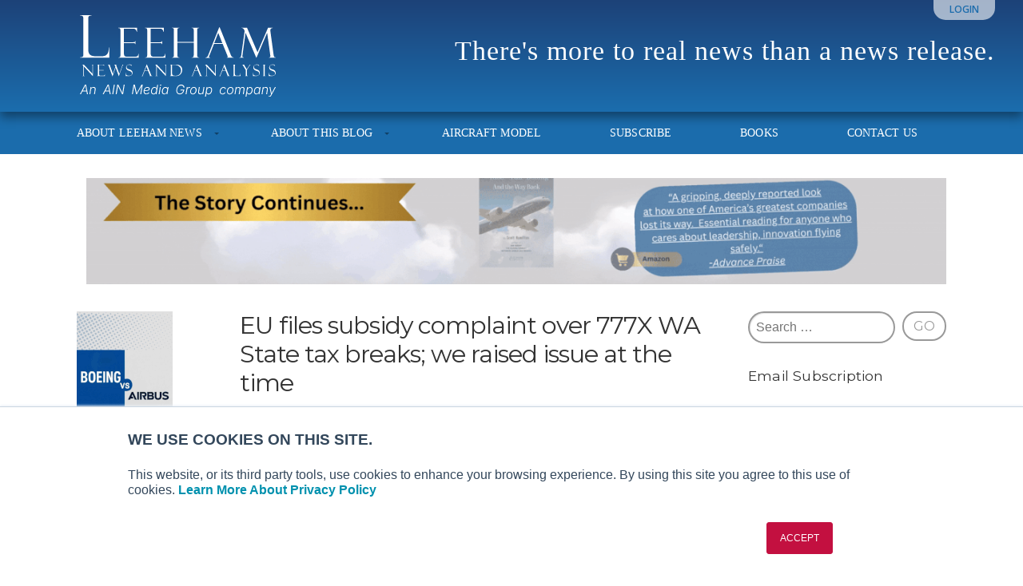

--- FILE ---
content_type: text/html; charset=UTF-8
request_url: https://leehamnews.com/2014/12/19/eu-files-subsidy-complaint-over-777x-wa-state-tax-breaks-we-raised-issue-at-the-time/
body_size: 47469
content:
<!DOCTYPE html>

<!-- paulirish.com/2008/conditional-stylesheets-vs-css-hacks-answer-neither/ -->
<!--[if lt IE 7]>	<html class="no-js ie6 oldie" lang="en-US"> <![endif]-->
<!--[if IE 7]>		<html class="no-js ie7 oldie" lang="en-US"> <![endif]-->
<!--[if IE 8]>		<html class="no-js ie8 oldie" lang="en-US"> <![endif]-->
<!-- Consider adding an manifest.appcache: h5bp.com/d/Offline -->
<!--[if gt IE 8]><!--> <html class="no-js" lang="en-US"> <!--<![endif]-->

<head>
	<meta charset="UTF-8">

	
	<title>EU files subsidy complaint over 777X WA State tax breaks; we raised issue at the time - Leeham News and Analysis</title>

	<style type="text/css" media="screen">

body {
	}

.container .menu ul.children, .container .menu ul.sub-menu {
background-color: #1b6cac;}

.container .menu .nav-arrow {
border-bottom-color: #1b6cac;}

.content a, .content a:link, .content a:visited, #wrap .widget ul.menu li a {
	color: #1b6cac;}

.content a:hover, .content a:focus, .content a:active,
#wrap .widget ul.menu li a:hover, #wrap .widget ul.menu li ul.sub-menu li a:hover,
#wrap .widget ul.menu .current_page_item a, #wrap .widget ul.menu .current-menu-item a {
	color: #1b6cac;}

.content h1 a, .content h2 a, .content h3 a, .content h4 a, .content h5 a, .content h6 a,
.content h1 a:link, .content h2 a:link, .content h3 a:link, .content h4 a:link, .content h5 a:link, .content h6 a:link,
.content h1 a:visited, .content h2 a:visited, .content h3 a:visited, .content h4 a:visited, .content h5 a:visited, .content h6 a:visited {
	color: #000000;}

.content h1 a:hover, .content h2 a:hover, .content h3 a:hover, .content h4 a:hover, .content h5 a:hover, .content h6 a:hover,
.content h1 a:focus, .content h2 a:focus, .content h3 a:focus, .content h4 a:focus, .content h5 a:focus, .content h6 a:focus,
.content h1 a:active, .content h2 a:active, .content h3 a:active, .content h4 a:active, .content h5 a:active, .content h6 a:active,
.slideshow .headline a:hover, .slideshow .headline a:focus, .slideshow .headline a:active {
	color: #000000;}
</style>
	<link rel="profile" href="http://gmpg.org/xfn/11">
	<link rel="pingback" href="https://leehamnews.com/xmlrpc.php">

	<meta name='robots' content='index, follow, max-image-preview:large, max-snippet:-1, max-video-preview:-1' />

            <script data-no-defer="1" data-ezscrex="false" data-cfasync="false" data-pagespeed-no-defer data-cookieconsent="ignore">
                var ctPublicFunctions = {"_ajax_nonce":"b128f9f3f1","_rest_nonce":"0942217ffe","_ajax_url":"\/wp-admin\/admin-ajax.php","_rest_url":"https:\/\/leehamnews.com\/wp-json\/","data__cookies_type":"none","data__ajax_type":"rest","data__bot_detector_enabled":"1","data__frontend_data_log_enabled":1,"cookiePrefix":"","wprocket_detected":false,"host_url":"leehamnews.com","text__ee_click_to_select":"Click to select the whole data","text__ee_original_email":"The complete one is","text__ee_got_it":"Got it","text__ee_blocked":"Blocked","text__ee_cannot_connect":"Cannot connect","text__ee_cannot_decode":"Can not decode email. Unknown reason","text__ee_email_decoder":"CleanTalk email decoder","text__ee_wait_for_decoding":"The magic is on the way!","text__ee_decoding_process":"Please wait a few seconds while we decode the contact data."}
            </script>
        
            <script data-no-defer="1" data-ezscrex="false" data-cfasync="false" data-pagespeed-no-defer data-cookieconsent="ignore">
                var ctPublic = {"_ajax_nonce":"b128f9f3f1","settings__forms__check_internal":"0","settings__forms__check_external":"0","settings__forms__force_protection":0,"settings__forms__search_test":"1","settings__forms__wc_add_to_cart":"0","settings__data__bot_detector_enabled":"1","settings__sfw__anti_crawler":0,"blog_home":"https:\/\/leehamnews.com\/","pixel__setting":"3","pixel__enabled":false,"pixel__url":null,"data__email_check_before_post":"1","data__email_check_exist_post":"0","data__cookies_type":"none","data__key_is_ok":true,"data__visible_fields_required":true,"wl_brandname":"Anti-Spam by CleanTalk","wl_brandname_short":"CleanTalk","ct_checkjs_key":111295561,"emailEncoderPassKey":"4edbe54112483393397280f956cfaa7c","bot_detector_forms_excluded":"W10=","advancedCacheExists":false,"varnishCacheExists":false,"wc_ajax_add_to_cart":false}
            </script>
        
	<!-- This site is optimized with the Yoast SEO plugin v26.8 - https://yoast.com/product/yoast-seo-wordpress/ -->
	<link rel="canonical" href="https://leehamnews.com/2014/12/19/eu-files-subsidy-complaint-over-777x-wa-state-tax-breaks-we-raised-issue-at-the-time/" />
	<meta property="og:locale" content="en_US" />
	<meta property="og:type" content="article" />
	<meta property="og:title" content="EU files subsidy complaint over 777X WA State tax breaks; we raised issue at the time - Leeham News and Analysis" />
	<meta property="og:description" content="The European Union has filed a complaint with the World Trade Organization over $8.7bn in tax breaks offered by Washington State to Boeing in exchange for locating the 777X assembly site and wing production plant in the state.... Read More" />
	<meta property="og:url" content="https://leehamnews.com/2014/12/19/eu-files-subsidy-complaint-over-777x-wa-state-tax-breaks-we-raised-issue-at-the-time/" />
	<meta property="og:site_name" content="Leeham News and Analysis" />
	<meta property="article:publisher" content="https://www.facebook.com/leehamnews/" />
	<meta property="article:published_time" content="2014-12-19T19:54:28+00:00" />
	<meta property="article:modified_time" content="2014-12-19T21:07:31+00:00" />
	<meta name="author" content="Scott Hamilton" />
	<meta name="twitter:label1" content="Written by" />
	<meta name="twitter:data1" content="Scott Hamilton" />
	<meta name="twitter:label2" content="Est. reading time" />
	<meta name="twitter:data2" content="1 minute" />
	<script type="application/ld+json" class="yoast-schema-graph">{"@context":"https://schema.org","@graph":[{"@type":"Article","@id":"https://leehamnews.com/2014/12/19/eu-files-subsidy-complaint-over-777x-wa-state-tax-breaks-we-raised-issue-at-the-time/#article","isPartOf":{"@id":"https://leehamnews.com/2014/12/19/eu-files-subsidy-complaint-over-777x-wa-state-tax-breaks-we-raised-issue-at-the-time/"},"author":{"name":"Scott Hamilton","@id":"https://leehamnews.com/#/schema/person/9f49bb2f80426fd06407992f5a9a91c4"},"headline":"EU files subsidy complaint over 777X WA State tax breaks; we raised issue at the time","datePublished":"2014-12-19T19:54:28+00:00","dateModified":"2014-12-19T21:07:31+00:00","mainEntityOfPage":{"@id":"https://leehamnews.com/2014/12/19/eu-files-subsidy-complaint-over-777x-wa-state-tax-breaks-we-raised-issue-at-the-time/"},"wordCount":235,"commentCount":87,"keywords":["777X","787","Airbus","Boeing","European Union","Washington State","Washington State tax breaks","World Trade Organization","WTO"],"articleSection":["Airbus","Boeing"],"inLanguage":"en-US","potentialAction":[{"@type":"CommentAction","name":"Comment","target":["https://leehamnews.com/2014/12/19/eu-files-subsidy-complaint-over-777x-wa-state-tax-breaks-we-raised-issue-at-the-time/#respond"]}]},{"@type":"WebPage","@id":"https://leehamnews.com/2014/12/19/eu-files-subsidy-complaint-over-777x-wa-state-tax-breaks-we-raised-issue-at-the-time/","url":"https://leehamnews.com/2014/12/19/eu-files-subsidy-complaint-over-777x-wa-state-tax-breaks-we-raised-issue-at-the-time/","name":"EU files subsidy complaint over 777X WA State tax breaks; we raised issue at the time - Leeham News and Analysis","isPartOf":{"@id":"https://leehamnews.com/#website"},"datePublished":"2014-12-19T19:54:28+00:00","dateModified":"2014-12-19T21:07:31+00:00","author":{"@id":"https://leehamnews.com/#/schema/person/9f49bb2f80426fd06407992f5a9a91c4"},"breadcrumb":{"@id":"https://leehamnews.com/2014/12/19/eu-files-subsidy-complaint-over-777x-wa-state-tax-breaks-we-raised-issue-at-the-time/#breadcrumb"},"inLanguage":"en-US","potentialAction":{"@type":"ListenAction","target":"https://leehamnews.com/2014/12/19/eu-files-subsidy-complaint-over-777x-wa-state-tax-breaks-we-raised-issue-at-the-time/#podcast_player_13737","object":{"@id":"https://leehamnews.com/2014/12/19/eu-files-subsidy-complaint-over-777x-wa-state-tax-breaks-we-raised-issue-at-the-time/#/schema/podcast"}},"mainEntityOfPage":"https://leehamnews.com/2014/12/19/eu-files-subsidy-complaint-over-777x-wa-state-tax-breaks-we-raised-issue-at-the-time/#/schema/podcast"},{"@type":"BreadcrumbList","@id":"https://leehamnews.com/2014/12/19/eu-files-subsidy-complaint-over-777x-wa-state-tax-breaks-we-raised-issue-at-the-time/#breadcrumb","itemListElement":[{"@type":"ListItem","position":1,"name":"Home","item":"https://leehamnews.com/"},{"@type":"ListItem","position":2,"name":"EU files subsidy complaint over 777X WA State tax breaks; we raised issue at the time"}]},{"@type":"WebSite","@id":"https://leehamnews.com/#website","url":"https://leehamnews.com/","name":"Leeham News and Analysis","description":"There&#039;s more to real news than a news release.","potentialAction":[{"@type":"SearchAction","target":{"@type":"EntryPoint","urlTemplate":"https://leehamnews.com/?s={search_term_string}"},"query-input":{"@type":"PropertyValueSpecification","valueRequired":true,"valueName":"search_term_string"}}],"inLanguage":"en-US"},{"@type":"Person","@id":"https://leehamnews.com/#/schema/person/9f49bb2f80426fd06407992f5a9a91c4","name":"Scott Hamilton","image":{"@type":"ImageObject","inLanguage":"en-US","@id":"https://leehamnews.com/#/schema/person/image/","url":"https://secure.gravatar.com/avatar/88879ec04f690e0f3d2cdc94993079ac526aeadf7bd11a00e22c0698c8b22663?s=96&d=mm&r=g","contentUrl":"https://secure.gravatar.com/avatar/88879ec04f690e0f3d2cdc94993079ac526aeadf7bd11a00e22c0698c8b22663?s=96&d=mm&r=g","caption":"Scott Hamilton"},"url":"https://leehamnews.com/author/scott-hamilton/"}]}</script>
	<!-- / Yoast SEO plugin. -->


<link rel='dns-prefetch' href='//fd.cleantalk.org' />
<link rel='dns-prefetch' href='//stats.wp.com' />
<link rel='dns-prefetch' href='//fonts.googleapis.com' />
<link rel="alternate" type="application/rss+xml" title="Leeham News and Analysis &raquo; Feed" href="https://leehamnews.com/feed/" />
<link rel="alternate" type="application/rss+xml" title="Leeham News and Analysis &raquo; Comments Feed" href="https://leehamnews.com/comments/feed/" />
<link rel="alternate" type="application/rss+xml" title="Leeham News and Analysis &raquo; EU files subsidy complaint over 777X WA State tax breaks; we raised issue at the time Comments Feed" href="https://leehamnews.com/2014/12/19/eu-files-subsidy-complaint-over-777x-wa-state-tax-breaks-we-raised-issue-at-the-time/feed/" />
<link rel="alternate" title="oEmbed (JSON)" type="application/json+oembed" href="https://leehamnews.com/wp-json/oembed/1.0/embed?url=https%3A%2F%2Fleehamnews.com%2F2014%2F12%2F19%2Feu-files-subsidy-complaint-over-777x-wa-state-tax-breaks-we-raised-issue-at-the-time%2F" />
<link rel="alternate" title="oEmbed (XML)" type="text/xml+oembed" href="https://leehamnews.com/wp-json/oembed/1.0/embed?url=https%3A%2F%2Fleehamnews.com%2F2014%2F12%2F19%2Feu-files-subsidy-complaint-over-777x-wa-state-tax-breaks-we-raised-issue-at-the-time%2F&#038;format=xml" />
		<!-- This site uses the Google Analytics by MonsterInsights plugin v9.11.1 - Using Analytics tracking - https://www.monsterinsights.com/ -->
							<script src="//www.googletagmanager.com/gtag/js?id=G-92SJCK4TD4"  data-cfasync="false" data-wpfc-render="false" type="text/javascript" async></script>
			<script data-cfasync="false" data-wpfc-render="false" type="text/javascript">
				var mi_version = '9.11.1';
				var mi_track_user = true;
				var mi_no_track_reason = '';
								var MonsterInsightsDefaultLocations = {"page_location":"https:\/\/leehamnews.com\/2014\/12\/19\/eu-files-subsidy-complaint-over-777x-wa-state-tax-breaks-we-raised-issue-at-the-time\/"};
								if ( typeof MonsterInsightsPrivacyGuardFilter === 'function' ) {
					var MonsterInsightsLocations = (typeof MonsterInsightsExcludeQuery === 'object') ? MonsterInsightsPrivacyGuardFilter( MonsterInsightsExcludeQuery ) : MonsterInsightsPrivacyGuardFilter( MonsterInsightsDefaultLocations );
				} else {
					var MonsterInsightsLocations = (typeof MonsterInsightsExcludeQuery === 'object') ? MonsterInsightsExcludeQuery : MonsterInsightsDefaultLocations;
				}

								var disableStrs = [
										'ga-disable-G-92SJCK4TD4',
									];

				/* Function to detect opted out users */
				function __gtagTrackerIsOptedOut() {
					for (var index = 0; index < disableStrs.length; index++) {
						if (document.cookie.indexOf(disableStrs[index] + '=true') > -1) {
							return true;
						}
					}

					return false;
				}

				/* Disable tracking if the opt-out cookie exists. */
				if (__gtagTrackerIsOptedOut()) {
					for (var index = 0; index < disableStrs.length; index++) {
						window[disableStrs[index]] = true;
					}
				}

				/* Opt-out function */
				function __gtagTrackerOptout() {
					for (var index = 0; index < disableStrs.length; index++) {
						document.cookie = disableStrs[index] + '=true; expires=Thu, 31 Dec 2099 23:59:59 UTC; path=/';
						window[disableStrs[index]] = true;
					}
				}

				if ('undefined' === typeof gaOptout) {
					function gaOptout() {
						__gtagTrackerOptout();
					}
				}
								window.dataLayer = window.dataLayer || [];

				window.MonsterInsightsDualTracker = {
					helpers: {},
					trackers: {},
				};
				if (mi_track_user) {
					function __gtagDataLayer() {
						dataLayer.push(arguments);
					}

					function __gtagTracker(type, name, parameters) {
						if (!parameters) {
							parameters = {};
						}

						if (parameters.send_to) {
							__gtagDataLayer.apply(null, arguments);
							return;
						}

						if (type === 'event') {
														parameters.send_to = monsterinsights_frontend.v4_id;
							var hookName = name;
							if (typeof parameters['event_category'] !== 'undefined') {
								hookName = parameters['event_category'] + ':' + name;
							}

							if (typeof MonsterInsightsDualTracker.trackers[hookName] !== 'undefined') {
								MonsterInsightsDualTracker.trackers[hookName](parameters);
							} else {
								__gtagDataLayer('event', name, parameters);
							}
							
						} else {
							__gtagDataLayer.apply(null, arguments);
						}
					}

					__gtagTracker('js', new Date());
					__gtagTracker('set', {
						'developer_id.dZGIzZG': true,
											});
					if ( MonsterInsightsLocations.page_location ) {
						__gtagTracker('set', MonsterInsightsLocations);
					}
										__gtagTracker('config', 'G-92SJCK4TD4', {"forceSSL":"true","anonymize_ip":"true","page_path":location.pathname + location.search + location.hash} );
										window.gtag = __gtagTracker;										(function () {
						/* https://developers.google.com/analytics/devguides/collection/analyticsjs/ */
						/* ga and __gaTracker compatibility shim. */
						var noopfn = function () {
							return null;
						};
						var newtracker = function () {
							return new Tracker();
						};
						var Tracker = function () {
							return null;
						};
						var p = Tracker.prototype;
						p.get = noopfn;
						p.set = noopfn;
						p.send = function () {
							var args = Array.prototype.slice.call(arguments);
							args.unshift('send');
							__gaTracker.apply(null, args);
						};
						var __gaTracker = function () {
							var len = arguments.length;
							if (len === 0) {
								return;
							}
							var f = arguments[len - 1];
							if (typeof f !== 'object' || f === null || typeof f.hitCallback !== 'function') {
								if ('send' === arguments[0]) {
									var hitConverted, hitObject = false, action;
									if ('event' === arguments[1]) {
										if ('undefined' !== typeof arguments[3]) {
											hitObject = {
												'eventAction': arguments[3],
												'eventCategory': arguments[2],
												'eventLabel': arguments[4],
												'value': arguments[5] ? arguments[5] : 1,
											}
										}
									}
									if ('pageview' === arguments[1]) {
										if ('undefined' !== typeof arguments[2]) {
											hitObject = {
												'eventAction': 'page_view',
												'page_path': arguments[2],
											}
										}
									}
									if (typeof arguments[2] === 'object') {
										hitObject = arguments[2];
									}
									if (typeof arguments[5] === 'object') {
										Object.assign(hitObject, arguments[5]);
									}
									if ('undefined' !== typeof arguments[1].hitType) {
										hitObject = arguments[1];
										if ('pageview' === hitObject.hitType) {
											hitObject.eventAction = 'page_view';
										}
									}
									if (hitObject) {
										action = 'timing' === arguments[1].hitType ? 'timing_complete' : hitObject.eventAction;
										hitConverted = mapArgs(hitObject);
										__gtagTracker('event', action, hitConverted);
									}
								}
								return;
							}

							function mapArgs(args) {
								var arg, hit = {};
								var gaMap = {
									'eventCategory': 'event_category',
									'eventAction': 'event_action',
									'eventLabel': 'event_label',
									'eventValue': 'event_value',
									'nonInteraction': 'non_interaction',
									'timingCategory': 'event_category',
									'timingVar': 'name',
									'timingValue': 'value',
									'timingLabel': 'event_label',
									'page': 'page_path',
									'location': 'page_location',
									'title': 'page_title',
									'referrer' : 'page_referrer',
								};
								for (arg in args) {
																		if (!(!args.hasOwnProperty(arg) || !gaMap.hasOwnProperty(arg))) {
										hit[gaMap[arg]] = args[arg];
									} else {
										hit[arg] = args[arg];
									}
								}
								return hit;
							}

							try {
								f.hitCallback();
							} catch (ex) {
							}
						};
						__gaTracker.create = newtracker;
						__gaTracker.getByName = newtracker;
						__gaTracker.getAll = function () {
							return [];
						};
						__gaTracker.remove = noopfn;
						__gaTracker.loaded = true;
						window['__gaTracker'] = __gaTracker;
					})();
									} else {
										console.log("");
					(function () {
						function __gtagTracker() {
							return null;
						}

						window['__gtagTracker'] = __gtagTracker;
						window['gtag'] = __gtagTracker;
					})();
									}
			</script>
							<!-- / Google Analytics by MonsterInsights -->
		<style id='wp-img-auto-sizes-contain-inline-css' type='text/css'>
img:is([sizes=auto i],[sizes^="auto," i]){contain-intrinsic-size:3000px 1500px}
/*# sourceURL=wp-img-auto-sizes-contain-inline-css */
</style>
<link rel='stylesheet' id='jetpack_related-posts-css' href='https://leehamnews.com/wp-content/plugins/jetpack/modules/related-posts/related-posts.css?ver=20240116' type='text/css' media='all' />
<link rel='stylesheet' id='mp-theme-css' href='https://leehamnews.com/wp-content/plugins/memberpress/css/ui/theme.css?ver=1.12.11' type='text/css' media='all' />
<style id='wp-emoji-styles-inline-css' type='text/css'>

	img.wp-smiley, img.emoji {
		display: inline !important;
		border: none !important;
		box-shadow: none !important;
		height: 1em !important;
		width: 1em !important;
		margin: 0 0.07em !important;
		vertical-align: -0.1em !important;
		background: none !important;
		padding: 0 !important;
	}
/*# sourceURL=wp-emoji-styles-inline-css */
</style>
<style id='wp-block-library-inline-css' type='text/css'>
:root{--wp-block-synced-color:#7a00df;--wp-block-synced-color--rgb:122,0,223;--wp-bound-block-color:var(--wp-block-synced-color);--wp-editor-canvas-background:#ddd;--wp-admin-theme-color:#007cba;--wp-admin-theme-color--rgb:0,124,186;--wp-admin-theme-color-darker-10:#006ba1;--wp-admin-theme-color-darker-10--rgb:0,107,160.5;--wp-admin-theme-color-darker-20:#005a87;--wp-admin-theme-color-darker-20--rgb:0,90,135;--wp-admin-border-width-focus:2px}@media (min-resolution:192dpi){:root{--wp-admin-border-width-focus:1.5px}}.wp-element-button{cursor:pointer}:root .has-very-light-gray-background-color{background-color:#eee}:root .has-very-dark-gray-background-color{background-color:#313131}:root .has-very-light-gray-color{color:#eee}:root .has-very-dark-gray-color{color:#313131}:root .has-vivid-green-cyan-to-vivid-cyan-blue-gradient-background{background:linear-gradient(135deg,#00d084,#0693e3)}:root .has-purple-crush-gradient-background{background:linear-gradient(135deg,#34e2e4,#4721fb 50%,#ab1dfe)}:root .has-hazy-dawn-gradient-background{background:linear-gradient(135deg,#faaca8,#dad0ec)}:root .has-subdued-olive-gradient-background{background:linear-gradient(135deg,#fafae1,#67a671)}:root .has-atomic-cream-gradient-background{background:linear-gradient(135deg,#fdd79a,#004a59)}:root .has-nightshade-gradient-background{background:linear-gradient(135deg,#330968,#31cdcf)}:root .has-midnight-gradient-background{background:linear-gradient(135deg,#020381,#2874fc)}:root{--wp--preset--font-size--normal:16px;--wp--preset--font-size--huge:42px}.has-regular-font-size{font-size:1em}.has-larger-font-size{font-size:2.625em}.has-normal-font-size{font-size:var(--wp--preset--font-size--normal)}.has-huge-font-size{font-size:var(--wp--preset--font-size--huge)}.has-text-align-center{text-align:center}.has-text-align-left{text-align:left}.has-text-align-right{text-align:right}.has-fit-text{white-space:nowrap!important}#end-resizable-editor-section{display:none}.aligncenter{clear:both}.items-justified-left{justify-content:flex-start}.items-justified-center{justify-content:center}.items-justified-right{justify-content:flex-end}.items-justified-space-between{justify-content:space-between}.screen-reader-text{border:0;clip-path:inset(50%);height:1px;margin:-1px;overflow:hidden;padding:0;position:absolute;width:1px;word-wrap:normal!important}.screen-reader-text:focus{background-color:#ddd;clip-path:none;color:#444;display:block;font-size:1em;height:auto;left:5px;line-height:normal;padding:15px 23px 14px;text-decoration:none;top:5px;width:auto;z-index:100000}html :where(.has-border-color){border-style:solid}html :where([style*=border-top-color]){border-top-style:solid}html :where([style*=border-right-color]){border-right-style:solid}html :where([style*=border-bottom-color]){border-bottom-style:solid}html :where([style*=border-left-color]){border-left-style:solid}html :where([style*=border-width]){border-style:solid}html :where([style*=border-top-width]){border-top-style:solid}html :where([style*=border-right-width]){border-right-style:solid}html :where([style*=border-bottom-width]){border-bottom-style:solid}html :where([style*=border-left-width]){border-left-style:solid}html :where(img[class*=wp-image-]){height:auto;max-width:100%}:where(figure){margin:0 0 1em}html :where(.is-position-sticky){--wp-admin--admin-bar--position-offset:var(--wp-admin--admin-bar--height,0px)}@media screen and (max-width:600px){html :where(.is-position-sticky){--wp-admin--admin-bar--position-offset:0px}}

/*# sourceURL=wp-block-library-inline-css */
</style><style id='wp-block-latest-posts-inline-css' type='text/css'>
.wp-block-latest-posts{box-sizing:border-box}.wp-block-latest-posts.alignleft{margin-right:2em}.wp-block-latest-posts.alignright{margin-left:2em}.wp-block-latest-posts.wp-block-latest-posts__list{list-style:none}.wp-block-latest-posts.wp-block-latest-posts__list li{clear:both;overflow-wrap:break-word}.wp-block-latest-posts.is-grid{display:flex;flex-wrap:wrap}.wp-block-latest-posts.is-grid li{margin:0 1.25em 1.25em 0;width:100%}@media (min-width:600px){.wp-block-latest-posts.columns-2 li{width:calc(50% - .625em)}.wp-block-latest-posts.columns-2 li:nth-child(2n){margin-right:0}.wp-block-latest-posts.columns-3 li{width:calc(33.33333% - .83333em)}.wp-block-latest-posts.columns-3 li:nth-child(3n){margin-right:0}.wp-block-latest-posts.columns-4 li{width:calc(25% - .9375em)}.wp-block-latest-posts.columns-4 li:nth-child(4n){margin-right:0}.wp-block-latest-posts.columns-5 li{width:calc(20% - 1em)}.wp-block-latest-posts.columns-5 li:nth-child(5n){margin-right:0}.wp-block-latest-posts.columns-6 li{width:calc(16.66667% - 1.04167em)}.wp-block-latest-posts.columns-6 li:nth-child(6n){margin-right:0}}:root :where(.wp-block-latest-posts.is-grid){padding:0}:root :where(.wp-block-latest-posts.wp-block-latest-posts__list){padding-left:0}.wp-block-latest-posts__post-author,.wp-block-latest-posts__post-date{display:block;font-size:.8125em}.wp-block-latest-posts__post-excerpt,.wp-block-latest-posts__post-full-content{margin-bottom:1em;margin-top:.5em}.wp-block-latest-posts__featured-image a{display:inline-block}.wp-block-latest-posts__featured-image img{height:auto;max-width:100%;width:auto}.wp-block-latest-posts__featured-image.alignleft{float:left;margin-right:1em}.wp-block-latest-posts__featured-image.alignright{float:right;margin-left:1em}.wp-block-latest-posts__featured-image.aligncenter{margin-bottom:1em;text-align:center}
/*# sourceURL=https://leehamnews.com/wp-includes/blocks/latest-posts/style.min.css */
</style>
<style id='global-styles-inline-css' type='text/css'>
:root{--wp--preset--aspect-ratio--square: 1;--wp--preset--aspect-ratio--4-3: 4/3;--wp--preset--aspect-ratio--3-4: 3/4;--wp--preset--aspect-ratio--3-2: 3/2;--wp--preset--aspect-ratio--2-3: 2/3;--wp--preset--aspect-ratio--16-9: 16/9;--wp--preset--aspect-ratio--9-16: 9/16;--wp--preset--color--black: #000000;--wp--preset--color--cyan-bluish-gray: #abb8c3;--wp--preset--color--white: #ffffff;--wp--preset--color--pale-pink: #f78da7;--wp--preset--color--vivid-red: #cf2e2e;--wp--preset--color--luminous-vivid-orange: #ff6900;--wp--preset--color--luminous-vivid-amber: #fcb900;--wp--preset--color--light-green-cyan: #7bdcb5;--wp--preset--color--vivid-green-cyan: #00d084;--wp--preset--color--pale-cyan-blue: #8ed1fc;--wp--preset--color--vivid-cyan-blue: #0693e3;--wp--preset--color--vivid-purple: #9b51e0;--wp--preset--gradient--vivid-cyan-blue-to-vivid-purple: linear-gradient(135deg,rgb(6,147,227) 0%,rgb(155,81,224) 100%);--wp--preset--gradient--light-green-cyan-to-vivid-green-cyan: linear-gradient(135deg,rgb(122,220,180) 0%,rgb(0,208,130) 100%);--wp--preset--gradient--luminous-vivid-amber-to-luminous-vivid-orange: linear-gradient(135deg,rgb(252,185,0) 0%,rgb(255,105,0) 100%);--wp--preset--gradient--luminous-vivid-orange-to-vivid-red: linear-gradient(135deg,rgb(255,105,0) 0%,rgb(207,46,46) 100%);--wp--preset--gradient--very-light-gray-to-cyan-bluish-gray: linear-gradient(135deg,rgb(238,238,238) 0%,rgb(169,184,195) 100%);--wp--preset--gradient--cool-to-warm-spectrum: linear-gradient(135deg,rgb(74,234,220) 0%,rgb(151,120,209) 20%,rgb(207,42,186) 40%,rgb(238,44,130) 60%,rgb(251,105,98) 80%,rgb(254,248,76) 100%);--wp--preset--gradient--blush-light-purple: linear-gradient(135deg,rgb(255,206,236) 0%,rgb(152,150,240) 100%);--wp--preset--gradient--blush-bordeaux: linear-gradient(135deg,rgb(254,205,165) 0%,rgb(254,45,45) 50%,rgb(107,0,62) 100%);--wp--preset--gradient--luminous-dusk: linear-gradient(135deg,rgb(255,203,112) 0%,rgb(199,81,192) 50%,rgb(65,88,208) 100%);--wp--preset--gradient--pale-ocean: linear-gradient(135deg,rgb(255,245,203) 0%,rgb(182,227,212) 50%,rgb(51,167,181) 100%);--wp--preset--gradient--electric-grass: linear-gradient(135deg,rgb(202,248,128) 0%,rgb(113,206,126) 100%);--wp--preset--gradient--midnight: linear-gradient(135deg,rgb(2,3,129) 0%,rgb(40,116,252) 100%);--wp--preset--font-size--small: 13px;--wp--preset--font-size--medium: 20px;--wp--preset--font-size--large: 36px;--wp--preset--font-size--x-large: 42px;--wp--preset--spacing--20: 0.44rem;--wp--preset--spacing--30: 0.67rem;--wp--preset--spacing--40: 1rem;--wp--preset--spacing--50: 1.5rem;--wp--preset--spacing--60: 2.25rem;--wp--preset--spacing--70: 3.38rem;--wp--preset--spacing--80: 5.06rem;--wp--preset--shadow--natural: 6px 6px 9px rgba(0, 0, 0, 0.2);--wp--preset--shadow--deep: 12px 12px 50px rgba(0, 0, 0, 0.4);--wp--preset--shadow--sharp: 6px 6px 0px rgba(0, 0, 0, 0.2);--wp--preset--shadow--outlined: 6px 6px 0px -3px rgb(255, 255, 255), 6px 6px rgb(0, 0, 0);--wp--preset--shadow--crisp: 6px 6px 0px rgb(0, 0, 0);}:where(.is-layout-flex){gap: 0.5em;}:where(.is-layout-grid){gap: 0.5em;}body .is-layout-flex{display: flex;}.is-layout-flex{flex-wrap: wrap;align-items: center;}.is-layout-flex > :is(*, div){margin: 0;}body .is-layout-grid{display: grid;}.is-layout-grid > :is(*, div){margin: 0;}:where(.wp-block-columns.is-layout-flex){gap: 2em;}:where(.wp-block-columns.is-layout-grid){gap: 2em;}:where(.wp-block-post-template.is-layout-flex){gap: 1.25em;}:where(.wp-block-post-template.is-layout-grid){gap: 1.25em;}.has-black-color{color: var(--wp--preset--color--black) !important;}.has-cyan-bluish-gray-color{color: var(--wp--preset--color--cyan-bluish-gray) !important;}.has-white-color{color: var(--wp--preset--color--white) !important;}.has-pale-pink-color{color: var(--wp--preset--color--pale-pink) !important;}.has-vivid-red-color{color: var(--wp--preset--color--vivid-red) !important;}.has-luminous-vivid-orange-color{color: var(--wp--preset--color--luminous-vivid-orange) !important;}.has-luminous-vivid-amber-color{color: var(--wp--preset--color--luminous-vivid-amber) !important;}.has-light-green-cyan-color{color: var(--wp--preset--color--light-green-cyan) !important;}.has-vivid-green-cyan-color{color: var(--wp--preset--color--vivid-green-cyan) !important;}.has-pale-cyan-blue-color{color: var(--wp--preset--color--pale-cyan-blue) !important;}.has-vivid-cyan-blue-color{color: var(--wp--preset--color--vivid-cyan-blue) !important;}.has-vivid-purple-color{color: var(--wp--preset--color--vivid-purple) !important;}.has-black-background-color{background-color: var(--wp--preset--color--black) !important;}.has-cyan-bluish-gray-background-color{background-color: var(--wp--preset--color--cyan-bluish-gray) !important;}.has-white-background-color{background-color: var(--wp--preset--color--white) !important;}.has-pale-pink-background-color{background-color: var(--wp--preset--color--pale-pink) !important;}.has-vivid-red-background-color{background-color: var(--wp--preset--color--vivid-red) !important;}.has-luminous-vivid-orange-background-color{background-color: var(--wp--preset--color--luminous-vivid-orange) !important;}.has-luminous-vivid-amber-background-color{background-color: var(--wp--preset--color--luminous-vivid-amber) !important;}.has-light-green-cyan-background-color{background-color: var(--wp--preset--color--light-green-cyan) !important;}.has-vivid-green-cyan-background-color{background-color: var(--wp--preset--color--vivid-green-cyan) !important;}.has-pale-cyan-blue-background-color{background-color: var(--wp--preset--color--pale-cyan-blue) !important;}.has-vivid-cyan-blue-background-color{background-color: var(--wp--preset--color--vivid-cyan-blue) !important;}.has-vivid-purple-background-color{background-color: var(--wp--preset--color--vivid-purple) !important;}.has-black-border-color{border-color: var(--wp--preset--color--black) !important;}.has-cyan-bluish-gray-border-color{border-color: var(--wp--preset--color--cyan-bluish-gray) !important;}.has-white-border-color{border-color: var(--wp--preset--color--white) !important;}.has-pale-pink-border-color{border-color: var(--wp--preset--color--pale-pink) !important;}.has-vivid-red-border-color{border-color: var(--wp--preset--color--vivid-red) !important;}.has-luminous-vivid-orange-border-color{border-color: var(--wp--preset--color--luminous-vivid-orange) !important;}.has-luminous-vivid-amber-border-color{border-color: var(--wp--preset--color--luminous-vivid-amber) !important;}.has-light-green-cyan-border-color{border-color: var(--wp--preset--color--light-green-cyan) !important;}.has-vivid-green-cyan-border-color{border-color: var(--wp--preset--color--vivid-green-cyan) !important;}.has-pale-cyan-blue-border-color{border-color: var(--wp--preset--color--pale-cyan-blue) !important;}.has-vivid-cyan-blue-border-color{border-color: var(--wp--preset--color--vivid-cyan-blue) !important;}.has-vivid-purple-border-color{border-color: var(--wp--preset--color--vivid-purple) !important;}.has-vivid-cyan-blue-to-vivid-purple-gradient-background{background: var(--wp--preset--gradient--vivid-cyan-blue-to-vivid-purple) !important;}.has-light-green-cyan-to-vivid-green-cyan-gradient-background{background: var(--wp--preset--gradient--light-green-cyan-to-vivid-green-cyan) !important;}.has-luminous-vivid-amber-to-luminous-vivid-orange-gradient-background{background: var(--wp--preset--gradient--luminous-vivid-amber-to-luminous-vivid-orange) !important;}.has-luminous-vivid-orange-to-vivid-red-gradient-background{background: var(--wp--preset--gradient--luminous-vivid-orange-to-vivid-red) !important;}.has-very-light-gray-to-cyan-bluish-gray-gradient-background{background: var(--wp--preset--gradient--very-light-gray-to-cyan-bluish-gray) !important;}.has-cool-to-warm-spectrum-gradient-background{background: var(--wp--preset--gradient--cool-to-warm-spectrum) !important;}.has-blush-light-purple-gradient-background{background: var(--wp--preset--gradient--blush-light-purple) !important;}.has-blush-bordeaux-gradient-background{background: var(--wp--preset--gradient--blush-bordeaux) !important;}.has-luminous-dusk-gradient-background{background: var(--wp--preset--gradient--luminous-dusk) !important;}.has-pale-ocean-gradient-background{background: var(--wp--preset--gradient--pale-ocean) !important;}.has-electric-grass-gradient-background{background: var(--wp--preset--gradient--electric-grass) !important;}.has-midnight-gradient-background{background: var(--wp--preset--gradient--midnight) !important;}.has-small-font-size{font-size: var(--wp--preset--font-size--small) !important;}.has-medium-font-size{font-size: var(--wp--preset--font-size--medium) !important;}.has-large-font-size{font-size: var(--wp--preset--font-size--large) !important;}.has-x-large-font-size{font-size: var(--wp--preset--font-size--x-large) !important;}
/*# sourceURL=global-styles-inline-css */
</style>

<style id='classic-theme-styles-inline-css' type='text/css'>
/*! This file is auto-generated */
.wp-block-button__link{color:#fff;background-color:#32373c;border-radius:9999px;box-shadow:none;text-decoration:none;padding:calc(.667em + 2px) calc(1.333em + 2px);font-size:1.125em}.wp-block-file__button{background:#32373c;color:#fff;text-decoration:none}
/*# sourceURL=/wp-includes/css/classic-themes.min.css */
</style>
<link rel='stylesheet' id='cleantalk-public-css-css' href='https://leehamnews.com/wp-content/plugins/cleantalk-spam-protect/css/cleantalk-public.min.css?ver=6.70.1_1766633967' type='text/css' media='all' />
<link rel='stylesheet' id='cleantalk-email-decoder-css-css' href='https://leehamnews.com/wp-content/plugins/cleantalk-spam-protect/css/cleantalk-email-decoder.min.css?ver=6.70.1_1766633967' type='text/css' media='all' />
<link rel='stylesheet' id='purpose-style-css' href='https://leehamnews.com/wp-content/themes/organic_purpose/style.css?ver=6.9' type='text/css' media='all' />
<link rel='stylesheet' id='purpose-style-mobile-css' href='https://leehamnews.com/wp-content/themes/organic_purpose/css/style-mobile.css?ver=6.9' type='text/css' media='all' />
<link rel='stylesheet' id='leeham-style-css' href='https://leehamnews.com/wp-content/themes/leeham/style.css?ver=1579535049' type='text/css' media='all' />
<link rel='stylesheet' id='main-css' href='https://leehamnews.com/wp-content/themes/leeham/css/main.css?ver=1579535049' type='text/css' media='all' />
<link rel='stylesheet' id='purpose_open_sans-css' href='https://fonts.googleapis.com/css?family=Open+Sans%3A400%2C300%2C600%2C700%2C800%2C800italic%2C700italic%2C600italic%2C400italic%2C300italic&#038;ver=6.9' type='text/css' media='all' />
<link rel='stylesheet' id='purpose_raleway-css' href='https://fonts.googleapis.com/css?family=Raleway%3A400%2C200%2C300%2C800%2C700%2C500%2C600%2C900%2C100&#038;ver=6.9' type='text/css' media='all' />
<link rel='stylesheet' id='purpose_montserrat-css' href='https://fonts.googleapis.com/css?family=Montserrat%3A400%2C700&#038;ver=6.9' type='text/css' media='all' />
<link rel='stylesheet' id='purpose_droid_serif-css' href='https://fonts.googleapis.com/css?family=Droid+Serif%3A400%2C400italic%2C700%2C700italic&#038;ver=6.9' type='text/css' media='all' />
<link rel='stylesheet' id='organic-shortcodes-css' href='https://leehamnews.com/wp-content/themes/organic_purpose/organic-shortcodes/css/organic-shortcodes.css?ver=1.0' type='text/css' media='all' />
<link rel='stylesheet' id='font-awesome-css' href='https://leehamnews.com/wp-content/themes/organic_purpose/organic-shortcodes/css/font-awesome.css?ver=1.0' type='text/css' media='all' />
<link rel='stylesheet' id='jetpack-subscriptions-css' href='https://leehamnews.com/wp-content/plugins/jetpack/_inc/build/subscriptions/subscriptions.min.css?ver=15.4' type='text/css' media='all' />
<link rel='stylesheet' id='sharedaddy-css' href='https://leehamnews.com/wp-content/plugins/jetpack/modules/sharedaddy/sharing.css?ver=15.4' type='text/css' media='all' />
<link rel='stylesheet' id='social-logos-css' href='https://leehamnews.com/wp-content/plugins/jetpack/_inc/social-logos/social-logos.min.css?ver=15.4' type='text/css' media='all' />
<script type="text/javascript" id="jetpack_related-posts-js-extra">
/* <![CDATA[ */
var related_posts_js_options = {"post_heading":"h4"};
//# sourceURL=jetpack_related-posts-js-extra
/* ]]> */
</script>
<script type="text/javascript" src="https://leehamnews.com/wp-content/plugins/jetpack/_inc/build/related-posts/related-posts.min.js?ver=20240116" id="jetpack_related-posts-js"></script>
<script type="text/javascript" src="https://leehamnews.com/wp-content/plugins/google-analytics-for-wordpress/assets/js/frontend-gtag.min.js?ver=9.11.1" id="monsterinsights-frontend-script-js" async="async" data-wp-strategy="async"></script>
<script data-cfasync="false" data-wpfc-render="false" type="text/javascript" id='monsterinsights-frontend-script-js-extra'>/* <![CDATA[ */
var monsterinsights_frontend = {"js_events_tracking":"true","download_extensions":"doc,pdf,ppt,zip,xls,docx,pptx,xlsx","inbound_paths":"[]","home_url":"https:\/\/leehamnews.com","hash_tracking":"true","v4_id":"G-92SJCK4TD4"};/* ]]> */
</script>
<script type="text/javascript" src="https://leehamnews.com/wp-content/plugins/cleantalk-spam-protect/js/apbct-public-bundle.min.js?ver=6.70.1_1766633967" id="apbct-public-bundle.min-js-js"></script>
<script type="text/javascript" src="https://fd.cleantalk.org/ct-bot-detector-wrapper.js?ver=6.70.1" id="ct_bot_detector-js" defer="defer" data-wp-strategy="defer"></script>
<script type="text/javascript" src="https://leehamnews.com/wp-includes/js/jquery/jquery.min.js?ver=3.7.1" id="jquery-core-js"></script>
<script type="text/javascript" src="https://leehamnews.com/wp-includes/js/jquery/jquery-migrate.min.js?ver=3.4.1" id="jquery-migrate-js"></script>
<script type="text/javascript" src="https://leehamnews.com/wp-content/themes/organic_purpose/js/hoverIntent.js?ver=20130729" id="purpose-hover-js"></script>
<script type="text/javascript" src="https://leehamnews.com/wp-content/themes/organic_purpose/js/superfish.js?ver=20130729" id="purpose-superfish-js"></script>
<script type="text/javascript" src="https://leehamnews.com/wp-content/themes/organic_purpose/js/jquery.fitvids.js?ver=20130729" id="purpose-fitvids-js"></script>
<script type="text/javascript" src="https://leehamnews.com/wp-content/themes/organic_purpose/js/jquery.isotope.js?ver=20130729" id="purpose-isotope-js"></script>
<script type="text/javascript" src="https://leehamnews.com/wp-content/themes/organic_purpose/js/jquery.flexslider.js?ver=20130729" id="purpose-flexslider-js"></script>
<script type="text/javascript" src="https://leehamnews.com/wp-content/themes/organic_purpose/organic-shortcodes/js/jquery.modal.min.js?ver=20130729" id="organic-modal-js"></script>
<link rel="https://api.w.org/" href="https://leehamnews.com/wp-json/" /><link rel="alternate" title="JSON" type="application/json" href="https://leehamnews.com/wp-json/wp/v2/posts/13737" /><link rel="EditURI" type="application/rsd+xml" title="RSD" href="https://leehamnews.com/xmlrpc.php?rsd" />
<meta name="generator" content="WordPress 6.9" />
<meta name="generator" content="Seriously Simple Podcasting 3.14.2" />
<link rel='shortlink' href='https://wp.me/p5cZol-3zz' />

<!-- This site is using AdRotate Professional v5.26.2 to display their advertisements - https://ajdg.solutions/ -->
<!-- AdRotate CSS -->
<style type="text/css" media="screen">
	.g { margin:0px; padding:0px; overflow:hidden; line-height:1; zoom:1; }
	.g img { height:auto; }
	.g-col { position:relative; float:left; }
	.g-col:first-child { margin-left: 0; }
	.g-col:last-child { margin-right: 0; }
	.g-wall { display:block; position:fixed; left:0; top:0; width:100%; height:100%; z-index:-1; }
	.woocommerce-page .g, .bbpress-wrapper .g { margin: 20px auto; clear:both; }
	.g-2 { margin:0px 0px 10px 0px; }
	@media only screen and (max-width: 480px) {
		.g-col, .g-dyn, .g-single { width:100%; margin-left:0; margin-right:0; }
		.woocommerce-page .g, .bbpress-wrapper .g { margin: 10px auto; }
	}
</style>
<!-- /AdRotate CSS -->


<link rel="alternate" type="application/rss+xml" title="Podcast RSS feed" href="https://leehamnews.com/feed/podcast" />

	<style>img#wpstats{display:none}</style>
		
	<!-- Favicon -->
	<link rel="apple-touch-icon" sizes="180x180" href="/apple-touch-icon.png?v=M4mdbyQzjm">
	<link rel="icon" type="image/png" sizes="32x32" href="/favicon-32x32.png?v=M4mdbyQzjm">
	<link rel="icon" type="image/png" sizes="16x16" href="/favicon-16x16.png?v=M4mdbyQzjm">
	<link rel="manifest" href="/site.webmanifest?v=M4mdbyQzjm">
	<link rel="mask-icon" href="/safari-pinned-tab.svg?v=M4mdbyQzjm" color="#1b6cac">
	<link rel="shortcut icon" href="/favicon.ico?v=M4mdbyQzjm">
	<meta name="apple-mobile-web-app-title" content="Leeham News and Analysis">
	<meta name="application-name" content="Leeham News and Analysis">
	<meta name="msapplication-TileColor" content="#1b6cac">
	<meta name="theme-color" content="#ffffff">

	<meta name="viewport" content="width=device-width, initial-scale=1.0, maximum-scale=1.0, user-scalable=0">

	<!-- Start of HubSpot Embed Code -->
<script type="text/javascript" id="hs-script-loader" async defer src="//js.hs-scripts.com/4562271.js"></script>
<!-- End of HubSpot Embed Code --><script src="/wp-content/mu-plugins/captaincore-analytics.js" data-site="ATOIXVUE" defer></script>
<link rel="icon" href="https://leehamnews.com/wp-content/uploads/2019/01/cropped-icon-32x32.png" sizes="32x32" />
<link rel="icon" href="https://leehamnews.com/wp-content/uploads/2019/01/cropped-icon-192x192.png" sizes="192x192" />
<link rel="apple-touch-icon" href="https://leehamnews.com/wp-content/uploads/2019/01/cropped-icon-180x180.png" />
<meta name="msapplication-TileImage" content="https://leehamnews.com/wp-content/uploads/2019/01/cropped-icon-270x270.png" />
		<style type="text/css" id="wp-custom-css">
			.pricing {
	align-items: initial;
}

.pricing .organic-column {
	display: flex;
	flex-direction: column;
}

.pricing .btn-container {
	margin-top: auto;
}

body.single-memberpressproduct .post-meta,
body.single-memberpressproduct .post-navigation {
	display: none !important;
}		</style>
		
</head>

<body class="wp-singular post-template-default single single-post postid-13737 single-format-standard wp-theme-organic_purpose wp-child-theme-leeham purpose-singular">

<!-- BEGIN #wrap -->
<div id="wrap">

	<!-- BEGIN .container -->
	<div class="container">

		<!-- BEGIN #header -->
		<div id="header" class="header-large text-dark">

			<!-- BEGIN .row -->
			<div class="row">
				<div>

					
					<!-- BEGIN .four columns -->
					<div class="four columns">
						<!-- BEGIN #logo-title -->
						<div id="logo-title">
							<div id="logo">
								<span class="logo_helper"></span>
								<a href="https://leehamnews.com/"><img src="https://leehamnews.com/wp-content/uploads/2025/07/logo-light-1.svg" alt="" /></a>
							</div>
							<div id="masthead">
								<h1 class="site-title">
									<a href="https://leehamnews.com/" rel="home">Leeham News and Analysis</a>
								</h1>
								<h2 class="text-hide">
									There&#039;s more to real news than a news release.								</h2>
							</div>
						<!-- END #logo-title -->
						</div>
					<!-- END .four columns -->
					</div>

					
			</div>
				<div id="tagline">
					There&#039;s more to real news than a news release.				</div>

				<!-- BEGIN #top-menu -->
				<div id="top-menu">

					<div class="menu-top-menu-container"><ul id="menu-top-menu" class="top-menu"><li id="menu-item-13630" class="logged-out menu-item menu-item-type-post_type menu-item-object-page menu-item-13630"><a href="https://leehamnews.com/login/">Login</a></li>
<li id="menu-item-13631" class="logged-in menu-item menu-item-type-post_type menu-item-object-page menu-item-13631"><a href="https://leehamnews.com/account/">Account</a></li>
</ul></div>
				<!-- END #top-menu -->
				</div>

			<!-- END .row -->
			</div>

			<!-- BEGIN .row -->
			<div class="row">
				<span class="menu-toggle"></span>
				<div>

					<!-- BEGIN #navigation -->
					<nav id="navigation" class="navigation-main" role="navigation">

						<div class="menu-primary-container"><ul id="menu-primary" class="menu"><li id="menu-item-29200" class="menu-item menu-item-type-post_type menu-item-object-page menu-item-has-children menu-item-29200"><a href="https://leehamnews.com/about-leeham-news/">About Leeham News</a>
<ul class="sub-menu">
	<li id="menu-item-29204" class="menu-item menu-item-type-post_type menu-item-object-page menu-item-29204"><a href="https://leehamnews.com/team/">Team</a></li>
</ul>
</li>
<li id="menu-item-29199" class="menu-item menu-item-type-post_type menu-item-object-page menu-item-has-children menu-item-29199"><a href="https://leehamnews.com/about-this-blog/">About This Blog</a>
<ul class="sub-menu">
	<li id="menu-item-32480" class="menu-item menu-item-type-post_type menu-item-object-page menu-item-32480"><a href="https://leehamnews.com/comments-by-readers/">Reader Comment Rules</a></li>
</ul>
</li>
<li id="menu-item-46768" class="menu-item menu-item-type-post_type menu-item-object-page menu-item-46768"><a href="https://leehamnews.com/apcm-overview/">Aircraft Model</a></li>
<li id="menu-item-29203" class="menu-item menu-item-type-post_type menu-item-object-page menu-item-29203"><a href="https://leehamnews.com/subscriptions/">Subscribe</a></li>
<li id="menu-item-46604" class="menu-item menu-item-type-post_type menu-item-object-page menu-item-46604"><a href="https://leehamnews.com/books/">Books</a></li>
<li id="menu-item-29201" class="menu-item menu-item-type-post_type menu-item-object-page menu-item-29201"><a href="https://leehamnews.com/contact/">Contact Us</a></li>
</ul></div>
					<!-- END #navigation -->
					</nav>
				</div>

			<!-- END .row -->
			</div>
			<span class="header-bg"></span>

		<!-- END #header -->
		</div>


<!-- BEGIN .post class -->
<div class="post-13737 post type-post status-publish format-standard hentry category-airbus category-boeing tag-777x tag-32 tag-airbus tag-boeing tag-european-union tag-washington-state tag-washington-state-tax-breaks tag-world-trade-organization tag-wto" id="post-13737">
	
	
	<!-- BEGIN .row -->
	<div class="row">
	
		<!-- BEGIN .content -->
		<div class="content no-thumb">
	
					
			

	<div id="banner_top">
		<ul>
		<li id="5e24d73e87543-3" class="widget 5e24d73e87543"><!-- Either there are no banners, they are disabled or none qualified for this location! --></li>
<li id="5e24d73e87543-5" class="widget 5e24d73e87543"><div class="g g-5"><div class="g-single a-43"><a class="gofollow" data-track="NDMsNSw2MA==" href="https://www.amazon.com/Rise-Fall-Boeing-Way-Back/dp/1737640538/" target="_blank">
<img src="https://leehamnews.com/wp-content/banners/the-rise-and-fall-of-boeing-and-the-way-back-banner-ad2.gif">
</a></div></div></li>
		</ul>
	</div>

			
			<!-- BEGIN .three columns -->
			<div class="three columns">
			
				

	<div class="sidebar left">
				<div id="5e24d73e87543-4" class="widget 5e24d73e87543"><div class="g g-2"><div class="g-single a-37"><a class="gofollow" data-track="MzcsMiw2MA==" href="https://www.amazon.com/dp/1737640503/ref=cm_sw_em_r_mt_dp_MH0K3GV8WK0R0ZF3DSG5" target="_blank">
<img src="https://leehamnews.com/wp-content/banners/air-wars-tower-ad-120.gif">
</a></div></div></div><div id="block-10" class="widget widget_block"><h6><a class="rsswidget rss-widget-feed" href="https://leehamnews.com/feed/" target="_blank"><img decoding="async" class="rss-widget-icon" style="border:0;margin-right:6px;width:14px;height:14px;" src="https://leehamnews.com/wp-includes/images/rss.png" alt="Leeham News RSS Icon" loading="lazy"></a><a class="rsswidget rss-widget-title">Leeham News and Analysis</h6></div><div id="block-6" class="widget widget_block widget_recent_entries"><ul class="wp-block-latest-posts__list has-dates wp-block-latest-posts"><li><a class="wp-block-latest-posts__post-title" href="https://leehamnews.com/2026/01/23/bjorns-corner-faster-aircraft-development-part-24-post-certification-sustainment-phase/">Bjorn&#8217;s Corner: Faster aircraft development. Part 24. Post certification, Sustainment phase.</a><time datetime="2026-01-23T02:01:41-06:00" class="wp-block-latest-posts__post-date">January 23, 2026</time></li>
<li><a class="wp-block-latest-posts__post-title" href="https://leehamnews.com/2026/01/22/ge-aerospace-fy-and-q4-2025-earnings-thrust-higher-propelled-by-services-growth-leap-volume-and-expanding-margins/">GE Aerospace FY and Q4 2025 Earnings Thrust Higher Propelled by Services Growth, LEAP Volume and Expanding Margins</a><time datetime="2026-01-22T10:28:30-06:00" class="wp-block-latest-posts__post-date">January 22, 2026</time></li>
<li><a class="wp-block-latest-posts__post-title" href="https://leehamnews.com/2026/01/22/ge-2026-outlook-from-leap-momentum-to-777x-certification-and-the-rise-of-rise/">GE 2026 Outlook: From LEAP Momentum to 777X Certification and the Rise of RISE</a><time datetime="2026-01-22T02:15:14-06:00" class="wp-block-latest-posts__post-date">January 22, 2026</time></li>
<li><a class="wp-block-latest-posts__post-title" href="https://leehamnews.com/2026/01/20/boeing-planning-to-activate-north-line-with-737-8s-9s-in-advance-of-max-10-certification/">Boeing planning to activate North Line with 737-8s/9s in advance of MAX 10 certification</a><time datetime="2026-01-20T02:15:28-06:00" class="wp-block-latest-posts__post-date">January 20, 2026</time></li>
<li><a class="wp-block-latest-posts__post-title" href="https://leehamnews.com/2026/01/19/open-forum-week-of-jan-19/">Open Forum: Week of Jan. 19</a><time datetime="2026-01-19T02:15:41-06:00" class="wp-block-latest-posts__post-date">January 19, 2026</time></li>
</ul></div>	</div>

				
			<!-- END .three columns -->
			</div>
			
			<!-- BEGIN .nine columns -->
			<div class="nine columns">
	
				<!-- BEGIN .postarea -->
				<div class="postarea clearfix">
		
					
	<h1 class="headline">EU files subsidy complaint over 777X WA State tax breaks; we raised issue at the time</h1>

<div class="printfriendly pf-button  pf-alignleft">
                    <a href="#" rel="nofollow" onclick="window.print(); return false;" title="Printer Friendly, PDF & Email">
                    <span id="printfriendly-text2" class="pf-button-text">Download</span>
                    </a>
                </div>	

<!-- BEGIN .article -->
<div class="article">

	<p>The European Union <a href="http://trade.ec.europa.eu/doclib/docs/2014/december/tradoc_152991.pdf">has filed a complaint with the World Trade Organization </a>over $8.7bn in tax breaks offered by Washington State to Boeing in exchange for locating the 777X assembly site and wing production plant in the state.</p>
<p>Reuters has<a href="http://tinyurl.com/now6hs4"> this report</a>.</p>
<p>We raised concerns at the time the breaks were offered that these were illegal. These were extensions of the state tax breaks provided in 2003 for the Boeing 787 program, which were ruled illegal in 2012 under a separate EU complaint to the WTO.</p>
<p>Our stories are <a href="https://leehamnews.com/2013/12/09/thoughts-to-ponder-about-boeing-777x-rfp-details/">here</a> and <a href="https://leehamnews.com/2013/10/02/inslee-proposes-extending-787-tax-credits-for-777x-but-they-were-ruled-illegal-in-wto-case/">here</a>. Boeing recently issued a card talking about the tax breaks. This may be found <a href="https://leehamnews.com/2014/12/08/boeing-and-washington-state-and-congressional-meddling-may-threaten-kc-46a/">here</a>.</p>
<p><a href="https://leehamnews.com/2014/05/16/eu-may-challenge-777x-tax-breaks-from-washington-state/">Reuters reported earlier</a> that the 777X complaint might be filed.</p>
<p><strong>Update, 1:00pm:</strong> Boeing provided this statement in response:</p>
<p>“The EU already failed to make these claims as part of the current proceedings.</p>
<p>“The EU’s effort to again raise this issue is a mere diversion from the fact that European governments have provided, and continue to provide, massive amounts of illegal launch aid to Airbus for every airplane development program. It is an effort to further delay EU compliance with the WTO’s 2011 ruling that launch aid is an illegal, market-distorting subsidy.</p>
<p>“The tax measures the EU challenges today are not market-distorting subsidies. They are available to all aerospace companies, including Airbus and its suppliers.”</p>
<div class="sharedaddy sd-sharing-enabled"><div class="robots-nocontent sd-block sd-social sd-social-icon-text sd-sharing"><h3 class="sd-title">Share this:</h3><div class="sd-content"><ul><li class="share-print"><a rel="nofollow noopener noreferrer"
				data-shared="sharing-print-13737"
				class="share-print sd-button share-icon"
				href="https://leehamnews.com/2014/12/19/eu-files-subsidy-complaint-over-777x-wa-state-tax-breaks-we-raised-issue-at-the-time/#print?share=print"
				target="_blank"
				aria-labelledby="sharing-print-13737"
				>
				<span id="sharing-print-13737" hidden>Click to print (Opens in new window)</span>
				<span>Print</span>
			</a></li><li class="share-email"><a rel="nofollow noopener noreferrer"
				data-shared="sharing-email-13737"
				class="share-email sd-button share-icon"
				href="mailto:?subject=%5BShared%20Post%5D%20EU%20files%20subsidy%20complaint%20over%20777X%20WA%20State%20tax%20breaks%3B%20we%20raised%20issue%20at%20the%20time&#038;body=https%3A%2F%2Fleehamnews.com%2F2014%2F12%2F19%2Feu-files-subsidy-complaint-over-777x-wa-state-tax-breaks-we-raised-issue-at-the-time%2F&#038;share=email"
				target="_blank"
				aria-labelledby="sharing-email-13737"
				data-email-share-error-title="Do you have email set up?" data-email-share-error-text="If you&#039;re having problems sharing via email, you might not have email set up for your browser. You may need to create a new email yourself." data-email-share-nonce="4a021a00fe" data-email-share-track-url="https://leehamnews.com/2014/12/19/eu-files-subsidy-complaint-over-777x-wa-state-tax-breaks-we-raised-issue-at-the-time/?share=email">
				<span id="sharing-email-13737" hidden>Click to email a link to a friend (Opens in new window)</span>
				<span>Email</span>
			</a></li><li class="share-twitter"><a rel="nofollow noopener noreferrer"
				data-shared="sharing-twitter-13737"
				class="share-twitter sd-button share-icon"
				href="https://leehamnews.com/2014/12/19/eu-files-subsidy-complaint-over-777x-wa-state-tax-breaks-we-raised-issue-at-the-time/?share=twitter"
				target="_blank"
				aria-labelledby="sharing-twitter-13737"
				>
				<span id="sharing-twitter-13737" hidden>Click to share on X (Opens in new window)</span>
				<span>X</span>
			</a></li><li class="share-pinterest"><a rel="nofollow noopener noreferrer"
				data-shared="sharing-pinterest-13737"
				class="share-pinterest sd-button share-icon"
				href="https://leehamnews.com/2014/12/19/eu-files-subsidy-complaint-over-777x-wa-state-tax-breaks-we-raised-issue-at-the-time/?share=pinterest"
				target="_blank"
				aria-labelledby="sharing-pinterest-13737"
				>
				<span id="sharing-pinterest-13737" hidden>Click to share on Pinterest (Opens in new window)</span>
				<span>Pinterest</span>
			</a></li><li class="share-facebook"><a rel="nofollow noopener noreferrer"
				data-shared="sharing-facebook-13737"
				class="share-facebook sd-button share-icon"
				href="https://leehamnews.com/2014/12/19/eu-files-subsidy-complaint-over-777x-wa-state-tax-breaks-we-raised-issue-at-the-time/?share=facebook"
				target="_blank"
				aria-labelledby="sharing-facebook-13737"
				>
				<span id="sharing-facebook-13737" hidden>Click to share on Facebook (Opens in new window)</span>
				<span>Facebook</span>
			</a></li><li class="share-jetpack-whatsapp"><a rel="nofollow noopener noreferrer"
				data-shared="sharing-whatsapp-13737"
				class="share-jetpack-whatsapp sd-button share-icon"
				href="https://leehamnews.com/2014/12/19/eu-files-subsidy-complaint-over-777x-wa-state-tax-breaks-we-raised-issue-at-the-time/?share=jetpack-whatsapp"
				target="_blank"
				aria-labelledby="sharing-whatsapp-13737"
				>
				<span id="sharing-whatsapp-13737" hidden>Click to share on WhatsApp (Opens in new window)</span>
				<span>WhatsApp</span>
			</a></li><li class="share-linkedin"><a rel="nofollow noopener noreferrer"
				data-shared="sharing-linkedin-13737"
				class="share-linkedin sd-button share-icon"
				href="https://leehamnews.com/2014/12/19/eu-files-subsidy-complaint-over-777x-wa-state-tax-breaks-we-raised-issue-at-the-time/?share=linkedin"
				target="_blank"
				aria-labelledby="sharing-linkedin-13737"
				>
				<span id="sharing-linkedin-13737" hidden>Click to share on LinkedIn (Opens in new window)</span>
				<span>LinkedIn</span>
			</a></li><li class="share-tumblr"><a rel="nofollow noopener noreferrer"
				data-shared="sharing-tumblr-13737"
				class="share-tumblr sd-button share-icon"
				href="https://leehamnews.com/2014/12/19/eu-files-subsidy-complaint-over-777x-wa-state-tax-breaks-we-raised-issue-at-the-time/?share=tumblr"
				target="_blank"
				aria-labelledby="sharing-tumblr-13737"
				>
				<span id="sharing-tumblr-13737" hidden>Click to share on Tumblr (Opens in new window)</span>
				<span>Tumblr</span>
			</a></li><li class="share-reddit"><a rel="nofollow noopener noreferrer"
				data-shared="sharing-reddit-13737"
				class="share-reddit sd-button share-icon"
				href="https://leehamnews.com/2014/12/19/eu-files-subsidy-complaint-over-777x-wa-state-tax-breaks-we-raised-issue-at-the-time/?share=reddit"
				target="_blank"
				aria-labelledby="sharing-reddit-13737"
				>
				<span id="sharing-reddit-13737" hidden>Click to share on Reddit (Opens in new window)</span>
				<span>Reddit</span>
			</a></li><li class="share-end"></li></ul></div></div></div>
<div id='jp-relatedposts' class='jp-relatedposts' >
	<h3 class="jp-relatedposts-headline"><em>Related</em></h3>
</div>
<!-- END .article -->
</div>


<!-- BEGIN .post-meta -->
<div class="post-meta">

	<p class="align-left"><i class="fa fa-bars"></i> &nbsp;Category: <a href="https://leehamnews.com/category/airbus/" rel="category tag">Airbus</a>, <a href="https://leehamnews.com/category/boeing/" rel="category tag">Boeing</a></p>
	<p class="align-right"><i class="fa fa-tags"></i> &nbsp;Tags: <a href="https://leehamnews.com/tag/777x/" rel="tag">777X</a>, <a href="https://leehamnews.com/tag/787/" rel="tag">787</a>, <a href="https://leehamnews.com/tag/airbus/" rel="tag">Airbus</a>, <a href="https://leehamnews.com/tag/boeing/" rel="tag">Boeing</a>, <a href="https://leehamnews.com/tag/european-union/" rel="tag">European Union</a>, <a href="https://leehamnews.com/tag/washington-state/" rel="tag">Washington State</a>, <a href="https://leehamnews.com/tag/washington-state-tax-breaks/" rel="tag">Washington State tax breaks</a>, <a href="https://leehamnews.com/tag/world-trade-organization/" rel="tag">World Trade Organization</a>, <a href="https://leehamnews.com/tag/wto/" rel="tag">WTO</a></p>

<!-- END .post-meta -->
</div>

<!-- BEGIN .post-navigation -->
<div class="post-navigation">
	<div class="previous-post">&larr; <a href="https://leehamnews.com/2014/12/18/air-france-klm-defers-201516-777s-cites-poor-financial-results-low-fuel-prices/" rel="prev">Air France-KLM defers 2015/16 777s, cites poor financial results, low fuel prices</a></div>
	<div class="next-post"><a href="https://leehamnews.com/2014/12/21/odds-and-ends-wto-airbus-boeing-fight-continued-a380-continued-767-2c-first-flight-our-holiday-schedule/" rel="next">Odds and Ends: Qatar gets first A350-900; WTO Airbus-Boeing fight, continued;  A380, continued; 767-2C first flight; our Holiday schedule</a> &rarr;</div>
<!-- END .post-navigation -->
</div>

	<div id="comments">
	
	
			<h3 id="comments-title">
			87 Comments on &ldquo;<span>EU files subsidy complaint over 777X WA State tax breaks; we raised issue at the time</span>&rdquo;		</h3>

		
		<ol class="commentlist">
				<li class="comment even thread-even depth-1" id="li-comment-76582">
	
		<article id="comment-76582" class="comment">
			<footer class="comment-meta">
				<div class="comment-author vcard">
					<img alt='' src='https://secure.gravatar.com/avatar/00a6a17320782a4569c94b2a96c6d2dc312c3e453e5dd7ae7a2316bcb7053af2?s=72&#038;d=mm&#038;r=g' srcset='https://secure.gravatar.com/avatar/00a6a17320782a4569c94b2a96c6d2dc312c3e453e5dd7ae7a2316bcb7053af2?s=144&#038;d=mm&#038;r=g 2x' class='avatar avatar-72 photo' height='72' width='72' decoding='async'/><span class="fn">Buzzsaw</span> <br/> <a href="https://leehamnews.com/2014/12/19/eu-files-subsidy-complaint-over-777x-wa-state-tax-breaks-we-raised-issue-at-the-time/#comment-76582"><time pubdate datetime="2014-12-19T12:28:46-06:00">December 19, 2014</time></a> <br/>				</div><!-- .comment-author .vcard -->
			</footer>

			<div class="comment-content">
								<p>Isn&#8217;t 777x the most subsidized airliner in the history of commercial aviation? One only wonders at what price Boeing is selling them&#8230;</p>
				<div class="reply">
					<a rel="nofollow" class="comment-reply-link" href="#comment-76582" data-commentid="76582" data-postid="13737" data-belowelement="comment-76582" data-respondelement="respond" data-replyto="Reply to Buzzsaw" aria-label="Reply to Buzzsaw">Reply</a>				</div><!-- .reply -->
							</div>

		</article><!-- #comment-## -->

	<ul class="children">
	<li class="comment odd alt depth-2" id="li-comment-76595">
	
		<article id="comment-76595" class="comment">
			<footer class="comment-meta">
				<div class="comment-author vcard">
					<img alt='' src='https://secure.gravatar.com/avatar/5a7ce4a31ebd26b452801ecb2abf7aeda0911d443ccf3fd5529fb93364906e35?s=48&#038;d=mm&#038;r=g' srcset='https://secure.gravatar.com/avatar/5a7ce4a31ebd26b452801ecb2abf7aeda0911d443ccf3fd5529fb93364906e35?s=96&#038;d=mm&#038;r=g 2x' class='avatar avatar-48 photo' height='48' width='48' decoding='async'/><span class="fn">Ben There</span> <br/> <a href="https://leehamnews.com/2014/12/19/eu-files-subsidy-complaint-over-777x-wa-state-tax-breaks-we-raised-issue-at-the-time/#comment-76595"><time pubdate datetime="2014-12-19T14:19:23-06:00">December 19, 2014</time></a> <br/>				</div><!-- .comment-author .vcard -->
			</footer>

			<div class="comment-content">
								<p>One must first understand what subsidies are under the  GATT92-WTO rules and how they are subverted. Thus it is not clear how they apply on the 777.<br />
Under GATT, soverign governments could give low cost loans and finance certain &#8216; research&#8221; $$$ based on some shady estimates. Airbus for many years played the game of &#8216; breakeven&#8221; based on sales would be x00 by yy date.  If sales then did not meet the estimated &#8216; breakeven&#8221;, then the loans would be forgiven. Mostm of the Aibus marketing somehow managed to only repay part of the &#8216; special loans&#8221; involved. A380 an example.</p>
				<div class="reply">
					<a rel="nofollow" class="comment-reply-link" href="#comment-76595" data-commentid="76595" data-postid="13737" data-belowelement="comment-76595" data-respondelement="respond" data-replyto="Reply to Ben There" aria-label="Reply to Ben There">Reply</a>				</div><!-- .reply -->
							</div>

		</article><!-- #comment-## -->

	<ul class="children">
	<li class="comment even depth-3" id="li-comment-76687">
	
		<article id="comment-76687" class="comment">
			<footer class="comment-meta">
				<div class="comment-author vcard">
					<img alt='' src='https://secure.gravatar.com/avatar/54948f3289d0bea5b6e0a12d11832beecc14decc4173a95891af364ce56f91d8?s=48&#038;d=mm&#038;r=g' srcset='https://secure.gravatar.com/avatar/54948f3289d0bea5b6e0a12d11832beecc14decc4173a95891af364ce56f91d8?s=96&#038;d=mm&#038;r=g 2x' class='avatar avatar-48 photo' height='48' width='48' decoding='async'/><span class="fn">D McNamara</span> <br/> <a href="https://leehamnews.com/2014/12/19/eu-files-subsidy-complaint-over-777x-wa-state-tax-breaks-we-raised-issue-at-the-time/#comment-76687"><time pubdate datetime="2014-12-19T21:21:30-06:00">December 19, 2014</time></a> <br/>				</div><!-- .comment-author .vcard -->
			</footer>

			<div class="comment-content">
								<p>What&#8217;s all the fuss about? Washington State has NO Personal or Corporate Income Tax&#8230;&#8230;&#8230;&#8230;.every Individual or Corporation in Washington State is treated the same&#8230;&#8230;&#8230;&#8230;a Big Fat Zero.</p>
<p>Socialist Marxist in the EU;the economy is based  by un-sustainable-overwhelming proportion on taxation&#8230;&#8230;What UK now&#8230;&#8230;&#8230;..some 54% of the economy is Tax-Based(with roughly half the USA National Debt and yet with only 70 million folks)&#8230;&#8230;&#8230;a recipe for economic failure. </p>
<p>The USA as a whole has an in-line 15-20% tax based economy&#8230;&#8230;&#8230;meaning there are less individuals/Corporations &#8220;on the dole&#8221; in some form. </p>
<p>Hey Folks, Let&#8217;s be like Airbus, Design and Build a White Elephant (the A380)  or A350 versions that nobody really wants and blame Boeing,planet Saturn,God or whatever for their own stupidity and  bad economic  decisions.</p>
<p>Every Airbus/EADS product that comes off the line receives a CASH subsidy,because every completed airplane is considered a &#8220;developmental project&#8221;,a process instituted what 40+ years ago&#8230;starting with the A300 Series.</p>
				<div class="reply">
					<a rel="nofollow" class="comment-reply-link" href="#comment-76687" data-commentid="76687" data-postid="13737" data-belowelement="comment-76687" data-respondelement="respond" data-replyto="Reply to D McNamara" aria-label="Reply to D McNamara">Reply</a>				</div><!-- .reply -->
							</div>

		</article><!-- #comment-## -->

	<ul class="children">
	<li class="comment odd alt depth-4" id="li-comment-76725">
	
		<article id="comment-76725" class="comment">
			<footer class="comment-meta">
				<div class="comment-author vcard">
					<img alt='' src='https://secure.gravatar.com/avatar/67b924cfd51298096d9f395b4abe6fc73a2493d0b14213c8891341363fe82a96?s=48&#038;d=mm&#038;r=g' srcset='https://secure.gravatar.com/avatar/67b924cfd51298096d9f395b4abe6fc73a2493d0b14213c8891341363fe82a96?s=96&#038;d=mm&#038;r=g 2x' class='avatar avatar-48 photo' height='48' width='48' loading='lazy' decoding='async'/><span class="fn">Uwe</span> <br/> <a href="https://leehamnews.com/2014/12/19/eu-files-subsidy-complaint-over-777x-wa-state-tax-breaks-we-raised-issue-at-the-time/#comment-76725"><time pubdate datetime="2014-12-20T00:43:30-06:00">December 20, 2014</time></a> <br/>				</div><!-- .comment-author .vcard -->
			</footer>

			<div class="comment-content">
								<p>You could have fit that in a single sentence of about three words  😉</p>
				<div class="reply">
					<a rel="nofollow" class="comment-reply-link" href="#comment-76725" data-commentid="76725" data-postid="13737" data-belowelement="comment-76725" data-respondelement="respond" data-replyto="Reply to Uwe" aria-label="Reply to Uwe">Reply</a>				</div><!-- .reply -->
							</div>

		</article><!-- #comment-## -->

	<ul class="children">
	<li class="comment even depth-5" id="li-comment-77431">
	
		<article id="comment-77431" class="comment">
			<footer class="comment-meta">
				<div class="comment-author vcard">
					<img alt='' src='https://secure.gravatar.com/avatar/2f7e2e0af544e2cfe21c1b6acbfafe1e0cfa3cd979fb83a69f14a59ddaaa04ce?s=48&#038;d=mm&#038;r=g' srcset='https://secure.gravatar.com/avatar/2f7e2e0af544e2cfe21c1b6acbfafe1e0cfa3cd979fb83a69f14a59ddaaa04ce?s=96&#038;d=mm&#038;r=g 2x' class='avatar avatar-48 photo' height='48' width='48' loading='lazy' decoding='async'/><span class="fn">Bryan</span> <br/> <a href="https://leehamnews.com/2014/12/19/eu-files-subsidy-complaint-over-777x-wa-state-tax-breaks-we-raised-issue-at-the-time/#comment-77431"><time pubdate datetime="2014-12-22T11:40:21-06:00">December 22, 2014</time></a> <br/>				</div><!-- .comment-author .vcard -->
			</footer>

			<div class="comment-content">
								<p>[Edited] Boeing fanboy? Though, I&#8217;m not sure if fanboy is one word or two</p>
				<div class="reply">
									</div><!-- .reply -->
							</div>

		</article><!-- #comment-## -->

	</li><!-- #comment-## -->
</ul><!-- .children -->
</li><!-- #comment-## -->
	<li class="comment odd alt depth-4" id="li-comment-76745">
	
		<article id="comment-76745" class="comment">
			<footer class="comment-meta">
				<div class="comment-author vcard">
					<img alt='' src='https://secure.gravatar.com/avatar/6b3e302c5b7154c48e9676d5a19a166f24921f6ec1761b448d605c98b9ca507a?s=48&#038;d=mm&#038;r=g' srcset='https://secure.gravatar.com/avatar/6b3e302c5b7154c48e9676d5a19a166f24921f6ec1761b448d605c98b9ca507a?s=96&#038;d=mm&#038;r=g 2x' class='avatar avatar-48 photo' height='48' width='48' loading='lazy' decoding='async'/><span class="fn">thysi</span> <br/> <a href="https://leehamnews.com/2014/12/19/eu-files-subsidy-complaint-over-777x-wa-state-tax-breaks-we-raised-issue-at-the-time/#comment-76745"><time pubdate datetime="2014-12-20T02:35:03-06:00">December 20, 2014</time></a> <br/>				</div><!-- .comment-author .vcard -->
			</footer>

			<div class="comment-content">
								<p>UK tax revenue is 25.3% of GDP, not 54%.<br />
<a href="http://data.worldbank.org/indicator/GC.TAX.TOTL.GD.ZS" rel="nofollow ugc">http://data.worldbank.org/indicator/GC.TAX.TOTL.GD.ZS</a></p>
				<div class="reply">
					<a rel="nofollow" class="comment-reply-link" href="#comment-76745" data-commentid="76745" data-postid="13737" data-belowelement="comment-76745" data-respondelement="respond" data-replyto="Reply to thysi" aria-label="Reply to thysi">Reply</a>				</div><!-- .reply -->
							</div>

		</article><!-- #comment-## -->

	<ul class="children">
	<li class="comment even depth-5" id="li-comment-76790">
	
		<article id="comment-76790" class="comment">
			<footer class="comment-meta">
				<div class="comment-author vcard">
					<img alt='' src='https://secure.gravatar.com/avatar/2f95eaef54b5281c4aa6344b66c94490e8f334375cc0ca80d93ed0ebf993b7b4?s=48&#038;d=mm&#038;r=g' srcset='https://secure.gravatar.com/avatar/2f95eaef54b5281c4aa6344b66c94490e8f334375cc0ca80d93ed0ebf993b7b4?s=96&#038;d=mm&#038;r=g 2x' class='avatar avatar-48 photo' height='48' width='48' loading='lazy' decoding='async'/><span class="fn">anfromme</span> <br/> <a href="https://leehamnews.com/2014/12/19/eu-files-subsidy-complaint-over-777x-wa-state-tax-breaks-we-raised-issue-at-the-time/#comment-76790"><time pubdate datetime="2014-12-20T05:04:09-06:00">December 20, 2014</time></a> <br/>				</div><!-- .comment-author .vcard -->
			</footer>

			<div class="comment-content">
								<p>Fair play to you for even bothering to fact-check that tirade 😉</p>
				<div class="reply">
									</div><!-- .reply -->
							</div>

		</article><!-- #comment-## -->

	</li><!-- #comment-## -->
	<li class="comment odd alt depth-5" id="li-comment-76796">
	
		<article id="comment-76796" class="comment">
			<footer class="comment-meta">
				<div class="comment-author vcard">
					<img alt='' src='https://secure.gravatar.com/avatar/67b924cfd51298096d9f395b4abe6fc73a2493d0b14213c8891341363fe82a96?s=48&#038;d=mm&#038;r=g' srcset='https://secure.gravatar.com/avatar/67b924cfd51298096d9f395b4abe6fc73a2493d0b14213c8891341363fe82a96?s=96&#038;d=mm&#038;r=g 2x' class='avatar avatar-48 photo' height='48' width='48' loading='lazy' decoding='async'/><span class="fn">Uwe</span> <br/> <a href="https://leehamnews.com/2014/12/19/eu-files-subsidy-complaint-over-777x-wa-state-tax-breaks-we-raised-issue-at-the-time/#comment-76796"><time pubdate datetime="2014-12-20T05:27:44-06:00">December 20, 2014</time></a> <br/>				</div><!-- .comment-author .vcard -->
			</footer>

			<div class="comment-content">
								<p>They must count pensions and NHS turnover too for that high a value ( Germany is much lower with a similar setup).</p>
				<div class="reply">
									</div><!-- .reply -->
							</div>

		</article><!-- #comment-## -->

	</li><!-- #comment-## -->
	<li class="comment even depth-5" id="li-comment-76806">
	
		<article id="comment-76806" class="comment">
			<footer class="comment-meta">
				<div class="comment-author vcard">
					<img alt='' src='https://secure.gravatar.com/avatar/54948f3289d0bea5b6e0a12d11832beecc14decc4173a95891af364ce56f91d8?s=48&#038;d=mm&#038;r=g' srcset='https://secure.gravatar.com/avatar/54948f3289d0bea5b6e0a12d11832beecc14decc4173a95891af364ce56f91d8?s=96&#038;d=mm&#038;r=g 2x' class='avatar avatar-48 photo' height='48' width='48' loading='lazy' decoding='async'/><span class="fn">D McNamara</span> <br/> <a href="https://leehamnews.com/2014/12/19/eu-files-subsidy-complaint-over-777x-wa-state-tax-breaks-we-raised-issue-at-the-time/#comment-76806"><time pubdate datetime="2014-12-20T06:52:49-06:00">December 20, 2014</time></a> <br/>				</div><!-- .comment-author .vcard -->
			</footer>

			<div class="comment-content">
								<p>BBC report 2013, It a Government Supported Entity in its own research pegged it at 54%+&#8230;&#8230;&#8230;..the figure is probably much higher. Places like Ireland,Scotland Wales, the economy is 75-80% + dole related.</p>
<p> Even by their own admission US citizens have the best paying (many cases income tax exempt) in the surrounding London area. UK/EU would collapse without  USA Unclassified/Classified Installations there&#8230;&#8230;&#8230;.as we  funnel  billions there each year. </p>
<p>Let&#8217;s say you have a grocery store,retail store,car lot,etc. in Birmingham, UK  and most of your customers have a tax-based job&#8230;&#8230;&#8230;&#8230;..none of those businesses are actually helping the economy&#8230;&#8230;&#8230;..because they are dependent on dole recipients to keep them open.  When you have more than 50% of the workers dependent on the 46% for their livelihood&#8230;..the only way to sustain that enterprise is too raise taxes on the 46%&#8230;&#8230;&#8230;which in-turn reduces their spending power and gives them less motivation to contribute to an economy.</p>
<p> 54% that get taxed or take out(educators,law enforcement,nurses,dollar store workers,barristers, social welfare recipient) is irrelevant&#8230;&#8230;&#8230;&#8230;because their &#8220;income tax&#8221; or deductions is fake income&#8230;&#8230;&#8230;&#8230;and the needs of the 54% + always exceeds what the Treasury/Tax Collector takes in&#8230;&#8230;&#8230;&#8230;.</p>
				<div class="reply">
									</div><!-- .reply -->
							</div>

		</article><!-- #comment-## -->

	</li><!-- #comment-## -->
	<li class="comment odd alt depth-5" id="li-comment-76813">
	
		<article id="comment-76813" class="comment">
			<footer class="comment-meta">
				<div class="comment-author vcard">
					<img alt='' src='https://secure.gravatar.com/avatar/2f95eaef54b5281c4aa6344b66c94490e8f334375cc0ca80d93ed0ebf993b7b4?s=48&#038;d=mm&#038;r=g' srcset='https://secure.gravatar.com/avatar/2f95eaef54b5281c4aa6344b66c94490e8f334375cc0ca80d93ed0ebf993b7b4?s=96&#038;d=mm&#038;r=g 2x' class='avatar avatar-48 photo' height='48' width='48' loading='lazy' decoding='async'/><span class="fn">anfromme</span> <br/> <a href="https://leehamnews.com/2014/12/19/eu-files-subsidy-complaint-over-777x-wa-state-tax-breaks-we-raised-issue-at-the-time/#comment-76813"><time pubdate datetime="2014-12-20T07:33:40-06:00">December 20, 2014</time></a> <br/>				</div><!-- .comment-author .vcard -->
			</footer>

			<div class="comment-content">
								<p><i>Places like Ireland,Scotland Wales, the economy is 75-80% + dole related.</i></p>
<p>Always refreshing to read from somebody who has obviously done his/her research&#8230;</p>
				<div class="reply">
									</div><!-- .reply -->
							</div>

		</article><!-- #comment-## -->

	</li><!-- #comment-## -->
	<li class="comment even depth-5" id="li-comment-76836">
	
		<article id="comment-76836" class="comment">
			<footer class="comment-meta">
				<div class="comment-author vcard">
					<img alt='' src='https://secure.gravatar.com/avatar/370ace51ca3e4e49140b3a43c10765ebd5fd62583fb1b6f32e67c01fe66e94fe?s=48&#038;d=mm&#038;r=g' srcset='https://secure.gravatar.com/avatar/370ace51ca3e4e49140b3a43c10765ebd5fd62583fb1b6f32e67c01fe66e94fe?s=96&#038;d=mm&#038;r=g 2x' class='avatar avatar-48 photo' height='48' width='48' loading='lazy' decoding='async'/><span class="fn">Roger</span> <br/> <a href="https://leehamnews.com/2014/12/19/eu-files-subsidy-complaint-over-777x-wa-state-tax-breaks-we-raised-issue-at-the-time/#comment-76836"><time pubdate datetime="2014-12-20T09:38:10-06:00">December 20, 2014</time></a> <br/>				</div><!-- .comment-author .vcard -->
			</footer>

			<div class="comment-content">
								<p>At the end of October UK unemployment was 1.96 million, of an adult population of about 30 million, which is about 6%.  By my calculation that leaves the remaining 94%  paying tax.  I grant that some of these will  be on pensions, but most will have sufficient income to pay some tax &#8211; and virtually 100% will pay the indirect taxes such as VAT, local council taxes etc on top of income tax .  So even dole recipients return some of it as tax &#8211; but you probably have much the same in the USA (sales tax for example) don&#8217;t you?</p>
				<div class="reply">
									</div><!-- .reply -->
							</div>

		</article><!-- #comment-## -->

	</li><!-- #comment-## -->
</ul><!-- .children -->
</li><!-- #comment-## -->
</ul><!-- .children -->
</li><!-- #comment-## -->
</ul><!-- .children -->
</li><!-- #comment-## -->
	<li class="comment odd alt depth-2" id="li-comment-76820">
	
		<article id="comment-76820" class="comment">
			<footer class="comment-meta">
				<div class="comment-author vcard">
					<img alt='' src='https://secure.gravatar.com/avatar/789c2e49b1319a06e6de9c3ace0508f274797b8c8dd4558ebf076903a07ba253?s=48&#038;d=mm&#038;r=g' srcset='https://secure.gravatar.com/avatar/789c2e49b1319a06e6de9c3ace0508f274797b8c8dd4558ebf076903a07ba253?s=96&#038;d=mm&#038;r=g 2x' class='avatar avatar-48 photo' height='48' width='48' loading='lazy' decoding='async'/><span class="fn">Neutron73</span> <br/> <a href="https://leehamnews.com/2014/12/19/eu-files-subsidy-complaint-over-777x-wa-state-tax-breaks-we-raised-issue-at-the-time/#comment-76820"><time pubdate datetime="2014-12-20T08:10:37-06:00">December 20, 2014</time></a> <br/>				</div><!-- .comment-author .vcard -->
			</footer>

			<div class="comment-content">
								<p>Good thing I went to Costco to buy a box of popcorn, &#8217;cause this thread will be interesting&#8230;.</p>
				<div class="reply">
					<a rel="nofollow" class="comment-reply-link" href="#comment-76820" data-commentid="76820" data-postid="13737" data-belowelement="comment-76820" data-respondelement="respond" data-replyto="Reply to Neutron73" aria-label="Reply to Neutron73">Reply</a>				</div><!-- .reply -->
							</div>

		</article><!-- #comment-## -->

	<ul class="children">
	<li class="comment even depth-3" id="li-comment-76821">
	
		<article id="comment-76821" class="comment">
			<footer class="comment-meta">
				<div class="comment-author vcard">
					<img alt='' src='https://secure.gravatar.com/avatar/67b924cfd51298096d9f395b4abe6fc73a2493d0b14213c8891341363fe82a96?s=48&#038;d=mm&#038;r=g' srcset='https://secure.gravatar.com/avatar/67b924cfd51298096d9f395b4abe6fc73a2493d0b14213c8891341363fe82a96?s=96&#038;d=mm&#038;r=g 2x' class='avatar avatar-48 photo' height='48' width='48' loading='lazy' decoding='async'/><span class="fn">Uwe</span> <br/> <a href="https://leehamnews.com/2014/12/19/eu-files-subsidy-complaint-over-777x-wa-state-tax-breaks-we-raised-issue-at-the-time/#comment-76821"><time pubdate datetime="2014-12-20T08:18:56-06:00">December 20, 2014</time></a> <br/>				</div><!-- .comment-author .vcard -->
			</footer>

			<div class="comment-content">
								<p>Any estimates around for what Boeing expects to have to invest into the 777X upgrade ( on the developement side as well as on the manufacturing side) ?</p>
				<div class="reply">
					<a rel="nofollow" class="comment-reply-link" href="#comment-76821" data-commentid="76821" data-postid="13737" data-belowelement="comment-76821" data-respondelement="respond" data-replyto="Reply to Uwe" aria-label="Reply to Uwe">Reply</a>				</div><!-- .reply -->
							</div>

		</article><!-- #comment-## -->

	<ul class="children">
	<li class="comment odd alt depth-4" id="li-comment-76830">
	
		<article id="comment-76830" class="comment">
			<footer class="comment-meta">
				<div class="comment-author vcard">
					<img alt='' src='https://secure.gravatar.com/avatar/54948f3289d0bea5b6e0a12d11832beecc14decc4173a95891af364ce56f91d8?s=48&#038;d=mm&#038;r=g' srcset='https://secure.gravatar.com/avatar/54948f3289d0bea5b6e0a12d11832beecc14decc4173a95891af364ce56f91d8?s=96&#038;d=mm&#038;r=g 2x' class='avatar avatar-48 photo' height='48' width='48' loading='lazy' decoding='async'/><span class="fn">D McNamara</span> <br/> <a href="https://leehamnews.com/2014/12/19/eu-files-subsidy-complaint-over-777x-wa-state-tax-breaks-we-raised-issue-at-the-time/#comment-76830"><time pubdate datetime="2014-12-20T09:03:15-06:00">December 20, 2014</time></a> <br/>				</div><!-- .comment-author .vcard -->
			</footer>

			<div class="comment-content">
								<p>7-10 Billion when all factors are included.</p>
				<div class="reply">
					<a rel="nofollow" class="comment-reply-link" href="#comment-76830" data-commentid="76830" data-postid="13737" data-belowelement="comment-76830" data-respondelement="respond" data-replyto="Reply to D McNamara" aria-label="Reply to D McNamara">Reply</a>				</div><!-- .reply -->
							</div>

		</article><!-- #comment-## -->

	</li><!-- #comment-## -->
</ul><!-- .children -->
</li><!-- #comment-## -->
	<li class="comment even depth-3" id="li-comment-76866">
	
		<article id="comment-76866" class="comment">
			<footer class="comment-meta">
				<div class="comment-author vcard">
					<img alt='' src='https://secure.gravatar.com/avatar/5a7ce4a31ebd26b452801ecb2abf7aeda0911d443ccf3fd5529fb93364906e35?s=48&#038;d=mm&#038;r=g' srcset='https://secure.gravatar.com/avatar/5a7ce4a31ebd26b452801ecb2abf7aeda0911d443ccf3fd5529fb93364906e35?s=96&#038;d=mm&#038;r=g 2x' class='avatar avatar-48 photo' height='48' width='48' loading='lazy' decoding='async'/><span class="fn">DON SHUPER</span> <br/> <a href="https://leehamnews.com/2014/12/19/eu-files-subsidy-complaint-over-777x-wa-state-tax-breaks-we-raised-issue-at-the-time/#comment-76866"><time pubdate datetime="2014-12-20T12:15:19-06:00">December 20, 2014</time></a> <br/>				</div><!-- .comment-author .vcard -->
			</footer>

			<div class="comment-content">
								<p>A bit of history for the folks who do not understand what WTO-Gatt92 and complaints are about.  In 2000 -2001-2002 i was very involved in doing analysis for SPEEA ( BA engineering union )  prior to filing a CVD ( CounterVailingDuties ) petition. At that time -prior to 911- BA was strictly hands off re involving SPEEA in such a filing.  After 911- re CVD and Tankers, everything changed. As it so happened, a very good friend of mine ( now deceased ) just happened to be at the GATT92 meetings which essentially set up the whole issue now known as WTO as regards LCA ( large commercial aircraft ) which at that time were really undefined- such that almost anything that carried more than 3 or 4 passengers could have qualified.  realistically, the game was about Airbus- Boeing- and DCA ( which was already on the downslope ).  OK &#8211; with the above thumbnail- I&#8217;ll post a few old documents which may help to frame the issue- and see if I can make a unique website to post the longer stuff data for those interested. Keep in mind the data is now out of date, but the same general issues apply.  Also remember that BA a few years later ( 2004-2005 ? ) filed approximately the same type of complaint.</p>
<p>First up on this post will be a copy of a document from the agency explaining just what CVD is or was at that time.</p>
				<div class="reply">
					<a rel="nofollow" class="comment-reply-link" href="#comment-76866" data-commentid="76866" data-postid="13737" data-belowelement="comment-76866" data-respondelement="respond" data-replyto="Reply to DON SHUPER" aria-label="Reply to DON SHUPER">Reply</a>				</div><!-- .reply -->
							</div>

		</article><!-- #comment-## -->

	<ul class="children">
	<li class="comment odd alt depth-4" id="li-comment-76867">
	
		<article id="comment-76867" class="comment">
			<footer class="comment-meta">
				<div class="comment-author vcard">
					<img alt='' src='https://secure.gravatar.com/avatar/5a7ce4a31ebd26b452801ecb2abf7aeda0911d443ccf3fd5529fb93364906e35?s=48&#038;d=mm&#038;r=g' srcset='https://secure.gravatar.com/avatar/5a7ce4a31ebd26b452801ecb2abf7aeda0911d443ccf3fd5529fb93364906e35?s=96&#038;d=mm&#038;r=g 2x' class='avatar avatar-48 photo' height='48' width='48' loading='lazy' decoding='async'/><span class="fn">DON SHUPER</span> <br/> <a href="https://leehamnews.com/2014/12/19/eu-files-subsidy-complaint-over-777x-wa-state-tax-breaks-we-raised-issue-at-the-time/#comment-76867"><time pubdate datetime="2014-12-20T12:18:31-06:00">December 20, 2014</time></a> <br/>				</div><!-- .comment-author .vcard -->
			</footer>

			<div class="comment-content">
								<p>Countervailing Duties ­ What Are They?</p>
<p>In today&#8217;s global marketplace, the lack of a level playing field can make it difficult for American businesses to compete. Unfair foreign pricing and government subsidies distort the free flow of goods and adversely affect American business. Import Administration, within the International Trade Administration of the Department of Commerce, enforces laws and international agreements to protect U.S. businesses from unfair competition within the U.S. resulting from unfair pricing by foreign companies and trade distorting subsidies to foreign companies by their governments.<br />
This article provides a brief overview of how Import Administration provides a way for firms to seek relief from unfairly traded imports by filing a petition seeking the imposition of countervailing duties on imports of the unfairly traded merchandise. Countervailing duties offset the effect of unfair subsidies. Countervailing duty trade remedies have been successfully pursued by a variety of domestic industries, including producers of steel, industrial equipment, computer chips, agricultural products, textiles, chemicals, and consumer products.</p>
<p>What is a Countervailable Subsidy?<br />
Foreign governments subsidize industries when they provide financial assistance to benefit the production, manufacture or exportation of goods. Subsidies can take many forms, such as direct cash payments, credits against taxes, and loans at terms that do not reflect market conditions. The amount of subsidies the foreign producer receives from the government is the basis for the rate by which the subsidy is offset, or &#8220;countervailed,&#8221; through higher import duties. While governments can take many actions which could be said to confer benefits on their producers, not all of these actions are viewed as countervailable subsidies. Generally, the benefit must be limited to a specific group of firms or industries or to a firm&#8217;s export activities in order to be a countervailable subsidy. The U.S. statute and regulations establish standards for determining when an unfair subsidy has been conferred.</p>
<p>How is Subsidization Remedied?<br />
If a U.S. industry believes that it is being injured by unfair competition through subsidization of a foreign product, it may request the imposition of countervailing duties by filing a petition with both Import Administration and the United States International Trade Commission (ITC). While Import Administration determines whether and to what extent unfair subsidization is occurring, the ITC determines whether the domestic industry is suffering material injury as a result of the imports of the subsidized products. The ITC considers all relevant economic factors, including the domestic industry&#8217;s output, sales, market share, employment, and profits. Both the ITC and Commerce must make affirmative preliminary determinations for an investigation to go forward.</p>
<p>How Long Does it Take for Countervailing Duty Orders to be Issued?</p>
<p>The investigation begun by a petition proceeds as follows. Import Administration will review the petition and determine within 20 days of the date of filing whether the petition meets the statutory requirements for initiating an investigation. If the petition is accepted, within 45 days of the date the petition was filed the ITC will make a preliminary determination of whether there is a reasonable indication that the domestic industry is injured or threatened with injury by reason of unfairly traded imports. If the ITC believes there is no indication of injury, the investigation is terminated. If the ITC&#8217;s preliminary determination is affirmative, Import Administration will make its preliminary determination of whether unfair subsidization is occurring by analyzing sales information provided by foreign producers and exporters in response to detailed questionnaires that Import Administration sends to them.</p>
<p>If both the ITC and IA make affirmative preliminary determinations (within 190 days of an initiation of the antidumping investigation, or 130 days for a countervailing duty investigation) importers are required to post a bond or cash deposit with the U.S. Customs Service to cover an estimated amount of duties which will be collected if a countervailing duty order is issued upon the completion of the investigation.<br />
After the preliminary determination, the investigation proceeds with on-site verification of the data submitted by the foreign party doing the subsidizing. A final determination is announced within 75 days of the preliminary ruling. If the finding is negative the investigation is terminated. If it is affirmative, the investigation continues. The ITC typically makes its final determination on injury within 45 days of Import Administration&#8217;s final ruling. Typically, the final phases of the investigations by Import Administration and the International Trade Commission are completed within 12 to 18 months of initiation.</p>
<p>What Relief is the End Result of a Countervailing Duty Investigation?<br />
If both Import Administration and the ITC make affirmative findings of injury, Import Administration instructs the U.S. Customs Service to assess duties against imports of that product into the United States. The duties are assessed as a percentage of the value of the imports and are equivalent to the subsidy margins, described above. For example, if Commerce finds a subsidy margin of 25%, the U.S. Customs Service will collect a 25% duty on the product at the time of importation into the United States in order to offset the amount of subsidization.</p>
<p>How Are Subsidy Rates Calculated?<br />
Subsidy margins are calculated using information collected from the foreign producers and exporters of the subject merchandise. Subsidy rates are calculated by determining the value of the benefit provided by subsidies for the manufacture or export of the subject merchandise. Import Administration calculates the value of the benefits on a company-specific basis using the information obtained from the companies and the government in response to Import Administration&#8217;s questionnaires and from other sources. Subsidy rates may also be revised in an annual review process.</p>
<p>What are the Requirements for Filing a Countervailing Duty Petition?<br />
Petitions may be filed by a domestic interested party, including a manufacturer or a union within the domestic industry producing the product which competes with the imports to be investigated. To ensure there is sufficient support by domestic industry for the investigation, the law requires that the petitioners must represent at least 25% of the domestic production of the product that competes with the imports to be investigated. The statute requires the petition to contain certain information, including data about conditions of the U.S. market and the domestic industry, as well as evidence of dumping or unfair subsidization.<br />
========<br />
The Import Administration Can Seek Relief for U.S. Firms from Unfairly Traded Imports<br />
(First Published in Business America, August 1998)By Andrew Stephens, Office of Policy Import Administration and Lauren Baker Office of Public Affairs, International Trade Administration Additional information can also be found at the Import Administration web site: <a href="http://www.ita.doc.gov/import_admin/records/" rel="nofollow ugc">http://www.ita.doc.gov/import_admin/records/</a></p>
<p>I&#8217;ll try to set up a website unique to this in a bit</p>
<p>Don</p>
				<div class="reply">
					<a rel="nofollow" class="comment-reply-link" href="#comment-76867" data-commentid="76867" data-postid="13737" data-belowelement="comment-76867" data-respondelement="respond" data-replyto="Reply to DON SHUPER" aria-label="Reply to DON SHUPER">Reply</a>				</div><!-- .reply -->
							</div>

		</article><!-- #comment-## -->

	<ul class="children">
	<li class="comment even depth-5" id="li-comment-76904">
	
		<article id="comment-76904" class="comment">
			<footer class="comment-meta">
				<div class="comment-author vcard">
					<img alt='' src='https://secure.gravatar.com/avatar/5a7ce4a31ebd26b452801ecb2abf7aeda0911d443ccf3fd5529fb93364906e35?s=48&#038;d=mm&#038;r=g' srcset='https://secure.gravatar.com/avatar/5a7ce4a31ebd26b452801ecb2abf7aeda0911d443ccf3fd5529fb93364906e35?s=96&#038;d=mm&#038;r=g 2x' class='avatar avatar-48 photo' height='48' width='48' loading='lazy' decoding='async'/><span class="fn"><a href="https://sites.google.com/site/oldcvd2001/" class="url" rel="ugc external nofollow">DON SHUPER</a></span> <br/> <a href="https://leehamnews.com/2014/12/19/eu-files-subsidy-complaint-over-777x-wa-state-tax-breaks-we-raised-issue-at-the-time/#comment-76904"><time pubdate datetime="2014-12-20T15:35:43-06:00">December 20, 2014</time></a> <br/>				</div><!-- .comment-author .vcard -->
			</footer>

			<div class="comment-content">
								<p>I&#8217;ve dug up some old docs and data from 2001 and posted a few on a new website</p>
<p><a href="https://sites.google.com/site/oldcvd2001/" rel="nofollow ugc">https://sites.google.com/site/oldcvd2001/</a></p>
<p>Some may find the details/analysis I did in 2001 of interest.</p>
<p>I&#8217;m sure some will argue that may data was wrong, etc and ask me to explain in more detail.  But consider  that  for me to go back 13 plus years to nitpick and defend is not of any use to anyone.   On most of the pages, I did show where I got the data. And although I made the spreadsheet and the analysis, I had a few VERY knowledgeable people help out and critique.  </p>
<p>Of course rational comments are welcome 🙂</p>
<p>Several months After things were dropped partly due to 911 and the then Tanker games &#8211; I queried some top level types in BA as to why BA worked behind the scenes to stop the filing. And I got some interesting answers.    The short version was that a majority of BA sales at that time were with certain EU countries, and BA did not want to jepordize those sales.   What was unknown at that time was the sleazy dealings re the tanker program &#8211; which although NOT really related to CVD had the net effect of killing the filing- but thats another story.</p>
<p><a href="https://sites.google.com/site/oldcvd2001/" rel="nofollow ugc">https://sites.google.com/site/oldcvd2001/</a></p>
				<div class="reply">
									</div><!-- .reply -->
							</div>

		</article><!-- #comment-## -->

	</li><!-- #comment-## -->
</ul><!-- .children -->
</li><!-- #comment-## -->
</ul><!-- .children -->
</li><!-- #comment-## -->
</ul><!-- .children -->
</li><!-- #comment-## -->
	<li class="comment odd alt depth-2" id="li-comment-77010">
	
		<article id="comment-77010" class="comment">
			<footer class="comment-meta">
				<div class="comment-author vcard">
					<img alt='' src='https://secure.gravatar.com/avatar/54948f3289d0bea5b6e0a12d11832beecc14decc4173a95891af364ce56f91d8?s=48&#038;d=mm&#038;r=g' srcset='https://secure.gravatar.com/avatar/54948f3289d0bea5b6e0a12d11832beecc14decc4173a95891af364ce56f91d8?s=96&#038;d=mm&#038;r=g 2x' class='avatar avatar-48 photo' height='48' width='48' loading='lazy' decoding='async'/><span class="fn">D MCNamara</span> <br/> <a href="https://leehamnews.com/2014/12/19/eu-files-subsidy-complaint-over-777x-wa-state-tax-breaks-we-raised-issue-at-the-time/#comment-77010"><time pubdate datetime="2014-12-20T22:43:41-06:00">December 20, 2014</time></a> <br/>				</div><!-- .comment-author .vcard -->
			</footer>

			<div class="comment-content">
								<p>If you&#8217;re a good customer in good-standing and have excellent credit/ down payment order record,repayment ratings&#8230;&#8230;&#8230;&#8230;&#8230; decent batch of  777 300 ER order will cost about 150,000,000&#8230;&#8230;&#8230;&#8230;.and yes Boeing does still make a ton of money as the tooling was paid for years ago.  </p>
<p>Doing business in a State that has zero Income Tax for Individuals.Corporations is not a Tax Subsidy&#8230;&#8230;&#8230;&#8230;&#8230;everybody in the State pays zero Income Tax.  </p>
<p>EU/UK citizens have been programmed to believe by a Dictator,Chancellor,Prime Minister,Inbred Aristocrat,Queen/King&#8230;that it is ok to robbed by your own Country of Origin. </p>
<p>I live in the Northwest&#8230;&#8230;&#8230;Oregon/Washington Border, just an ordinary citizen that is not required to pay sales-tax or Income Tax&#8230;&#8230;&#8230;.everybody takes advantage of the loopholes,more so&#8230;since ingrained USA values are low/no taxation and little Government Intervention.  Citizens here like their Independence and so do Corporations like Boeing. </p>
<p>FYI, Oregon/Washington do just fine providing basic necessities to society without extorting an Individuals&#8217;/Corporations&#8217; wallet.</p>
<p> You guys in the EU/UK will never get it&#8230;&#8230;&#8230;.life,society,the economy is better off with low/no Taxes and minimal Governmental Interference.</p>
				<div class="reply">
					<a rel="nofollow" class="comment-reply-link" href="#comment-77010" data-commentid="77010" data-postid="13737" data-belowelement="comment-77010" data-respondelement="respond" data-replyto="Reply to D MCNamara" aria-label="Reply to D MCNamara">Reply</a>				</div><!-- .reply -->
							</div>

		</article><!-- #comment-## -->

	<ul class="children">
	<li class="comment even depth-3" id="li-comment-77061">
	
		<article id="comment-77061" class="comment">
			<footer class="comment-meta">
				<div class="comment-author vcard">
					<img alt='' src='https://secure.gravatar.com/avatar/8d575bbd0f005d6d45413d8b44c153174a7c2c9488894ea167a83ee29aad9c58?s=48&#038;d=mm&#038;r=g' srcset='https://secure.gravatar.com/avatar/8d575bbd0f005d6d45413d8b44c153174a7c2c9488894ea167a83ee29aad9c58?s=96&#038;d=mm&#038;r=g 2x' class='avatar avatar-48 photo' height='48' width='48' loading='lazy' decoding='async'/><span class="fn">Bob</span> <br/> <a href="https://leehamnews.com/2014/12/19/eu-files-subsidy-complaint-over-777x-wa-state-tax-breaks-we-raised-issue-at-the-time/#comment-77061"><time pubdate datetime="2014-12-21T06:35:46-06:00">December 21, 2014</time></a> <br/>				</div><!-- .comment-author .vcard -->
			</footer>

			<div class="comment-content">
								<p>&#8220;You guys in the EU/UK will never get it……….life,society,the economy is better off with low/no Taxes and minimal Governmental Interference.&#8221;</p>
<p>When will the US get it? </p>
<p>Got luck to you with bashing everything you spot, hopefully more informed and exponentially more insightful with every future post..</p>
				<div class="reply">
					<a rel="nofollow" class="comment-reply-link" href="#comment-77061" data-commentid="77061" data-postid="13737" data-belowelement="comment-77061" data-respondelement="respond" data-replyto="Reply to Bob" aria-label="Reply to Bob">Reply</a>				</div><!-- .reply -->
							</div>

		</article><!-- #comment-## -->

	</li><!-- #comment-## -->
</ul><!-- .children -->
</li><!-- #comment-## -->
</ul><!-- .children -->
</li><!-- #comment-## -->
	<li class="comment odd alt thread-odd thread-alt depth-1" id="li-comment-76583">
	
		<article id="comment-76583" class="comment">
			<footer class="comment-meta">
				<div class="comment-author vcard">
					<img alt='' src='https://secure.gravatar.com/avatar/3f504d93a0fa122968d4d4f5166e976d9d19c4914f8610a3c0e36f4af7441bf6?s=72&#038;d=mm&#038;r=g' srcset='https://secure.gravatar.com/avatar/3f504d93a0fa122968d4d4f5166e976d9d19c4914f8610a3c0e36f4af7441bf6?s=144&#038;d=mm&#038;r=g 2x' class='avatar avatar-72 photo' height='72' width='72' loading='lazy' decoding='async'/><span class="fn">TransWorld</span> <br/> <a href="https://leehamnews.com/2014/12/19/eu-files-subsidy-complaint-over-777x-wa-state-tax-breaks-we-raised-issue-at-the-time/#comment-76583"><time pubdate datetime="2014-12-19T12:42:19-06:00">December 19, 2014</time></a> <br/>				</div><!-- .comment-author .vcard -->
			</footer>

			<div class="comment-content">
								<p>I guess Mr. M did not get the word that sword cuts both ways!</p>
<p>Not that anything will happen anytime soon.</p>
				<div class="reply">
					<a rel="nofollow" class="comment-reply-link" href="#comment-76583" data-commentid="76583" data-postid="13737" data-belowelement="comment-76583" data-respondelement="respond" data-replyto="Reply to TransWorld" aria-label="Reply to TransWorld">Reply</a>				</div><!-- .reply -->
							</div>

		</article><!-- #comment-## -->

	</li><!-- #comment-## -->
	<li class="comment even thread-even depth-1" id="li-comment-76592">
	
		<article id="comment-76592" class="comment">
			<footer class="comment-meta">
				<div class="comment-author vcard">
					<img alt='' src='https://secure.gravatar.com/avatar/00a6a17320782a4569c94b2a96c6d2dc312c3e453e5dd7ae7a2316bcb7053af2?s=72&#038;d=mm&#038;r=g' srcset='https://secure.gravatar.com/avatar/00a6a17320782a4569c94b2a96c6d2dc312c3e453e5dd7ae7a2316bcb7053af2?s=144&#038;d=mm&#038;r=g 2x' class='avatar avatar-72 photo' height='72' width='72' loading='lazy' decoding='async'/><span class="fn">Buzzsaw</span> <br/> <a href="https://leehamnews.com/2014/12/19/eu-files-subsidy-complaint-over-777x-wa-state-tax-breaks-we-raised-issue-at-the-time/#comment-76592"><time pubdate datetime="2014-12-19T13:51:49-06:00">December 19, 2014</time></a> <br/>				</div><!-- .comment-author .vcard -->
			</footer>

			<div class="comment-content">
								<p>Boeing is lying as usual. RLI was never deemed illegal.</p>
				<div class="reply">
					<a rel="nofollow" class="comment-reply-link" href="#comment-76592" data-commentid="76592" data-postid="13737" data-belowelement="comment-76592" data-respondelement="respond" data-replyto="Reply to Buzzsaw" aria-label="Reply to Buzzsaw">Reply</a>				</div><!-- .reply -->
							</div>

		</article><!-- #comment-## -->

	</li><!-- #comment-## -->
	<li class="comment odd alt thread-odd thread-alt depth-1" id="li-comment-76603">
	
		<article id="comment-76603" class="comment">
			<footer class="comment-meta">
				<div class="comment-author vcard">
					<img alt='' src='https://secure.gravatar.com/avatar/9489dc1eb42b5ee440358399bcc940fbc92b020243042651e256e7a01e40664b?s=72&#038;d=mm&#038;r=g' srcset='https://secure.gravatar.com/avatar/9489dc1eb42b5ee440358399bcc940fbc92b020243042651e256e7a01e40664b?s=144&#038;d=mm&#038;r=g 2x' class='avatar avatar-72 photo' height='72' width='72' loading='lazy' decoding='async'/><span class="fn">TC</span> <br/> <a href="https://leehamnews.com/2014/12/19/eu-files-subsidy-complaint-over-777x-wa-state-tax-breaks-we-raised-issue-at-the-time/#comment-76603"><time pubdate datetime="2014-12-19T15:16:19-06:00">December 19, 2014</time></a> <br/>				</div><!-- .comment-author .vcard -->
			</footer>

			<div class="comment-content">
								<p>Don&#8217;t worry.  A million dollar carbon tax on every 777 that flies off the lot.</p>
				<div class="reply">
					<a rel="nofollow" class="comment-reply-link" href="#comment-76603" data-commentid="76603" data-postid="13737" data-belowelement="comment-76603" data-respondelement="respond" data-replyto="Reply to TC" aria-label="Reply to TC">Reply</a>				</div><!-- .reply -->
							</div>

		</article><!-- #comment-## -->

	<ul class="children">
	<li class="comment even depth-2" id="li-comment-76615">
	
		<article id="comment-76615" class="comment">
			<footer class="comment-meta">
				<div class="comment-author vcard">
					<img alt='' src='https://secure.gravatar.com/avatar/5a7ce4a31ebd26b452801ecb2abf7aeda0911d443ccf3fd5529fb93364906e35?s=48&#038;d=mm&#038;r=g' srcset='https://secure.gravatar.com/avatar/5a7ce4a31ebd26b452801ecb2abf7aeda0911d443ccf3fd5529fb93364906e35?s=96&#038;d=mm&#038;r=g 2x' class='avatar avatar-48 photo' height='48' width='48' loading='lazy' decoding='async'/><span class="fn">Don S</span> <br/> <a href="https://leehamnews.com/2014/12/19/eu-files-subsidy-complaint-over-777x-wa-state-tax-breaks-we-raised-issue-at-the-time/#comment-76615"><time pubdate datetime="2014-12-19T16:21:25-06:00">December 19, 2014</time></a> <br/>				</div><!-- .comment-author .vcard -->
			</footer>

			<div class="comment-content">
								<p>nope    BA simply flies tehem to oregon for a touch and go and signs the papers in oregon-</p>
				<div class="reply">
					<a rel="nofollow" class="comment-reply-link" href="#comment-76615" data-commentid="76615" data-postid="13737" data-belowelement="comment-76615" data-respondelement="respond" data-replyto="Reply to Don S" aria-label="Reply to Don S">Reply</a>				</div><!-- .reply -->
							</div>

		</article><!-- #comment-## -->

	<ul class="children">
	<li class="comment odd alt depth-3" id="li-comment-77029">
	
		<article id="comment-77029" class="comment">
			<footer class="comment-meta">
				<div class="comment-author vcard">
					<img alt='' src='https://secure.gravatar.com/avatar/54970424e3732e290ab84121da74e2403b7cff3cfbc0c12bc2e35a49fd8420b2?s=48&#038;d=mm&#038;r=g' srcset='https://secure.gravatar.com/avatar/54970424e3732e290ab84121da74e2403b7cff3cfbc0c12bc2e35a49fd8420b2?s=96&#038;d=mm&#038;r=g 2x' class='avatar avatar-48 photo' height='48' width='48' loading='lazy' decoding='async'/><span class="fn">Karadion</span> <br/> <a href="https://leehamnews.com/2014/12/19/eu-files-subsidy-complaint-over-777x-wa-state-tax-breaks-we-raised-issue-at-the-time/#comment-77029"><time pubdate datetime="2014-12-21T01:09:45-06:00">December 21, 2014</time></a> <br/>				</div><!-- .comment-author .vcard -->
			</footer>

			<div class="comment-content">
								<p>No, they don&#8217;t.  The delivery center is in Everett.  Here&#8217;s a recent delivery flight.  <a href="http://flightaware.com/live/flight/CPA3339" rel="nofollow ugc">http://flightaware.com/live/flight/CPA3339</a>  Everett to Hong Kong.  What?  Are you telling me that Everett is in Oregon?</p>
				<div class="reply">
					<a rel="nofollow" class="comment-reply-link" href="#comment-77029" data-commentid="77029" data-postid="13737" data-belowelement="comment-77029" data-respondelement="respond" data-replyto="Reply to Karadion" aria-label="Reply to Karadion">Reply</a>				</div><!-- .reply -->
							</div>

		</article><!-- #comment-## -->

	<ul class="children">
	<li class="comment even depth-4" id="li-comment-77065">
	
		<article id="comment-77065" class="comment">
			<footer class="comment-meta">
				<div class="comment-author vcard">
					<img alt='' src='https://secure.gravatar.com/avatar/5a7ce4a31ebd26b452801ecb2abf7aeda0911d443ccf3fd5529fb93364906e35?s=48&#038;d=mm&#038;r=g' srcset='https://secure.gravatar.com/avatar/5a7ce4a31ebd26b452801ecb2abf7aeda0911d443ccf3fd5529fb93364906e35?s=96&#038;d=mm&#038;r=g 2x' class='avatar avatar-48 photo' height='48' width='48' loading='lazy' decoding='async'/><span class="fn">DON SHUPER</span> <br/> <a href="https://leehamnews.com/2014/12/19/eu-files-subsidy-complaint-over-777x-wa-state-tax-breaks-we-raised-issue-at-the-time/#comment-77065"><time pubdate datetime="2014-12-21T07:12:28-06:00">December 21, 2014</time></a> <br/>				</div><!-- .comment-author .vcard -->
			</footer>

			<div class="comment-content">
								<p>For many years BA avoided the state taxes involved on delivery of Aircraft by doing as I explained.  Took appropriate customers aboard, and flew down to oregon.  Papers had been made out but NOT signed.  Notified portland airport they were to do a touch and go. As the plane touched down, the papers were signed.  Thus, legally they were signed in Oregon, and while they had to pay an airport fee- compared to the taxes involved, they were zip.  Also at times a flight out to sea out of  federal/ state offshore limits was sometimes used- depending on carrier.</p>
<p>Eventually, the state gave up on the then extreme taxes.  And at that time, the delivery center was in seattle &#8211; king county airport ( AKA Boeing field )</p>
<p>Should the state try that game again- the results would be the same.</p>
<p>I knew a few who were involved in that years ago.</p>
				<div class="reply">
					<a rel="nofollow" class="comment-reply-link" href="#comment-77065" data-commentid="77065" data-postid="13737" data-belowelement="comment-77065" data-respondelement="respond" data-replyto="Reply to DON SHUPER" aria-label="Reply to DON SHUPER">Reply</a>				</div><!-- .reply -->
							</div>

		</article><!-- #comment-## -->

	</li><!-- #comment-## -->
</ul><!-- .children -->
</li><!-- #comment-## -->
</ul><!-- .children -->
</li><!-- #comment-## -->
	<li class="comment odd alt depth-2" id="li-comment-79635">
	
		<article id="comment-79635" class="comment">
			<footer class="comment-meta">
				<div class="comment-author vcard">
					<img alt='' src='https://secure.gravatar.com/avatar/54948f3289d0bea5b6e0a12d11832beecc14decc4173a95891af364ce56f91d8?s=48&#038;d=mm&#038;r=g' srcset='https://secure.gravatar.com/avatar/54948f3289d0bea5b6e0a12d11832beecc14decc4173a95891af364ce56f91d8?s=96&#038;d=mm&#038;r=g 2x' class='avatar avatar-48 photo' height='48' width='48' loading='lazy' decoding='async'/><span class="fn">D McNamara</span> <br/> <a href="https://leehamnews.com/2014/12/19/eu-files-subsidy-complaint-over-777x-wa-state-tax-breaks-we-raised-issue-at-the-time/#comment-79635"><time pubdate datetime="2014-12-31T22:41:54-06:00">December 31, 2014</time></a> <br/>				</div><!-- .comment-author .vcard -->
			</footer>

			<div class="comment-content">
								<p>A million dollar carbon tax that flies off the Line for every    777? </p>
<p>Congress passed an Amendment that stated EU/UK will be punitively punished in &#8220;support&#8221; and Military Infrastructure if the EU/UK fines any USA carrier a carbon tax  landing in the UK/EU&#8230;&#8230;.we have yet to pay  a dime in your PONZI tax scheme&#8230;&#8230;&#8230;&#8230;as the EU/UK survival depends on welfare survival from the USA&#8230;and both mainland Europe and the UK know it. Putin would swoop in on you guys in a heartbeat without constant USA oversight.</p>
<p>Everything that the UK/EU wants and does want do to us (USA) in the form of Marxist-Socialist Ideals Taxation Ideals&#8230;&#8230;&#8230;&#8230;..comes with USA consequences, as your National Security and Economy would crumble without our 365-24/7 Military Support and Monetary Support&#8230;.to keep you guys from plundering back into the &#8220;Black Plague/Middle Ages&#8221; way of life.</p>
<p>That&#8217;s what is different than US versus UK/EU outlook&#8230;.you guys are always squabbling like dysfunctional marriages/inmature punks, where as the USA is the Master Parent with long term ideological/political scope&#8230;&#8230;&#8230;&#8230;.carrying nothing about your menial short-term 1000 year old+ squabbles.</p>
<p>Remember this, the Pound and Euro are based on the USA dollar-rate, both EU/UK currencies would have little value without the USA mighty dollar</p>
				<div class="reply">
					<a rel="nofollow" class="comment-reply-link" href="#comment-79635" data-commentid="79635" data-postid="13737" data-belowelement="comment-79635" data-respondelement="respond" data-replyto="Reply to D McNamara" aria-label="Reply to D McNamara">Reply</a>				</div><!-- .reply -->
							</div>

		</article><!-- #comment-## -->

	<ul class="children">
	<li class="comment even depth-3" id="li-comment-79885">
	
		<article id="comment-79885" class="comment">
			<footer class="comment-meta">
				<div class="comment-author vcard">
					<img alt='' src='https://secure.gravatar.com/avatar/1f507c20fe2c553d8daa4a56d39c14c4a2f6e67a90b73fe72e32e9a11aff7e22?s=48&#038;d=mm&#038;r=g' srcset='https://secure.gravatar.com/avatar/1f507c20fe2c553d8daa4a56d39c14c4a2f6e67a90b73fe72e32e9a11aff7e22?s=96&#038;d=mm&#038;r=g 2x' class='avatar avatar-48 photo' height='48' width='48' loading='lazy' decoding='async'/><span class="fn">SomeoneInToulouse</span> <br/> <a href="https://leehamnews.com/2014/12/19/eu-files-subsidy-complaint-over-777x-wa-state-tax-breaks-we-raised-issue-at-the-time/#comment-79885"><time pubdate datetime="2015-01-02T09:54:59-06:00">January 2, 2015</time></a> <br/>				</div><!-- .comment-author .vcard -->
			</footer>

			<div class="comment-content">
								<p>Insecure much?</p>
				<div class="reply">
					<a rel="nofollow" class="comment-reply-link" href="#comment-79885" data-commentid="79885" data-postid="13737" data-belowelement="comment-79885" data-respondelement="respond" data-replyto="Reply to SomeoneInToulouse" aria-label="Reply to SomeoneInToulouse">Reply</a>				</div><!-- .reply -->
							</div>

		</article><!-- #comment-## -->

	</li><!-- #comment-## -->
</ul><!-- .children -->
</li><!-- #comment-## -->
</ul><!-- .children -->
</li><!-- #comment-## -->
	<li class="comment odd alt thread-even depth-1" id="li-comment-76623">
	
		<article id="comment-76623" class="comment">
			<footer class="comment-meta">
				<div class="comment-author vcard">
					<img alt='' src='https://secure.gravatar.com/avatar/6458883981eb9a06d812f80913ce1a30046b4cc5cb5b692dd5e4f86524b455f3?s=72&#038;d=mm&#038;r=g' srcset='https://secure.gravatar.com/avatar/6458883981eb9a06d812f80913ce1a30046b4cc5cb5b692dd5e4f86524b455f3?s=144&#038;d=mm&#038;r=g 2x' class='avatar avatar-72 photo' height='72' width='72' loading='lazy' decoding='async'/><span class="fn">MartinA</span> <br/> <a href="https://leehamnews.com/2014/12/19/eu-files-subsidy-complaint-over-777x-wa-state-tax-breaks-we-raised-issue-at-the-time/#comment-76623"><time pubdate datetime="2014-12-19T17:00:46-06:00">December 19, 2014</time></a> <br/>				</div><!-- .comment-author .vcard -->
			</footer>

			<div class="comment-content">
								<p>As I´ve pointed out before, the last time this happened EU imposed duties to recover what WTO said US subsidies had cost it by putting duties on farm products and other things, not aircraft, that would affect the competitive position of European airlines.</p>
<p>Washington´s subsidies probably won´t affect Washington, so why not?  Not good for the USA, but great for Boeing.</p>
				<div class="reply">
					<a rel="nofollow" class="comment-reply-link" href="#comment-76623" data-commentid="76623" data-postid="13737" data-belowelement="comment-76623" data-respondelement="respond" data-replyto="Reply to MartinA" aria-label="Reply to MartinA">Reply</a>				</div><!-- .reply -->
							</div>

		</article><!-- #comment-## -->

	</li><!-- #comment-## -->
	<li class="comment even thread-odd thread-alt depth-1" id="li-comment-76736">
	
		<article id="comment-76736" class="comment">
			<footer class="comment-meta">
				<div class="comment-author vcard">
					<img alt='' src='https://secure.gravatar.com/avatar/f4b4ab0740cc84cf2fa86f39317adff38619a122cea3f8e28ecee6882c857ffd?s=72&#038;d=mm&#038;r=g' srcset='https://secure.gravatar.com/avatar/f4b4ab0740cc84cf2fa86f39317adff38619a122cea3f8e28ecee6882c857ffd?s=144&#038;d=mm&#038;r=g 2x' class='avatar avatar-72 photo' height='72' width='72' loading='lazy' decoding='async'/><span class="fn">Raoul</span> <br/> <a href="https://leehamnews.com/2014/12/19/eu-files-subsidy-complaint-over-777x-wa-state-tax-breaks-we-raised-issue-at-the-time/#comment-76736"><time pubdate datetime="2014-12-20T01:45:19-06:00">December 20, 2014</time></a> <br/>				</div><!-- .comment-author .vcard -->
			</footer>

			<div class="comment-content">
								<p>Boeing&#8217;s position is disingenuous at best.</p>
<p>In making it&#8217;s point about the same benefits being available to all aerospace companies they are stating truth, but not the degree of the benefits to be gained vs the costs involved.</p>
<p>Boeing it already in Washington. it&#8217;s infrastructure, expertise, and workforce was already there. It&#8217;s money already spent in the larger sense.</p>
<p>Airbus, in order to reap the same level of largesse would have to spend many billions of dollars  moving into the same state, building at today&#8217;s prices, and attempting to hire away people from Boeing.</p>
<p>In short, the costs associated with the benefit are a solid disadvantage to airbus, and all gravy for Boeing.</p>
<p>And Boeing can object to Airbus&#8217;s patrons and their money, any time they wish. They bluster a lot, but never used their influence to halt the supposed massive unfairness by the EU.</p>
				<div class="reply">
					<a rel="nofollow" class="comment-reply-link" href="#comment-76736" data-commentid="76736" data-postid="13737" data-belowelement="comment-76736" data-respondelement="respond" data-replyto="Reply to Raoul" aria-label="Reply to Raoul">Reply</a>				</div><!-- .reply -->
							</div>

		</article><!-- #comment-## -->

	<ul class="children">
	<li class="comment odd alt depth-2" id="li-comment-76739">
	
		<article id="comment-76739" class="comment">
			<footer class="comment-meta">
				<div class="comment-author vcard">
					<img alt='' src='https://secure.gravatar.com/avatar/67b924cfd51298096d9f395b4abe6fc73a2493d0b14213c8891341363fe82a96?s=48&#038;d=mm&#038;r=g' srcset='https://secure.gravatar.com/avatar/67b924cfd51298096d9f395b4abe6fc73a2493d0b14213c8891341363fe82a96?s=96&#038;d=mm&#038;r=g 2x' class='avatar avatar-48 photo' height='48' width='48' loading='lazy' decoding='async'/><span class="fn">Uwe</span> <br/> <a href="https://leehamnews.com/2014/12/19/eu-files-subsidy-complaint-over-777x-wa-state-tax-breaks-we-raised-issue-at-the-time/#comment-76739"><time pubdate datetime="2014-12-20T02:04:20-06:00">December 20, 2014</time></a> <br/>				</div><!-- .comment-author .vcard -->
			</footer>

			<div class="comment-content">
								<p>for Boeing RLI is an absolutely frightening concept.<br />
They&#8217;d actually have to be productive with the available money.</p>
				<div class="reply">
					<a rel="nofollow" class="comment-reply-link" href="#comment-76739" data-commentid="76739" data-postid="13737" data-belowelement="comment-76739" data-respondelement="respond" data-replyto="Reply to Uwe" aria-label="Reply to Uwe">Reply</a>				</div><!-- .reply -->
							</div>

		</article><!-- #comment-## -->

	</li><!-- #comment-## -->
</ul><!-- .children -->
</li><!-- #comment-## -->
	<li class="comment even thread-even depth-1" id="li-comment-76744">
	
		<article id="comment-76744" class="comment">
			<footer class="comment-meta">
				<div class="comment-author vcard">
					<img alt='' src='https://secure.gravatar.com/avatar/a5c94440c959efab631442cbccd507223d1921ca321d5dd490068b5a611c3241?s=72&#038;d=mm&#038;r=g' srcset='https://secure.gravatar.com/avatar/a5c94440c959efab631442cbccd507223d1921ca321d5dd490068b5a611c3241?s=144&#038;d=mm&#038;r=g 2x' class='avatar avatar-72 photo' height='72' width='72' loading='lazy' decoding='async'/><span class="fn">keesje</span> <br/> <a href="https://leehamnews.com/2014/12/19/eu-files-subsidy-complaint-over-777x-wa-state-tax-breaks-we-raised-issue-at-the-time/#comment-76744"><time pubdate datetime="2014-12-20T02:29:22-06:00">December 20, 2014</time></a> <br/>				</div><!-- .comment-author .vcard -->
			</footer>

			<div class="comment-content">
								<p>Back to topic , Boeing receives more huge state subsidies, wounding the free market economy and destroying European jobs. Its a sad example of hidden socialist market distortion.</p>
<p>😉 🙁</p>
<p>Every aerospace venture I know gets substantial government support in a 100 different ways. R&amp;D institutions, space programs, defense technology/ fat orders, tax breaks, orders by state controlled entities, salaries compensations, facilities, trade deficit political lobbying, you name it.</p>
				<div class="reply">
					<a rel="nofollow" class="comment-reply-link" href="#comment-76744" data-commentid="76744" data-postid="13737" data-belowelement="comment-76744" data-respondelement="respond" data-replyto="Reply to keesje" aria-label="Reply to keesje">Reply</a>				</div><!-- .reply -->
							</div>

		</article><!-- #comment-## -->

	<ul class="children">
	<li class="comment odd alt depth-2" id="li-comment-77845">
	
		<article id="comment-77845" class="comment">
			<footer class="comment-meta">
				<div class="comment-author vcard">
					<img alt='' src='https://secure.gravatar.com/avatar/81ff4a7bec54b12866dedc9a9cb4c2d9b97ea39d82d1615c69a4de179c68d44d?s=48&#038;d=mm&#038;r=g' srcset='https://secure.gravatar.com/avatar/81ff4a7bec54b12866dedc9a9cb4c2d9b97ea39d82d1615c69a4de179c68d44d?s=96&#038;d=mm&#038;r=g 2x' class='avatar avatar-48 photo' height='48' width='48' loading='lazy' decoding='async'/><span class="fn">ikkeman</span> <br/> <a href="https://leehamnews.com/2014/12/19/eu-files-subsidy-complaint-over-777x-wa-state-tax-breaks-we-raised-issue-at-the-time/#comment-77845"><time pubdate datetime="2014-12-23T23:29:34-06:00">December 23, 2014</time></a> <br/>				</div><!-- .comment-author .vcard -->
			</footer>

			<div class="comment-content">
								<p>all aerospace is semi-gov&#8217;t at best, and else wholly state owned. Landing rights, fuel cost reductions, &#8220;Joint&#8221; R&amp;D, Military (and other gov&#8217;t) contracts &#8211; it&#8217;s all state support.</p>
<p>Is that a bad thing? yes and no<br />
it isn&#8217;t in the developing world where aviation is a vital infrastructure and a national interest. It is bad in the US/EU where these companies should be able to stand on their own. Unfortunately, since it is such a global business, EU/US aerospace must compete with developing aerospace, and can&#8217;t win. </p>
<p>So we&#8217;re at an impasse.</p>
				<div class="reply">
					<a rel="nofollow" class="comment-reply-link" href="#comment-77845" data-commentid="77845" data-postid="13737" data-belowelement="comment-77845" data-respondelement="respond" data-replyto="Reply to ikkeman" aria-label="Reply to ikkeman">Reply</a>				</div><!-- .reply -->
							</div>

		</article><!-- #comment-## -->

	</li><!-- #comment-## -->
</ul><!-- .children -->
</li><!-- #comment-## -->
	<li class="comment even thread-odd thread-alt depth-1" id="li-comment-76792">
	
		<article id="comment-76792" class="comment">
			<footer class="comment-meta">
				<div class="comment-author vcard">
					<img alt='' src='https://secure.gravatar.com/avatar/b1213ce684360b26f775f75763e0dc5770cb93fd757ae18dc254265c29ee01fc?s=72&#038;d=mm&#038;r=g' srcset='https://secure.gravatar.com/avatar/b1213ce684360b26f775f75763e0dc5770cb93fd757ae18dc254265c29ee01fc?s=144&#038;d=mm&#038;r=g 2x' class='avatar avatar-72 photo' height='72' width='72' loading='lazy' decoding='async'/><span class="fn">Rotate ...</span> <br/> <a href="https://leehamnews.com/2014/12/19/eu-files-subsidy-complaint-over-777x-wa-state-tax-breaks-we-raised-issue-at-the-time/#comment-76792"><time pubdate datetime="2014-12-20T05:12:53-06:00">December 20, 2014</time></a> <br/>				</div><!-- .comment-author .vcard -->
			</footer>

			<div class="comment-content">
								<p>I&#8217;m not surprised of the Alabama plant for Airbus hasn&#8217;t been mentioned. If you read the entire article you&#8217;ll see that Airbus took a page out of Boeing&#8217;s playbook by baiting the location of the new plant and so on. Keesje, if Boeing is destroying European jobs and &#8220;wounding free market economy&#8221;, explain exactly what Airbus is doing in this similar scenario?? </p>
<p><a href="http://mobile.businessweek.com/articles/2013-04-18/alabama-opens-its-wallet-to-lure-airbus-factory" rel="nofollow ugc">http://mobile.businessweek.com/articles/2013-04-18/alabama-opens-its-wallet-to-lure-airbus-factory</a></p>
				<div class="reply">
					<a rel="nofollow" class="comment-reply-link" href="#comment-76792" data-commentid="76792" data-postid="13737" data-belowelement="comment-76792" data-respondelement="respond" data-replyto="Reply to Rotate ..." aria-label="Reply to Rotate ...">Reply</a>				</div><!-- .reply -->
							</div>

		</article><!-- #comment-## -->

	<ul class="children">
	<li class="comment odd alt depth-2" id="li-comment-76811">
	
		<article id="comment-76811" class="comment">
			<footer class="comment-meta">
				<div class="comment-author vcard">
					<img alt='' src='https://secure.gravatar.com/avatar/25b32b4f0c08132e4bb51b707ffc4c52229ce421f5f694a8a5a49b46de32f960?s=48&#038;d=mm&#038;r=g' srcset='https://secure.gravatar.com/avatar/25b32b4f0c08132e4bb51b707ffc4c52229ce421f5f694a8a5a49b46de32f960?s=96&#038;d=mm&#038;r=g 2x' class='avatar avatar-48 photo' height='48' width='48' loading='lazy' decoding='async'/><span class="fn">MHalblaub</span> <br/> <a href="https://leehamnews.com/2014/12/19/eu-files-subsidy-complaint-over-777x-wa-state-tax-breaks-we-raised-issue-at-the-time/#comment-76811"><time pubdate datetime="2014-12-20T07:28:02-06:00">December 20, 2014</time></a> <br/>				</div><!-- .comment-author .vcard -->
			</footer>

			<div class="comment-content">
								<p>As I read that article Airbus received something for building the plant and not just for producing something like Boeing.</p>
				<div class="reply">
					<a rel="nofollow" class="comment-reply-link" href="#comment-76811" data-commentid="76811" data-postid="13737" data-belowelement="comment-76811" data-respondelement="respond" data-replyto="Reply to MHalblaub" aria-label="Reply to MHalblaub">Reply</a>				</div><!-- .reply -->
							</div>

		</article><!-- #comment-## -->

	<ul class="children">
	<li class="comment even depth-3" id="li-comment-76818">
	
		<article id="comment-76818" class="comment">
			<footer class="comment-meta">
				<div class="comment-author vcard">
					<img alt='' src='https://secure.gravatar.com/avatar/67b924cfd51298096d9f395b4abe6fc73a2493d0b14213c8891341363fe82a96?s=48&#038;d=mm&#038;r=g' srcset='https://secure.gravatar.com/avatar/67b924cfd51298096d9f395b4abe6fc73a2493d0b14213c8891341363fe82a96?s=96&#038;d=mm&#038;r=g 2x' class='avatar avatar-48 photo' height='48' width='48' loading='lazy' decoding='async'/><span class="fn">Uwe</span> <br/> <a href="https://leehamnews.com/2014/12/19/eu-files-subsidy-complaint-over-777x-wa-state-tax-breaks-we-raised-issue-at-the-time/#comment-76818"><time pubdate datetime="2014-12-20T08:04:39-06:00">December 20, 2014</time></a> <br/>				</div><!-- .comment-author .vcard -->
			</footer>

			<div class="comment-content">
								<p>What I found:<br />
More important, Bentley came through on incentives totaling $158 million. According to the Alabama Department of Commerce, they include $82 million in funds for capital investments in the plant and other expenses; and $51.9 million for a 40,000-square-foot on-site training center where workers will be prepared, at state expense, for their new jobs. The deal also includes tax breaks on manufacturing equipment and a state corporate income tax credit.</p>
<p>At $160m quite the bargain for &gt;1000 jobs IMHO.<br />
Compare to Boeing taking $8.5B for not destroying existing resources.<br />
Some people just don&#8217;t have access to a balanced viewpoint.</p>
				<div class="reply">
					<a rel="nofollow" class="comment-reply-link" href="#comment-76818" data-commentid="76818" data-postid="13737" data-belowelement="comment-76818" data-respondelement="respond" data-replyto="Reply to Uwe" aria-label="Reply to Uwe">Reply</a>				</div><!-- .reply -->
							</div>

		</article><!-- #comment-## -->

	</li><!-- #comment-## -->
	<li class="comment odd alt depth-3" id="li-comment-76855">
	
		<article id="comment-76855" class="comment">
			<footer class="comment-meta">
				<div class="comment-author vcard">
					<img alt='' src='https://secure.gravatar.com/avatar/8ccda8da400628be8fcad16c846a524bd4b942e5be0d5c84bf7b9ab5a15b8f04?s=48&#038;d=mm&#038;r=g' srcset='https://secure.gravatar.com/avatar/8ccda8da400628be8fcad16c846a524bd4b942e5be0d5c84bf7b9ab5a15b8f04?s=96&#038;d=mm&#038;r=g 2x' class='avatar avatar-48 photo' height='48' width='48' loading='lazy' decoding='async'/><span class="fn">TransWorld</span> <br/> <a href="https://leehamnews.com/2014/12/19/eu-files-subsidy-complaint-over-777x-wa-state-tax-breaks-we-raised-issue-at-the-time/#comment-76855"><time pubdate datetime="2014-12-20T11:05:33-06:00">December 20, 2014</time></a> <br/>				</div><!-- .comment-author .vcard -->
			</footer>

			<div class="comment-content">
								<p>I am no apologist for Boeing anymore (when they acted like a real company and not just another non taxpaying corporate welfare feeding at the public  trough  I felt much differently)  </p>
<p>That said they are building a  plant for the 777 wings.   </p>
<p>And I do not see the difference in welfare to a company that has huge profits regardless of what form it takes.</p>
				<div class="reply">
					<a rel="nofollow" class="comment-reply-link" href="#comment-76855" data-commentid="76855" data-postid="13737" data-belowelement="comment-76855" data-respondelement="respond" data-replyto="Reply to TransWorld" aria-label="Reply to TransWorld">Reply</a>				</div><!-- .reply -->
							</div>

		</article><!-- #comment-## -->

	<ul class="children">
	<li class="comment even depth-4" id="li-comment-78207">
	
		<article id="comment-78207" class="comment">
			<footer class="comment-meta">
				<div class="comment-author vcard">
					<img alt='' src='https://secure.gravatar.com/avatar/8ccda8da400628be8fcad16c846a524bd4b942e5be0d5c84bf7b9ab5a15b8f04?s=48&#038;d=mm&#038;r=g' srcset='https://secure.gravatar.com/avatar/8ccda8da400628be8fcad16c846a524bd4b942e5be0d5c84bf7b9ab5a15b8f04?s=96&#038;d=mm&#038;r=g 2x' class='avatar avatar-48 photo' height='48' width='48' loading='lazy' decoding='async'/><span class="fn">TransWorld</span> <br/> <a href="https://leehamnews.com/2014/12/19/eu-files-subsidy-complaint-over-777x-wa-state-tax-breaks-we-raised-issue-at-the-time/#comment-78207"><time pubdate datetime="2014-12-25T11:29:38-06:00">December 25, 2014</time></a> <br/>				</div><!-- .comment-author .vcard -->
			</footer>

			<div class="comment-content">
								<p>And add to the discussing this</p>
<p><a href="http://www.bizjournals.com/seattle/blog/2014/12/boeing-scoops-up-huge-intermec-building-in-everett.html" rel="nofollow ugc">http://www.bizjournals.com/seattle/blog/2014/12/boeing-scoops-up-huge-intermec-building-in-everett.html</a></p>
				<div class="reply">
					<a rel="nofollow" class="comment-reply-link" href="#comment-78207" data-commentid="78207" data-postid="13737" data-belowelement="comment-78207" data-respondelement="respond" data-replyto="Reply to TransWorld" aria-label="Reply to TransWorld">Reply</a>				</div><!-- .reply -->
							</div>

		</article><!-- #comment-## -->

	</li><!-- #comment-## -->
</ul><!-- .children -->
</li><!-- #comment-## -->
</ul><!-- .children -->
</li><!-- #comment-## -->
	<li class="comment odd alt depth-2" id="li-comment-76814">
	
		<article id="comment-76814" class="comment">
			<footer class="comment-meta">
				<div class="comment-author vcard">
					<img alt='' src='https://secure.gravatar.com/avatar/2f95eaef54b5281c4aa6344b66c94490e8f334375cc0ca80d93ed0ebf993b7b4?s=48&#038;d=mm&#038;r=g' srcset='https://secure.gravatar.com/avatar/2f95eaef54b5281c4aa6344b66c94490e8f334375cc0ca80d93ed0ebf993b7b4?s=96&#038;d=mm&#038;r=g 2x' class='avatar avatar-48 photo' height='48' width='48' loading='lazy' decoding='async'/><span class="fn">anfromme</span> <br/> <a href="https://leehamnews.com/2014/12/19/eu-files-subsidy-complaint-over-777x-wa-state-tax-breaks-we-raised-issue-at-the-time/#comment-76814"><time pubdate datetime="2014-12-20T07:42:53-06:00">December 20, 2014</time></a> <br/>				</div><!-- .comment-author .vcard -->
			</footer>

			<div class="comment-content">
								<p><i>I’m not surprised of the Alabama plant for Airbus hasn’t been mentioned. If you read the entire article you’ll see that Airbus took a page out of Boeing’s playbook by baiting the location of the new plant and so on.</i></p>
<p>They did, and personally, I&#8217;m as little a fan of that as I was of Boeing&#8217;s demands when they were shopping around for potential 777X locations outside Washington.<br />
That&#8217;s beside the point here, though. The issue at hand are aids that were already ruled to be illegal for the 787, and which got extended for the 777X. Leeham and other pointed this out at the time, so nobody can be surprised that a complaint is being filed about them, just like Boeing/the US would file a complaint if Airbus got an extension of aids that were ruled to be illegal before.</p>
				<div class="reply">
					<a rel="nofollow" class="comment-reply-link" href="#comment-76814" data-commentid="76814" data-postid="13737" data-belowelement="comment-76814" data-respondelement="respond" data-replyto="Reply to anfromme" aria-label="Reply to anfromme">Reply</a>				</div><!-- .reply -->
							</div>

		</article><!-- #comment-## -->

	</li><!-- #comment-## -->
	<li class="comment even depth-2" id="li-comment-76817">
	
		<article id="comment-76817" class="comment">
			<footer class="comment-meta">
				<div class="comment-author vcard">
					<img alt='' src='https://secure.gravatar.com/avatar/54948f3289d0bea5b6e0a12d11832beecc14decc4173a95891af364ce56f91d8?s=48&#038;d=mm&#038;r=g' srcset='https://secure.gravatar.com/avatar/54948f3289d0bea5b6e0a12d11832beecc14decc4173a95891af364ce56f91d8?s=96&#038;d=mm&#038;r=g 2x' class='avatar avatar-48 photo' height='48' width='48' loading='lazy' decoding='async'/><span class="fn">D McNamara</span> <br/> <a href="https://leehamnews.com/2014/12/19/eu-files-subsidy-complaint-over-777x-wa-state-tax-breaks-we-raised-issue-at-the-time/#comment-76817"><time pubdate datetime="2014-12-20T07:58:43-06:00">December 20, 2014</time></a> <br/>				</div><!-- .comment-author .vcard -->
			</footer>

			<div class="comment-content">
								<p>Airbus/EADS is collapsing-in on itself; producing its products in the EU&#8230;&#8230;.People like Merkel,EU Labor Syndicates/Unions,EU Tax Collectors  place too many demands. The only way Airbus/EADS can survive is by coming to America where our economy,currency,(competing States with full localized tax authority) and Labor Force is dependable. </p>
<p>Airbus (you watch) will end-up end in-time transferring assembly of A330s and A350s to the USA. </p>
<p>EU labor forces/EU Government impedes on the whole concept of making a buck. Look at Siemens, BMW,Mercedes Benz,Rolls Royce,etc. their most productive/profitable enterprise are located here in the USA. </p>
<p>Let&#8217;s not forget the Orion Service Command Module, why NASA gave that contract too EADS/Airbus is beyond belief. At least we have some one to blame when/if they ever deliver us defectives and something bad happens .</p>
<p>Airbus/EADS is responsible for the whole program being over-budget and delayed until 2021-2022&#8230;&#8230;&#8230;..cross your fingers&#8230;&#8230;&#8230;and let&#8217;s see if there is a successful launch by then. </p>
<p>What US-led contractors put the Saturn/Space Shuttle programs (concept to completion) in less than 10 years time. Orion Project will be at least 20 years in the making with no guarantees as of yet.</p>
				<div class="reply">
					<a rel="nofollow" class="comment-reply-link" href="#comment-76817" data-commentid="76817" data-postid="13737" data-belowelement="comment-76817" data-respondelement="respond" data-replyto="Reply to D McNamara" aria-label="Reply to D McNamara">Reply</a>				</div><!-- .reply -->
							</div>

		</article><!-- #comment-## -->

	<ul class="children">
	<li class="comment odd alt depth-3" id="li-comment-76856">
	
		<article id="comment-76856" class="comment">
			<footer class="comment-meta">
				<div class="comment-author vcard">
					<img alt='' src='https://secure.gravatar.com/avatar/8ccda8da400628be8fcad16c846a524bd4b942e5be0d5c84bf7b9ab5a15b8f04?s=48&#038;d=mm&#038;r=g' srcset='https://secure.gravatar.com/avatar/8ccda8da400628be8fcad16c846a524bd4b942e5be0d5c84bf7b9ab5a15b8f04?s=96&#038;d=mm&#038;r=g 2x' class='avatar avatar-48 photo' height='48' width='48' loading='lazy' decoding='async'/><span class="fn">TransWorld</span> <br/> <a href="https://leehamnews.com/2014/12/19/eu-files-subsidy-complaint-over-777x-wa-state-tax-breaks-we-raised-issue-at-the-time/#comment-76856"><time pubdate datetime="2014-12-20T11:14:34-06:00">December 20, 2014</time></a> <br/>				</div><!-- .comment-author .vcard -->
			</footer>

			<div class="comment-content">
								<p>You ignore the fact that Europe has some major successes  their credit,  the latest being the Rosetta mission.    </p>
<p>Frankly they treat their people far better than Boeing,  I would love to be employed by them!</p>
<p>We are no longer in the financial  position to throw unlimited money at a project and choosing where to spend your money and where you can leverage an existing project (ATV).   </p>
<p>Frankly I think it makes good sense.   </p>
<p>Any delays will be NASA who is now a hide bound bureaucracy that exists only to supply welfare to Alabama,  Florida and Texas  (that same NASA who suddenly pulled out of a commitment to the ExoMars project)  </p>
<p>Nice job reneging on an international commitment.</p>
				<div class="reply">
					<a rel="nofollow" class="comment-reply-link" href="#comment-76856" data-commentid="76856" data-postid="13737" data-belowelement="comment-76856" data-respondelement="respond" data-replyto="Reply to TransWorld" aria-label="Reply to TransWorld">Reply</a>				</div><!-- .reply -->
							</div>

		</article><!-- #comment-## -->

	</li><!-- #comment-## -->
	<li class="comment even depth-3" id="li-comment-77316">
	
		<article id="comment-77316" class="comment">
			<footer class="comment-meta">
				<div class="comment-author vcard">
					<img alt='' src='https://secure.gravatar.com/avatar/1f507c20fe2c553d8daa4a56d39c14c4a2f6e67a90b73fe72e32e9a11aff7e22?s=48&#038;d=mm&#038;r=g' srcset='https://secure.gravatar.com/avatar/1f507c20fe2c553d8daa4a56d39c14c4a2f6e67a90b73fe72e32e9a11aff7e22?s=96&#038;d=mm&#038;r=g 2x' class='avatar avatar-48 photo' height='48' width='48' loading='lazy' decoding='async'/><span class="fn">SomeoneInToulouse</span> <br/> <a href="https://leehamnews.com/2014/12/19/eu-files-subsidy-complaint-over-777x-wa-state-tax-breaks-we-raised-issue-at-the-time/#comment-77316"><time pubdate datetime="2014-12-22T03:44:36-06:00">December 22, 2014</time></a> <br/>				</div><!-- .comment-author .vcard -->
			</footer>

			<div class="comment-content">
								<p>Every single thing you have written in here is a complete fabrication.</p>
<p>Please go back to your corner and leave us alone!</p>
				<div class="reply">
					<a rel="nofollow" class="comment-reply-link" href="#comment-77316" data-commentid="77316" data-postid="13737" data-belowelement="comment-77316" data-respondelement="respond" data-replyto="Reply to SomeoneInToulouse" aria-label="Reply to SomeoneInToulouse">Reply</a>				</div><!-- .reply -->
							</div>

		</article><!-- #comment-## -->

	</li><!-- #comment-## -->
	<li class="comment odd alt depth-3" id="li-comment-77846">
	
		<article id="comment-77846" class="comment">
			<footer class="comment-meta">
				<div class="comment-author vcard">
					<img alt='' src='https://secure.gravatar.com/avatar/81ff4a7bec54b12866dedc9a9cb4c2d9b97ea39d82d1615c69a4de179c68d44d?s=48&#038;d=mm&#038;r=g' srcset='https://secure.gravatar.com/avatar/81ff4a7bec54b12866dedc9a9cb4c2d9b97ea39d82d1615c69a4de179c68d44d?s=96&#038;d=mm&#038;r=g 2x' class='avatar avatar-48 photo' height='48' width='48' loading='lazy' decoding='async'/><span class="fn">ikkeman</span> <br/> <a href="https://leehamnews.com/2014/12/19/eu-files-subsidy-complaint-over-777x-wa-state-tax-breaks-we-raised-issue-at-the-time/#comment-77846"><time pubdate datetime="2014-12-23T23:32:11-06:00">December 23, 2014</time></a> <br/>				</div><!-- .comment-author .vcard -->
			</footer>

			<div class="comment-content">
								<p>I&#8217;ll bite</p>
<p>KC-46a</p>
				<div class="reply">
					<a rel="nofollow" class="comment-reply-link" href="#comment-77846" data-commentid="77846" data-postid="13737" data-belowelement="comment-77846" data-respondelement="respond" data-replyto="Reply to ikkeman" aria-label="Reply to ikkeman">Reply</a>				</div><!-- .reply -->
							</div>

		</article><!-- #comment-## -->

	</li><!-- #comment-## -->
</ul><!-- .children -->
</li><!-- #comment-## -->
</ul><!-- .children -->
</li><!-- #comment-## -->
	<li class="comment even thread-even depth-1" id="li-comment-76826">
	
		<article id="comment-76826" class="comment">
			<footer class="comment-meta">
				<div class="comment-author vcard">
					<img alt='' src='https://secure.gravatar.com/avatar/a5c94440c959efab631442cbccd507223d1921ca321d5dd490068b5a611c3241?s=72&#038;d=mm&#038;r=g' srcset='https://secure.gravatar.com/avatar/a5c94440c959efab631442cbccd507223d1921ca321d5dd490068b5a611c3241?s=144&#038;d=mm&#038;r=g 2x' class='avatar avatar-72 photo' height='72' width='72' loading='lazy' decoding='async'/><span class="fn">keesje</span> <br/> <a href="https://leehamnews.com/2014/12/19/eu-files-subsidy-complaint-over-777x-wa-state-tax-breaks-we-raised-issue-at-the-time/#comment-76826"><time pubdate datetime="2014-12-20T08:37:10-06:00">December 20, 2014</time></a> <br/>				</div><!-- .comment-author .vcard -->
			</footer>

			<div class="comment-content">
								<p>Seeing 80% orders of the 777X is from the state owned middle east princes, I see some more &#8220;state&#8221; money flowing into the program from the other direction  😀</p>
				<div class="reply">
					<a rel="nofollow" class="comment-reply-link" href="#comment-76826" data-commentid="76826" data-postid="13737" data-belowelement="comment-76826" data-respondelement="respond" data-replyto="Reply to keesje" aria-label="Reply to keesje">Reply</a>				</div><!-- .reply -->
							</div>

		</article><!-- #comment-## -->

	<ul class="children">
	<li class="comment odd alt depth-2" id="li-comment-76827">
	
		<article id="comment-76827" class="comment">
			<footer class="comment-meta">
				<div class="comment-author vcard">
					<img alt='' src='https://secure.gravatar.com/avatar/54948f3289d0bea5b6e0a12d11832beecc14decc4173a95891af364ce56f91d8?s=48&#038;d=mm&#038;r=g' srcset='https://secure.gravatar.com/avatar/54948f3289d0bea5b6e0a12d11832beecc14decc4173a95891af364ce56f91d8?s=96&#038;d=mm&#038;r=g 2x' class='avatar avatar-48 photo' height='48' width='48' loading='lazy' decoding='async'/><span class="fn">D McNamara</span> <br/> <a href="https://leehamnews.com/2014/12/19/eu-files-subsidy-complaint-over-777x-wa-state-tax-breaks-we-raised-issue-at-the-time/#comment-76827"><time pubdate datetime="2014-12-20T08:44:44-06:00">December 20, 2014</time></a> <br/>				</div><!-- .comment-author .vcard -->
			</footer>

			<div class="comment-content">
								<p>Yup&#8230;&#8230;&#8230;&#8230;..Arabs/Saudis seem to waste  a lot of dough on planes(both from Airbus and Boeing)&#8230;&#8230;.when instead they could be investing that money for the Arabian Peninsula to become a long-term Global Industrial Equal to the West/Asia&#8230;&#8230;&#8230;..for when the oil tap LOTTERY eventually runs dry.</p>
				<div class="reply">
					<a rel="nofollow" class="comment-reply-link" href="#comment-76827" data-commentid="76827" data-postid="13737" data-belowelement="comment-76827" data-respondelement="respond" data-replyto="Reply to D McNamara" aria-label="Reply to D McNamara">Reply</a>				</div><!-- .reply -->
							</div>

		</article><!-- #comment-## -->

	<ul class="children">
	<li class="comment even depth-3" id="li-comment-76834">
	
		<article id="comment-76834" class="comment">
			<footer class="comment-meta">
				<div class="comment-author vcard">
					<img alt='' src='https://secure.gravatar.com/avatar/370ace51ca3e4e49140b3a43c10765ebd5fd62583fb1b6f32e67c01fe66e94fe?s=48&#038;d=mm&#038;r=g' srcset='https://secure.gravatar.com/avatar/370ace51ca3e4e49140b3a43c10765ebd5fd62583fb1b6f32e67c01fe66e94fe?s=96&#038;d=mm&#038;r=g 2x' class='avatar avatar-48 photo' height='48' width='48' loading='lazy' decoding='async'/><span class="fn">Roger</span> <br/> <a href="https://leehamnews.com/2014/12/19/eu-files-subsidy-complaint-over-777x-wa-state-tax-breaks-we-raised-issue-at-the-time/#comment-76834"><time pubdate datetime="2014-12-20T09:30:07-06:00">December 20, 2014</time></a> <br/>				</div><!-- .comment-author .vcard -->
			</footer>

			<div class="comment-content">
								<p>It won&#8217;t matter to the Middle East when the oil dries up.  They switch to peroducing hydrogen using solar power, of which they have a much more inexhaustible source &#8211; and that&#8217;s where they should be investing right now.</p>
				<div class="reply">
					<a rel="nofollow" class="comment-reply-link" href="#comment-76834" data-commentid="76834" data-postid="13737" data-belowelement="comment-76834" data-respondelement="respond" data-replyto="Reply to Roger" aria-label="Reply to Roger">Reply</a>				</div><!-- .reply -->
							</div>

		</article><!-- #comment-## -->

	</li><!-- #comment-## -->
</ul><!-- .children -->
</li><!-- #comment-## -->
	<li class="comment odd alt depth-2" id="li-comment-76835">
	
		<article id="comment-76835" class="comment">
			<footer class="comment-meta">
				<div class="comment-author vcard">
					<img alt='' src='https://secure.gravatar.com/avatar/b1213ce684360b26f775f75763e0dc5770cb93fd757ae18dc254265c29ee01fc?s=48&#038;d=mm&#038;r=g' srcset='https://secure.gravatar.com/avatar/b1213ce684360b26f775f75763e0dc5770cb93fd757ae18dc254265c29ee01fc?s=96&#038;d=mm&#038;r=g 2x' class='avatar avatar-48 photo' height='48' width='48' loading='lazy' decoding='async'/><span class="fn">Rotate ...</span> <br/> <a href="https://leehamnews.com/2014/12/19/eu-files-subsidy-complaint-over-777x-wa-state-tax-breaks-we-raised-issue-at-the-time/#comment-76835"><time pubdate datetime="2014-12-20T09:37:29-06:00">December 20, 2014</time></a> <br/>				</div><!-- .comment-author .vcard -->
			</footer>

			<div class="comment-content">
								<p>What direction is that? So it&#8217;s okay to dislike the model because she&#8217;s better looking and grabs most of the modeling jobs than her peers. She can&#8217;t control that&#8217;s she&#8217;s a pretty face same way the ME3 can&#8217;t help where they are located. They&#8217;re gonna use their money from oil, taxes, or whatever to fund their enterprises the same way that pretty face is gonna sag and everything goes south later on so it&#8217;s in her/their best interest to use it now while they have it to use. Sorry to drift off topic but come on.</p>
				<div class="reply">
					<a rel="nofollow" class="comment-reply-link" href="#comment-76835" data-commentid="76835" data-postid="13737" data-belowelement="comment-76835" data-respondelement="respond" data-replyto="Reply to Rotate ..." aria-label="Reply to Rotate ...">Reply</a>				</div><!-- .reply -->
							</div>

		</article><!-- #comment-## -->

	</li><!-- #comment-## -->
</ul><!-- .children -->
</li><!-- #comment-## -->
	<li class="comment even thread-odd thread-alt depth-1" id="li-comment-76852">
	
		<article id="comment-76852" class="comment">
			<footer class="comment-meta">
				<div class="comment-author vcard">
					<img alt='' src='https://secure.gravatar.com/avatar/370ace51ca3e4e49140b3a43c10765ebd5fd62583fb1b6f32e67c01fe66e94fe?s=72&#038;d=mm&#038;r=g' srcset='https://secure.gravatar.com/avatar/370ace51ca3e4e49140b3a43c10765ebd5fd62583fb1b6f32e67c01fe66e94fe?s=144&#038;d=mm&#038;r=g 2x' class='avatar avatar-72 photo' height='72' width='72' loading='lazy' decoding='async'/><span class="fn">Roger</span> <br/> <a href="https://leehamnews.com/2014/12/19/eu-files-subsidy-complaint-over-777x-wa-state-tax-breaks-we-raised-issue-at-the-time/#comment-76852"><time pubdate datetime="2014-12-20T10:52:44-06:00">December 20, 2014</time></a> <br/>				</div><!-- .comment-author .vcard -->
			</footer>

			<div class="comment-content">
								<p>I&#8217;m simply suggesting that it would be sensible to start investing now i developing the technology that will be the source of their second wave of wealth.  They are geographically well positioned to take advantage but the technology is in its infancy.</p>
				<div class="reply">
					<a rel="nofollow" class="comment-reply-link" href="#comment-76852" data-commentid="76852" data-postid="13737" data-belowelement="comment-76852" data-respondelement="respond" data-replyto="Reply to Roger" aria-label="Reply to Roger">Reply</a>				</div><!-- .reply -->
							</div>

		</article><!-- #comment-## -->

	</li><!-- #comment-## -->
	<li class="comment odd alt thread-even depth-1" id="li-comment-76857">
	
		<article id="comment-76857" class="comment">
			<footer class="comment-meta">
				<div class="comment-author vcard">
					<img alt='' src='https://secure.gravatar.com/avatar/8ccda8da400628be8fcad16c846a524bd4b942e5be0d5c84bf7b9ab5a15b8f04?s=72&#038;d=mm&#038;r=g' srcset='https://secure.gravatar.com/avatar/8ccda8da400628be8fcad16c846a524bd4b942e5be0d5c84bf7b9ab5a15b8f04?s=144&#038;d=mm&#038;r=g 2x' class='avatar avatar-72 photo' height='72' width='72' loading='lazy' decoding='async'/><span class="fn">TransWorld</span> <br/> <a href="https://leehamnews.com/2014/12/19/eu-files-subsidy-complaint-over-777x-wa-state-tax-breaks-we-raised-issue-at-the-time/#comment-76857"><time pubdate datetime="2014-12-20T11:16:40-06:00">December 20, 2014</time></a> <br/>				</div><!-- .comment-author .vcard -->
			</footer>

			<div class="comment-content">
								<p>Yep,  look at Alaska,  spent all the money and with the crunch in oil prices nothing to replace it.  </p>
<p>What happens when the oil runs out completely?</p>
<p>Back to territorial days when there were 50,000 up here (just to keep the Russians out)</p>
				<div class="reply">
					<a rel="nofollow" class="comment-reply-link" href="#comment-76857" data-commentid="76857" data-postid="13737" data-belowelement="comment-76857" data-respondelement="respond" data-replyto="Reply to TransWorld" aria-label="Reply to TransWorld">Reply</a>				</div><!-- .reply -->
							</div>

		</article><!-- #comment-## -->

	<ul class="children">
	<li class="comment even depth-2" id="li-comment-76864">
	
		<article id="comment-76864" class="comment">
			<footer class="comment-meta">
				<div class="comment-author vcard">
					<img alt='' src='https://secure.gravatar.com/avatar/b1213ce684360b26f775f75763e0dc5770cb93fd757ae18dc254265c29ee01fc?s=48&#038;d=mm&#038;r=g' srcset='https://secure.gravatar.com/avatar/b1213ce684360b26f775f75763e0dc5770cb93fd757ae18dc254265c29ee01fc?s=96&#038;d=mm&#038;r=g 2x' class='avatar avatar-48 photo' height='48' width='48' loading='lazy' decoding='async'/><span class="fn">Rotate ...</span> <br/> <a href="https://leehamnews.com/2014/12/19/eu-files-subsidy-complaint-over-777x-wa-state-tax-breaks-we-raised-issue-at-the-time/#comment-76864"><time pubdate datetime="2014-12-20T12:09:34-06:00">December 20, 2014</time></a> <br/>				</div><!-- .comment-author .vcard -->
			</footer>

			<div class="comment-content">
								<p>I&#8217;m inclined to think that when the globe starts noticing output declines, the technology should be available to extract the hardest, the most elusive oil. Halliburton just purchased Baker Hughes acquisition because of the technology they possess to find and extract the oil in question. The issue after that is that it will cost WAY more than normal to bring it out, thus reflective in the price of fuel.</p>
				<div class="reply">
					<a rel="nofollow" class="comment-reply-link" href="#comment-76864" data-commentid="76864" data-postid="13737" data-belowelement="comment-76864" data-respondelement="respond" data-replyto="Reply to Rotate ..." aria-label="Reply to Rotate ...">Reply</a>				</div><!-- .reply -->
							</div>

		</article><!-- #comment-## -->

	</li><!-- #comment-## -->
</ul><!-- .children -->
</li><!-- #comment-## -->
	<li class="comment odd alt thread-odd thread-alt depth-1" id="li-comment-76863">
	
		<article id="comment-76863" class="comment">
			<footer class="comment-meta">
				<div class="comment-author vcard">
					<img alt='' src='https://secure.gravatar.com/avatar/8ccda8da400628be8fcad16c846a524bd4b942e5be0d5c84bf7b9ab5a15b8f04?s=72&#038;d=mm&#038;r=g' srcset='https://secure.gravatar.com/avatar/8ccda8da400628be8fcad16c846a524bd4b942e5be0d5c84bf7b9ab5a15b8f04?s=144&#038;d=mm&#038;r=g 2x' class='avatar avatar-72 photo' height='72' width='72' loading='lazy' decoding='async'/><span class="fn">TransWorld</span> <br/> <a href="https://leehamnews.com/2014/12/19/eu-files-subsidy-complaint-over-777x-wa-state-tax-breaks-we-raised-issue-at-the-time/#comment-76863"><time pubdate datetime="2014-12-20T12:03:16-06:00">December 20, 2014</time></a> <br/>				</div><!-- .comment-author .vcard -->
			</footer>

			<div class="comment-content">
								<p>What the Airbus apologists refuse to acknowledge is there are two major areas of welfare involved  (for Boeing or Airbus).   Read the WTO report on who got what subsides and what magnitude those were.  </p>
<p>Add a third in that Europe has hugely benefited from the US (NASA in its good form) of aeronautics research that  they got free from the US  (paid for by US taxpayers)   </p>
<p>Each country in Europe had infrastructure   packages for the various plants,  be it from building to roads etc.     In the past in the US it was general roads and bridges that everyone benefited from,  now its very specific  companies.</p>
<p>What keesje will not acknowledge is that the US at the time of airbus founding did not have anything remotely analogous to the so called launch aid (and unless the program is wildly successful that does not have to be paid back,  i.e. you can write it in such terms that even a moderately  successful program does not have to).   that is plain and simple welfare.   </p>
<p>The WTO ruling made it clear that the various smaller forms of welfare pretty well offset,  it was the launch welfare that did not.  </p>
<p>what is thrown out is the indirect benefit that (now Boeing) got from its government  contract.</p>
<p>this is pure hypocrisy   on a number of fronts.    European countries  leverage its military  programs into the making of civilian aircraft.    To say the US has military program that this occurs in and insist  its the same as launch aid is a spurious argument.    Europe problem is that each country wants its own program and the small scale scattered nature is extremely inefficient and you do not get  as much benefit as the homogenous US market (you want scale then form a Union like the US and get that scale).    To blame the US for that is beyond belief (i.e. don&#8217;t blame us if you can&#8217;t get your act together,  and no I don&#8217;t say the US is a poster child for that)  </p>
<p>What is new in the US is massive state welfare packages by the states themselves.    In this case the corporation use the system to play states off against each other.</p>
<p>I am not against or think its an issue to get benefit from a military  program into a civilian one (or vice versa as electronics  are much quicker and fast developed in the civilian  sector than the military now)</p>
<p>I do object to Boeing  getting a huge welfare package in Washington or   ,  Alabama or anywhere else.</p>
<p>The US manufacturing  was not founded on feeding off the public trough.     It was founded on  people like Ford,  Chevy,  Lockheed,  Boeing etc  putting their money into a project in the expectations they would make product that got them a return.   </p>
<p>In the end all it gets is a classic welfare case that can&#8217;t compete.    Boeing is showing the indications of that.  </p>
<p>ther should be no luaain welfare,  state welfare  of any sort.</p>
<p>Researh and the supporing infurature I am willing to listen to discxisons on.</p>
				<div class="reply">
					<a rel="nofollow" class="comment-reply-link" href="#comment-76863" data-commentid="76863" data-postid="13737" data-belowelement="comment-76863" data-respondelement="respond" data-replyto="Reply to TransWorld" aria-label="Reply to TransWorld">Reply</a>				</div><!-- .reply -->
							</div>

		</article><!-- #comment-## -->

	<ul class="children">
	<li class="comment even depth-2" id="li-comment-76877">
	
		<article id="comment-76877" class="comment">
			<footer class="comment-meta">
				<div class="comment-author vcard">
					<img alt='' src='https://secure.gravatar.com/avatar/a14f85758ed8d02369bf96ec4b17c69e8c01b58f57d8d90f46732283aa810cc5?s=48&#038;d=mm&#038;r=g' srcset='https://secure.gravatar.com/avatar/a14f85758ed8d02369bf96ec4b17c69e8c01b58f57d8d90f46732283aa810cc5?s=96&#038;d=mm&#038;r=g 2x' class='avatar avatar-48 photo' height='48' width='48' loading='lazy' decoding='async'/><span class="fn">Strato</span> <br/> <a href="https://leehamnews.com/2014/12/19/eu-files-subsidy-complaint-over-777x-wa-state-tax-breaks-we-raised-issue-at-the-time/#comment-76877"><time pubdate datetime="2014-12-20T13:13:31-06:00">December 20, 2014</time></a> <br/>				</div><!-- .comment-author .vcard -->
			</footer>

			<div class="comment-content">
								<p>RLI is repayable no matter how well the program succeeds. Period.</p>
				<div class="reply">
					<a rel="nofollow" class="comment-reply-link" href="#comment-76877" data-commentid="76877" data-postid="13737" data-belowelement="comment-76877" data-respondelement="respond" data-replyto="Reply to Strato" aria-label="Reply to Strato">Reply</a>				</div><!-- .reply -->
							</div>

		</article><!-- #comment-## -->

	<ul class="children">
	<li class="comment odd alt depth-3" id="li-comment-78210">
	
		<article id="comment-78210" class="comment">
			<footer class="comment-meta">
				<div class="comment-author vcard">
					<img alt='' src='https://secure.gravatar.com/avatar/8ccda8da400628be8fcad16c846a524bd4b942e5be0d5c84bf7b9ab5a15b8f04?s=48&#038;d=mm&#038;r=g' srcset='https://secure.gravatar.com/avatar/8ccda8da400628be8fcad16c846a524bd4b942e5be0d5c84bf7b9ab5a15b8f04?s=96&#038;d=mm&#038;r=g 2x' class='avatar avatar-48 photo' height='48' width='48' loading='lazy' decoding='async'/><span class="fn">TransWorld</span> <br/> <a href="https://leehamnews.com/2014/12/19/eu-files-subsidy-complaint-over-777x-wa-state-tax-breaks-we-raised-issue-at-the-time/#comment-78210"><time pubdate datetime="2014-12-25T11:35:15-06:00">December 25, 2014</time></a> <br/>				</div><!-- .comment-author .vcard -->
			</footer>

			<div class="comment-content">
								<p>&#8220;RLI is repayable no matter how well the program succeeds. Period.&#8221;</p>
<p>That is wrong.</p>
<p>Free Launch Aid (FLA) is based on a secret agreement where you sell a large number of airframes before you repay it.</p>
<p>Said agreement is only put out to public (A320) when they reach it,  otherwise no one knows what the terms are.</p>
<p>A380 is probably 800 before it has to be paid.</p>
<p>Like WA State,  that is pure welfare feeding off the public trough.    Both should be stopped</p>
				<div class="reply">
					<a rel="nofollow" class="comment-reply-link" href="#comment-78210" data-commentid="78210" data-postid="13737" data-belowelement="comment-78210" data-respondelement="respond" data-replyto="Reply to TransWorld" aria-label="Reply to TransWorld">Reply</a>				</div><!-- .reply -->
							</div>

		</article><!-- #comment-## -->

	<ul class="children">
	<li class="comment even depth-4" id="li-comment-78238">
	
		<article id="comment-78238" class="comment">
			<footer class="comment-meta">
				<div class="comment-author vcard">
					<img alt='' src='https://secure.gravatar.com/avatar/67b924cfd51298096d9f395b4abe6fc73a2493d0b14213c8891341363fe82a96?s=48&#038;d=mm&#038;r=g' srcset='https://secure.gravatar.com/avatar/67b924cfd51298096d9f395b4abe6fc73a2493d0b14213c8891341363fe82a96?s=96&#038;d=mm&#038;r=g 2x' class='avatar avatar-48 photo' height='48' width='48' loading='lazy' decoding='async'/><span class="fn">Uwe</span> <br/> <a href="https://leehamnews.com/2014/12/19/eu-files-subsidy-complaint-over-777x-wa-state-tax-breaks-we-raised-issue-at-the-time/#comment-78238"><time pubdate datetime="2014-12-25T14:51:55-06:00">December 25, 2014</time></a> <br/>				</div><!-- .comment-author .vcard -->
			</footer>

			<div class="comment-content">
								<p>you obviously do have some coroborative information or even a link for this ? ( freeper links aren&#8217;t acceptable ,-)</p>
				<div class="reply">
					<a rel="nofollow" class="comment-reply-link" href="#comment-78238" data-commentid="78238" data-postid="13737" data-belowelement="comment-78238" data-respondelement="respond" data-replyto="Reply to Uwe" aria-label="Reply to Uwe">Reply</a>				</div><!-- .reply -->
							</div>

		</article><!-- #comment-## -->

	</li><!-- #comment-## -->
</ul><!-- .children -->
</li><!-- #comment-## -->
</ul><!-- .children -->
</li><!-- #comment-## -->
	<li class="comment odd alt depth-2" id="li-comment-76884">
	
		<article id="comment-76884" class="comment">
			<footer class="comment-meta">
				<div class="comment-author vcard">
					<img alt='' src='https://secure.gravatar.com/avatar/2f95eaef54b5281c4aa6344b66c94490e8f334375cc0ca80d93ed0ebf993b7b4?s=48&#038;d=mm&#038;r=g' srcset='https://secure.gravatar.com/avatar/2f95eaef54b5281c4aa6344b66c94490e8f334375cc0ca80d93ed0ebf993b7b4?s=96&#038;d=mm&#038;r=g 2x' class='avatar avatar-48 photo' height='48' width='48' loading='lazy' decoding='async'/><span class="fn">anfromme</span> <br/> <a href="https://leehamnews.com/2014/12/19/eu-files-subsidy-complaint-over-777x-wa-state-tax-breaks-we-raised-issue-at-the-time/#comment-76884"><time pubdate datetime="2014-12-20T14:10:15-06:00">December 20, 2014</time></a> <br/>				</div><!-- .comment-author .vcard -->
			</footer>

			<div class="comment-content">
								<p><i>launch aid (and unless the program is wildly successful that does not have to be paid back, i.e. you can write it in such terms that even a moderately successful program does not have to). </i></p>
<p>That&#8217;s not correct. Not even close.<br />
On top of paying back launch aid (plus interest), Airbus also pays royalties for every single frame ever delivered of a type that was developed with RLI. So for every single A320, A330 delivered, Airbus is to this day writing a cheque to the original launch aid investors. (I&#8217;m not sure how this&#8217;ll work for NEO, but as both NEOs are simply derivatives, I would imagine the same royalty payments are still due.)<br />
I haven&#8217;t found any concrete numbers, but according to the EU commission &#8220;Airbus has paid significant amounts of royalties to the Member States which exceed by far the Member States’ investments since 1992.&#8221;</p>
<p>Also, your claim that &#8220;you can write it in such terms that that even a moderately successful program does not have to&#8221; is incorrect.<br />
When the repayable launch investment is made, a sales target is also laid down in the contract. Repayment of RLI is based on that sales target, and scheduled/structured accordingly. Note it&#8217;s a sales target, not a profit per frame target or anything like that.<br />
That means that you can&#8217;t simply rewrite the A330 into an unsuccessful programme by some accounting tricks. Airbus simply have to calculate launch aid repayments and royalties into their pricing structure from the start. It&#8217;s a cost factor for a programme in the same way that paying back private sector creditors would be.</p>
<p><a href="http://trade.ec.europa.eu/doclib/docs/2010/september/tradoc_146503.pdf" rel="nofollow ugc">http://trade.ec.europa.eu/doclib/docs/2010/september/tradoc_146503.pdf</a></p>
				<div class="reply">
					<a rel="nofollow" class="comment-reply-link" href="#comment-76884" data-commentid="76884" data-postid="13737" data-belowelement="comment-76884" data-respondelement="respond" data-replyto="Reply to anfromme" aria-label="Reply to anfromme">Reply</a>				</div><!-- .reply -->
							</div>

		</article><!-- #comment-## -->

	<ul class="children">
	<li class="comment even depth-3" id="li-comment-76889">
	
		<article id="comment-76889" class="comment">
			<footer class="comment-meta">
				<div class="comment-author vcard">
					<img alt='' src='https://secure.gravatar.com/avatar/5a7ce4a31ebd26b452801ecb2abf7aeda0911d443ccf3fd5529fb93364906e35?s=48&#038;d=mm&#038;r=g' srcset='https://secure.gravatar.com/avatar/5a7ce4a31ebd26b452801ecb2abf7aeda0911d443ccf3fd5529fb93364906e35?s=96&#038;d=mm&#038;r=g 2x' class='avatar avatar-48 photo' height='48' width='48' loading='lazy' decoding='async'/><span class="fn">DON SHUPER</span> <br/> <a href="https://leehamnews.com/2014/12/19/eu-files-subsidy-complaint-over-777x-wa-state-tax-breaks-we-raised-issue-at-the-time/#comment-76889"><time pubdate datetime="2014-12-20T14:18:26-06:00">December 20, 2014</time></a> <br/>				</div><!-- .comment-author .vcard -->
			</footer>

			<div class="comment-content">
								<p>&#8230;That means that you can’t simply rewrite the A330 into an unsuccessful programme by some accounting tricks. ..</p>
<p>NOT QUITE<br />
Under  GATT92-WTO rules, the so called research aid and production aide funds are different.  The production aide funds ( eg loans ) at preferable rates are allowed- but with a target number of planes delivered by a target DATE.  In the even the Target date- quantity is not met, the &#8216; loans &#8216; can be forgiven.</p>
<p>So the game is to set a high target number of planes ( to reach or exceed the &#8216; breakeven &#8216; $$, by a &#8216; reasonable &#8216; date.    IF both gates are not met, then the &#8221; remainder &#8221; of  the  &#8216;production&#8217; loans can be forgiven and or reduced significantly.</p>
				<div class="reply">
					<a rel="nofollow" class="comment-reply-link" href="#comment-76889" data-commentid="76889" data-postid="13737" data-belowelement="comment-76889" data-respondelement="respond" data-replyto="Reply to DON SHUPER" aria-label="Reply to DON SHUPER">Reply</a>				</div><!-- .reply -->
							</div>

		</article><!-- #comment-## -->

	<ul class="children">
	<li class="comment odd alt depth-4" id="li-comment-77271">
	
		<article id="comment-77271" class="comment">
			<footer class="comment-meta">
				<div class="comment-author vcard">
					<img alt='' src='https://secure.gravatar.com/avatar/2f95eaef54b5281c4aa6344b66c94490e8f334375cc0ca80d93ed0ebf993b7b4?s=48&#038;d=mm&#038;r=g' srcset='https://secure.gravatar.com/avatar/2f95eaef54b5281c4aa6344b66c94490e8f334375cc0ca80d93ed0ebf993b7b4?s=96&#038;d=mm&#038;r=g 2x' class='avatar avatar-48 photo' height='48' width='48' loading='lazy' decoding='async'/><span class="fn">anfromme</span> <br/> <a href="https://leehamnews.com/2014/12/19/eu-files-subsidy-complaint-over-777x-wa-state-tax-breaks-we-raised-issue-at-the-time/#comment-77271"><time pubdate datetime="2014-12-22T01:36:09-06:00">December 22, 2014</time></a> <br/>				</div><!-- .comment-author .vcard -->
			</footer>

			<div class="comment-content">
								<p><i>Under GATT92-WTO rules, the so called research aid and production aide funds are different. The production aide funds ( eg loans ) at preferable rates are allowed- but with a target number of planes delivered by a target DATE. In the even the Target date- quantity is not met, the ‘ loans ‘ can be forgiven.</i></p>
<p>Yes &#8211; the target sales are spread out over typically ~17 years from the date of the RLI being given (i.e. usually ~11 years after EIS), as stated in the document I linked to.<br />
Are you seriously suggesting that <i>any</i> aircraft maker would have any interest in artificially throttling their sales efforts for the first ~17 years after programme launch, just to pay back less money to their creditors, at the cost of, well &#8211; selling fewer frames, i.e. making significantly less money?<br />
(And good luck trying to suddenly pick up the artificially lost sales once you&#8217;re past those first 17 years.)</p>
<p>Seriously, no plane maker in the world has any interest in that.</p>
				<div class="reply">
					<a rel="nofollow" class="comment-reply-link" href="#comment-77271" data-commentid="77271" data-postid="13737" data-belowelement="comment-77271" data-respondelement="respond" data-replyto="Reply to anfromme" aria-label="Reply to anfromme">Reply</a>				</div><!-- .reply -->
							</div>

		</article><!-- #comment-## -->

	<ul class="children">
	<li class="comment even depth-5" id="li-comment-77375">
	
		<article id="comment-77375" class="comment">
			<footer class="comment-meta">
				<div class="comment-author vcard">
					<img alt='' src='https://secure.gravatar.com/avatar/5a7ce4a31ebd26b452801ecb2abf7aeda0911d443ccf3fd5529fb93364906e35?s=48&#038;d=mm&#038;r=g' srcset='https://secure.gravatar.com/avatar/5a7ce4a31ebd26b452801ecb2abf7aeda0911d443ccf3fd5529fb93364906e35?s=96&#038;d=mm&#038;r=g 2x' class='avatar avatar-48 photo' height='48' width='48' loading='lazy' decoding='async'/><span class="fn"><a href="https://sites.google.com/site/oldcvd2001/" class="url" rel="ugc external nofollow">DON SHUPER</a></span> <br/> <a href="https://leehamnews.com/2014/12/19/eu-files-subsidy-complaint-over-777x-wa-state-tax-breaks-we-raised-issue-at-the-time/#comment-77375"><time pubdate datetime="2014-12-22T07:35:00-06:00">December 22, 2014</time></a> <br/>				</div><!-- .comment-author .vcard -->
			</footer>

			<div class="comment-content">
								<p>Nope- I&#8217;m not suggesting that anyone ( EADS/Airbus ) deliberately depress sales.  BUT if one carefully picks a high enough target number with a low probability of &#8216; success&#8217; in meeting said target unless sales and demand average xx percent increase each and every year- and plays that against the estimated costs and learning curve and cost of materials and inflation and world events and ( ad naseaum ) it becomes a near certainty that &#8216; target&#8217; will not be met. </p>
<p>Not much different in playing the stock market.  years ago, in a book called  &#8221; Made in america  &#8221; by MIT press, there was a discussion/chapter on Commercial Aircraft Industry- and one comment still stands out and IMO is still true.   &#8221; economic failure is the norm in the civil aircraft  business&#8217; and one group estimated that jet transports lost their manufacturers  some 40 billion $$  thru 1984. at that time even BA had not broken even   (  Page 203 in 1989 hardcover copy ) .  Both BA and Airbus still fit in that mold.  Suggest you look at my old numbers/analyis on my linked site for further details.</p>
<p><a href="https://sites.google.com/site/oldcvd2001/" rel="nofollow ugc">https://sites.google.com/site/oldcvd2001/</a></p>
<p>You may not agree- fine-</p>
				<div class="reply">
									</div><!-- .reply -->
							</div>

		</article><!-- #comment-## -->

	</li><!-- #comment-## -->
</ul><!-- .children -->
</li><!-- #comment-## -->
</ul><!-- .children -->
</li><!-- #comment-## -->
</ul><!-- .children -->
</li><!-- #comment-## -->
	<li class="comment odd alt depth-2" id="li-comment-76893">
	
		<article id="comment-76893" class="comment">
			<footer class="comment-meta">
				<div class="comment-author vcard">
					<img alt='' src='https://secure.gravatar.com/avatar/25b32b4f0c08132e4bb51b707ffc4c52229ce421f5f694a8a5a49b46de32f960?s=48&#038;d=mm&#038;r=g' srcset='https://secure.gravatar.com/avatar/25b32b4f0c08132e4bb51b707ffc4c52229ce421f5f694a8a5a49b46de32f960?s=96&#038;d=mm&#038;r=g 2x' class='avatar avatar-48 photo' height='48' width='48' loading='lazy' decoding='async'/><span class="fn">MHalblaub</span> <br/> <a href="https://leehamnews.com/2014/12/19/eu-files-subsidy-complaint-over-777x-wa-state-tax-breaks-we-raised-issue-at-the-time/#comment-76893"><time pubdate datetime="2014-12-20T14:52:47-06:00">December 20, 2014</time></a> <br/>				</div><!-- .comment-author .vcard -->
			</footer>

			<div class="comment-content">
								<p>&#8220;Add a third in that Europe has hugely benefited from the US (NASA in its good form) of aeronautics research that they got free from the US (paid for by US taxpayers)&#8221;</p>
<p>Sure. Just like the jet engine or swept wings were invented in the US, Wernher von Braun was a native American from tribe of the Nasi.</p>
				<div class="reply">
					<a rel="nofollow" class="comment-reply-link" href="#comment-76893" data-commentid="76893" data-postid="13737" data-belowelement="comment-76893" data-respondelement="respond" data-replyto="Reply to MHalblaub" aria-label="Reply to MHalblaub">Reply</a>				</div><!-- .reply -->
							</div>

		</article><!-- #comment-## -->

	<ul class="children">
	<li class="comment even depth-3" id="li-comment-77172">
	
		<article id="comment-77172" class="comment">
			<footer class="comment-meta">
				<div class="comment-author vcard">
					<img alt='' src='https://secure.gravatar.com/avatar/789c2e49b1319a06e6de9c3ace0508f274797b8c8dd4558ebf076903a07ba253?s=48&#038;d=mm&#038;r=g' srcset='https://secure.gravatar.com/avatar/789c2e49b1319a06e6de9c3ace0508f274797b8c8dd4558ebf076903a07ba253?s=96&#038;d=mm&#038;r=g 2x' class='avatar avatar-48 photo' height='48' width='48' loading='lazy' decoding='async'/><span class="fn">Neutron73</span> <br/> <a href="https://leehamnews.com/2014/12/19/eu-files-subsidy-complaint-over-777x-wa-state-tax-breaks-we-raised-issue-at-the-time/#comment-77172"><time pubdate datetime="2014-12-21T16:21:46-06:00">December 21, 2014</time></a> <br/>				</div><!-- .comment-author .vcard -->
			</footer>

			<div class="comment-content">
								<p>Wanna really start that discussion, MHalblaub?  I don&#8217;t think so&#8230;.</p>
				<div class="reply">
					<a rel="nofollow" class="comment-reply-link" href="#comment-77172" data-commentid="77172" data-postid="13737" data-belowelement="comment-77172" data-respondelement="respond" data-replyto="Reply to Neutron73" aria-label="Reply to Neutron73">Reply</a>				</div><!-- .reply -->
							</div>

		</article><!-- #comment-## -->

	<ul class="children">
	<li class="comment odd alt depth-4" id="li-comment-77259">
	
		<article id="comment-77259" class="comment">
			<footer class="comment-meta">
				<div class="comment-author vcard">
					<img alt='' src='https://secure.gravatar.com/avatar/67b924cfd51298096d9f395b4abe6fc73a2493d0b14213c8891341363fe82a96?s=48&#038;d=mm&#038;r=g' srcset='https://secure.gravatar.com/avatar/67b924cfd51298096d9f395b4abe6fc73a2493d0b14213c8891341363fe82a96?s=96&#038;d=mm&#038;r=g 2x' class='avatar avatar-48 photo' height='48' width='48' loading='lazy' decoding='async'/><span class="fn">Uwe</span> <br/> <a href="https://leehamnews.com/2014/12/19/eu-files-subsidy-complaint-over-777x-wa-state-tax-breaks-we-raised-issue-at-the-time/#comment-77259"><time pubdate datetime="2014-12-22T00:57:37-06:00">December 22, 2014</time></a> <br/>				</div><!-- .comment-author .vcard -->
			</footer>

			<div class="comment-content">
								<p>Advising a cortical pause isn&#8217;t really &#8220;starting&#8221; anything.</p>
<p>Though I see a strong trend from select individuals to misstake a prolific PR department with effective research. It is already rather enlightening to compare the different language versions of select topics on Wikipedia.</p>
				<div class="reply">
					<a rel="nofollow" class="comment-reply-link" href="#comment-77259" data-commentid="77259" data-postid="13737" data-belowelement="comment-77259" data-respondelement="respond" data-replyto="Reply to Uwe" aria-label="Reply to Uwe">Reply</a>				</div><!-- .reply -->
							</div>

		</article><!-- #comment-## -->

	</li><!-- #comment-## -->
</ul><!-- .children -->
</li><!-- #comment-## -->
	<li class="comment even depth-3" id="li-comment-78218">
	
		<article id="comment-78218" class="comment">
			<footer class="comment-meta">
				<div class="comment-author vcard">
					<img alt='' src='https://secure.gravatar.com/avatar/8ccda8da400628be8fcad16c846a524bd4b942e5be0d5c84bf7b9ab5a15b8f04?s=48&#038;d=mm&#038;r=g' srcset='https://secure.gravatar.com/avatar/8ccda8da400628be8fcad16c846a524bd4b942e5be0d5c84bf7b9ab5a15b8f04?s=96&#038;d=mm&#038;r=g 2x' class='avatar avatar-48 photo' height='48' width='48' loading='lazy' decoding='async'/><span class="fn">TransWorld</span> <br/> <a href="https://leehamnews.com/2014/12/19/eu-files-subsidy-complaint-over-777x-wa-state-tax-breaks-we-raised-issue-at-the-time/#comment-78218"><time pubdate datetime="2014-12-25T11:52:29-06:00">December 25, 2014</time></a> <br/>				</div><!-- .comment-author .vcard -->
			</footer>

			<div class="comment-content">
								<p>&#8220;Sure. Just like the jet engine or swept wings were invented in the US, Wernher von Braun was a native American from tribe of the Nasi.&#8221;</p>
<p>Diverting the discussion to other aspects does not address the fact that Europe aerospace (and the rest)  has benefited hugely from the US taxpayer.</p>
<p>I know Scott will knock me for this,  but those subsidies are directly  related to Airbus and its predecessors and the following is true.  </p>
<p>And while I know the Europeans tend to  disagree,  post WWII Europe got the benefit of US protection (at the time we and the Brits and French were the only operational military that would stop the Soviets and I had no issue with that)  England and France were in not a lot better shape than most of the European countries.   It fell on the US.  </p>
<p>As the European economies revered,  they spent their resources in the civilian sector and severely under resourced the military and then competed with the US.  </p>
<p>   That in turn became a US supplied subsidy to their economies as  like most welfare recipient they had no incentive to change.   Compare US investment in the military to the European ones (other than Sweden)  </p>
<p>It would be nice to have European acknowledge that it was the US taxpayer that has allowed them to have the economy which including  the Aerospace industries  (and freedom) they do.  </p>
<p>Uwe:  </p>
<p>actually we got the jet engine from the Brits, not Germans (by the time we got to that engine we had years of the original British engines under production,  research and tech upgrades) .</p>
<p>Also swept wing was a known design,  the Germans used it first but they did not invent the concept,   I think it was a Brit who first did,  maybe Italian (no aircraft at the time that could take advantage of it)  30s I believe.</p>
				<div class="reply">
					<a rel="nofollow" class="comment-reply-link" href="#comment-78218" data-commentid="78218" data-postid="13737" data-belowelement="comment-78218" data-respondelement="respond" data-replyto="Reply to TransWorld" aria-label="Reply to TransWorld">Reply</a>				</div><!-- .reply -->
							</div>

		</article><!-- #comment-## -->

	<ul class="children">
	<li class="comment odd alt depth-4" id="li-comment-78239">
	
		<article id="comment-78239" class="comment">
			<footer class="comment-meta">
				<div class="comment-author vcard">
					<img alt='' src='https://secure.gravatar.com/avatar/67b924cfd51298096d9f395b4abe6fc73a2493d0b14213c8891341363fe82a96?s=48&#038;d=mm&#038;r=g' srcset='https://secure.gravatar.com/avatar/67b924cfd51298096d9f395b4abe6fc73a2493d0b14213c8891341363fe82a96?s=96&#038;d=mm&#038;r=g 2x' class='avatar avatar-48 photo' height='48' width='48' loading='lazy' decoding='async'/><span class="fn">Uwe</span> <br/> <a href="https://leehamnews.com/2014/12/19/eu-files-subsidy-complaint-over-777x-wa-state-tax-breaks-we-raised-issue-at-the-time/#comment-78239"><time pubdate datetime="2014-12-25T14:58:00-06:00">December 25, 2014</time></a> <br/>				</div><!-- .comment-author .vcard -->
			</footer>

			<div class="comment-content">
								<p>Afaik there is a direct path from research data scooped up in Göttingen to Boeing.<br />
This resulted in a major turn in offered designs leading to a successfull range of swept wing bombers and an airliner/tanker airframe the.<br />
We could create a game from this. You select some US indigenious invention or design an other posters tell you about the real source ( if there is one ).</p>
				<div class="reply">
					<a rel="nofollow" class="comment-reply-link" href="#comment-78239" data-commentid="78239" data-postid="13737" data-belowelement="comment-78239" data-respondelement="respond" data-replyto="Reply to Uwe" aria-label="Reply to Uwe">Reply</a>				</div><!-- .reply -->
							</div>

		</article><!-- #comment-## -->

	</li><!-- #comment-## -->
</ul><!-- .children -->
</li><!-- #comment-## -->
</ul><!-- .children -->
</li><!-- #comment-## -->
	<li class="comment even depth-2" id="li-comment-76897">
	
		<article id="comment-76897" class="comment">
			<footer class="comment-meta">
				<div class="comment-author vcard">
					<img alt='' src='https://secure.gravatar.com/avatar/67b924cfd51298096d9f395b4abe6fc73a2493d0b14213c8891341363fe82a96?s=48&#038;d=mm&#038;r=g' srcset='https://secure.gravatar.com/avatar/67b924cfd51298096d9f395b4abe6fc73a2493d0b14213c8891341363fe82a96?s=96&#038;d=mm&#038;r=g 2x' class='avatar avatar-48 photo' height='48' width='48' loading='lazy' decoding='async'/><span class="fn">Uwe</span> <br/> <a href="https://leehamnews.com/2014/12/19/eu-files-subsidy-complaint-over-777x-wa-state-tax-breaks-we-raised-issue-at-the-time/#comment-76897"><time pubdate datetime="2014-12-20T15:15:30-06:00">December 20, 2014</time></a> <br/>				</div><!-- .comment-author .vcard -->
			</footer>

			<div class="comment-content">
								<p>&#8220;Add a third in that Europe has hugely benefited from the US (NASA in its good form) of aeronautics research that they got free from the US (paid for by US taxpayers) &#8221;</p>
<p>An interesting concept.<br />
Everything is from the US. Everybody else can only copy.</p>
<p>Quite the hoot, actually.</p>
				<div class="reply">
					<a rel="nofollow" class="comment-reply-link" href="#comment-76897" data-commentid="76897" data-postid="13737" data-belowelement="comment-76897" data-respondelement="respond" data-replyto="Reply to Uwe" aria-label="Reply to Uwe">Reply</a>				</div><!-- .reply -->
							</div>

		</article><!-- #comment-## -->

	</li><!-- #comment-## -->
</ul><!-- .children -->
</li><!-- #comment-## -->
	<li class="comment odd alt thread-even depth-1" id="li-comment-77053">
	
		<article id="comment-77053" class="comment">
			<footer class="comment-meta">
				<div class="comment-author vcard">
					<img alt='' src='https://secure.gravatar.com/avatar/a5c94440c959efab631442cbccd507223d1921ca321d5dd490068b5a611c3241?s=72&#038;d=mm&#038;r=g' srcset='https://secure.gravatar.com/avatar/a5c94440c959efab631442cbccd507223d1921ca321d5dd490068b5a611c3241?s=144&#038;d=mm&#038;r=g 2x' class='avatar avatar-72 photo' height='72' width='72' loading='lazy' decoding='async'/><span class="fn">keesje</span> <br/> <a href="https://leehamnews.com/2014/12/19/eu-files-subsidy-complaint-over-777x-wa-state-tax-breaks-we-raised-issue-at-the-time/#comment-77053"><time pubdate datetime="2014-12-21T04:16:26-06:00">December 21, 2014</time></a> <br/>				</div><!-- .comment-author .vcard -->
			</footer>

			<div class="comment-content">
								<p>It seems some of us are trying to divert the topic away, across the Ocean to avoid the subject of the opening posts. Successfully it seems. </p>
<p>This discussion will never end neither side is willing to accept its homecountry / -industry is leaning on public subsidies. Denial and &#8220;the others are worse&#8221; will always be the outcome. </p>
<p>Anyway Leahy was expected to announce a first A321 NeoLR order this year, few days left. I wonder how much different it will be from an A321NEO with additional fuel tanks. The longer the spec freeze takes, the more suspicious Boeing should be. Before you know Toulouse &amp; Filton geeks become enthousiast and wing concepts start their own life. </p>
<p><a href="http://i191.photobucket.com/albums/z160/keesje_pics/AirbusA322NEOconcept_zps13d00dcd.jpg" rel="nofollow ugc">http://i191.photobucket.com/albums/z160/keesje_pics/AirbusA322NEOconcept_zps13d00dcd.jpg</a></p>
				<div class="reply">
					<a rel="nofollow" class="comment-reply-link" href="#comment-77053" data-commentid="77053" data-postid="13737" data-belowelement="comment-77053" data-respondelement="respond" data-replyto="Reply to keesje" aria-label="Reply to keesje">Reply</a>				</div><!-- .reply -->
							</div>

		</article><!-- #comment-## -->

	<ul class="children">
	<li class="comment even depth-2" id="li-comment-77130">
	
		<article id="comment-77130" class="comment">
			<footer class="comment-meta">
				<div class="comment-author vcard">
					<img alt='' src='https://secure.gravatar.com/avatar/b1213ce684360b26f775f75763e0dc5770cb93fd757ae18dc254265c29ee01fc?s=48&#038;d=mm&#038;r=g' srcset='https://secure.gravatar.com/avatar/b1213ce684360b26f775f75763e0dc5770cb93fd757ae18dc254265c29ee01fc?s=96&#038;d=mm&#038;r=g 2x' class='avatar avatar-48 photo' height='48' width='48' loading='lazy' decoding='async'/><span class="fn">Rotate ...</span> <br/> <a href="https://leehamnews.com/2014/12/19/eu-files-subsidy-complaint-over-777x-wa-state-tax-breaks-we-raised-issue-at-the-time/#comment-77130"><time pubdate datetime="2014-12-21T12:56:33-06:00">December 21, 2014</time></a> <br/>				</div><!-- .comment-author .vcard -->
			</footer>

			<div class="comment-content">
								<p>Okay I&#8217;ll bite. If the A321  NEO can approximately handle between  85-90% of the 757s missions, the LR by default would only be gaining a marginal share of the whole 757 market. If Boeing is worried about this then Airbus should be worried about the 777x program since the LR and the 777x would both be taking advantage of niche market space in each respective wb and nb segments. Back to topic&#8230;.</p>
				<div class="reply">
					<a rel="nofollow" class="comment-reply-link" href="#comment-77130" data-commentid="77130" data-postid="13737" data-belowelement="comment-77130" data-respondelement="respond" data-replyto="Reply to Rotate ..." aria-label="Reply to Rotate ...">Reply</a>				</div><!-- .reply -->
							</div>

		</article><!-- #comment-## -->

	<ul class="children">
	<li class="comment odd alt depth-3" id="li-comment-77136">
	
		<article id="comment-77136" class="comment">
			<footer class="comment-meta">
				<div class="comment-author vcard">
					<img alt='' src='https://secure.gravatar.com/avatar/25b32b4f0c08132e4bb51b707ffc4c52229ce421f5f694a8a5a49b46de32f960?s=48&#038;d=mm&#038;r=g' srcset='https://secure.gravatar.com/avatar/25b32b4f0c08132e4bb51b707ffc4c52229ce421f5f694a8a5a49b46de32f960?s=96&#038;d=mm&#038;r=g 2x' class='avatar avatar-48 photo' height='48' width='48' loading='lazy' decoding='async'/><span class="fn">MHalblaub</span> <br/> <a href="https://leehamnews.com/2014/12/19/eu-files-subsidy-complaint-over-777x-wa-state-tax-breaks-we-raised-issue-at-the-time/#comment-77136"><time pubdate datetime="2014-12-21T13:25:22-06:00">December 21, 2014</time></a> <br/>				</div><!-- .comment-author .vcard -->
			</footer>

			<div class="comment-content">
								<p>Only the 777-8X will have a very small niche. The figures somewho remind me on the 747-8i. </p>
<p>The 777X will be to late and always look outdated against an A350 or A380 with same generation of engines. </p>
<p>Boeing should have started a complete new aircraft but the stock market prohibited any such thougts because the CEO is paid according to share &#8220;value&#8221;. </p>
<p>It doesn&#8217;t matter how many percent of the 757 market the A321 can cover as long as Boeing can not offer something equivalent.</p>
				<div class="reply">
					<a rel="nofollow" class="comment-reply-link" href="#comment-77136" data-commentid="77136" data-postid="13737" data-belowelement="comment-77136" data-respondelement="respond" data-replyto="Reply to MHalblaub" aria-label="Reply to MHalblaub">Reply</a>				</div><!-- .reply -->
							</div>

		</article><!-- #comment-## -->

	</li><!-- #comment-## -->
	<li class="comment even depth-3" id="li-comment-77140">
	
		<article id="comment-77140" class="comment">
			<footer class="comment-meta">
				<div class="comment-author vcard">
					<img alt='' src='https://secure.gravatar.com/avatar/a5c94440c959efab631442cbccd507223d1921ca321d5dd490068b5a611c3241?s=48&#038;d=mm&#038;r=g' srcset='https://secure.gravatar.com/avatar/a5c94440c959efab631442cbccd507223d1921ca321d5dd490068b5a611c3241?s=96&#038;d=mm&#038;r=g 2x' class='avatar avatar-48 photo' height='48' width='48' loading='lazy' decoding='async'/><span class="fn">keesje</span> <br/> <a href="https://leehamnews.com/2014/12/19/eu-files-subsidy-complaint-over-777x-wa-state-tax-breaks-we-raised-issue-at-the-time/#comment-77140"><time pubdate datetime="2014-12-21T13:30:47-06:00">December 21, 2014</time></a> <br/>				</div><!-- .comment-author .vcard -->
			</footer>

			<div class="comment-content">
								<p>Personally I don&#8217;t think Airbus cares much about the number of  757s still in service. As long as they can sell another 2000 A320 series in the 180-250 seat/2000-4000NM segment, gaining new customers. Replacing 757s, 767s, A300s, A310s, A330s, 788s doing those flights. Leisure, connecting big cities in Intra Asia, Transcon, Carabien and also a few secondairy TransAtlantic flights, e.g.</p>
<p><a href="http://i191.photobucket.com/albums/z160/keesje_pics/jfk_europe_zpscd4b6870.jpg" rel="nofollow ugc">http://i191.photobucket.com/albums/z160/keesje_pics/jfk_europe_zpscd4b6870.jpg</a></p>
				<div class="reply">
					<a rel="nofollow" class="comment-reply-link" href="#comment-77140" data-commentid="77140" data-postid="13737" data-belowelement="comment-77140" data-respondelement="respond" data-replyto="Reply to keesje" aria-label="Reply to keesje">Reply</a>				</div><!-- .reply -->
							</div>

		</article><!-- #comment-## -->

	</li><!-- #comment-## -->
</ul><!-- .children -->
</li><!-- #comment-## -->
</ul><!-- .children -->
</li><!-- #comment-## -->
	<li class="comment byuser comment-author-scott-hamilton bypostauthor odd alt thread-odd thread-alt depth-1" id="li-comment-77446">
	
		<article id="comment-77446" class="comment">
			<footer class="comment-meta">
				<div class="comment-author vcard">
					<img alt='' src='https://secure.gravatar.com/avatar/88879ec04f690e0f3d2cdc94993079ac526aeadf7bd11a00e22c0698c8b22663?s=72&#038;d=mm&#038;r=g' srcset='https://secure.gravatar.com/avatar/88879ec04f690e0f3d2cdc94993079ac526aeadf7bd11a00e22c0698c8b22663?s=144&#038;d=mm&#038;r=g 2x' class='avatar avatar-72 photo' height='72' width='72' loading='lazy' decoding='async'/><span class="fn">Scott Hamilton</span> <br/> <a href="https://leehamnews.com/2014/12/19/eu-files-subsidy-complaint-over-777x-wa-state-tax-breaks-we-raised-issue-at-the-time/#comment-77446"><time pubdate datetime="2014-12-22T12:50:07-06:00">December 22, 2014</time></a> <br/>				</div><!-- .comment-author .vcard -->
			</footer>

			<div class="comment-content">
								<p>Everybody:</p>
<p>We recognize that subsidies are an emotional issue. However, we remind all of you that allegations of &#8220;lying,&#8221; name-calling and personal attacks violate Reader Comment rules. Dial it back or we&#8217;ll close comments.</p>
<p>Hamilton</p>
				<div class="reply">
					<a rel="nofollow" class="comment-reply-link" href="#comment-77446" data-commentid="77446" data-postid="13737" data-belowelement="comment-77446" data-respondelement="respond" data-replyto="Reply to Scott Hamilton" aria-label="Reply to Scott Hamilton">Reply</a>				</div><!-- .reply -->
							</div>

		</article><!-- #comment-## -->

	</li><!-- #comment-## -->
	<li class="comment even thread-even depth-1" id="li-comment-78219">
	
		<article id="comment-78219" class="comment">
			<footer class="comment-meta">
				<div class="comment-author vcard">
					<img alt='' src='https://secure.gravatar.com/avatar/8ccda8da400628be8fcad16c846a524bd4b942e5be0d5c84bf7b9ab5a15b8f04?s=72&#038;d=mm&#038;r=g' srcset='https://secure.gravatar.com/avatar/8ccda8da400628be8fcad16c846a524bd4b942e5be0d5c84bf7b9ab5a15b8f04?s=144&#038;d=mm&#038;r=g 2x' class='avatar avatar-72 photo' height='72' width='72' loading='lazy' decoding='async'/><span class="fn">TransWorld</span> <br/> <a href="https://leehamnews.com/2014/12/19/eu-files-subsidy-complaint-over-777x-wa-state-tax-breaks-we-raised-issue-at-the-time/#comment-78219"><time pubdate datetime="2014-12-25T11:55:56-06:00">December 25, 2014</time></a> <br/>				</div><!-- .comment-author .vcard -->
			</footer>

			<div class="comment-content">
								<p>And to make it clear,  with the now Billions in subsidies that Boeing is allowed to get away with ,  it matches or even exceed the European launch aid.  </p>
<p>I disagree with it as much as I disagree that Airbus should no longer get that kind of aid for any aircraft.   Both have the resources and ability to do it on their own or get real loans to do so.  </p>
<p>In the long term they will both pay hugely for that as they will loose their competitive edge (and in my view Boeing is well down that road)</p>
				<div class="reply">
					<a rel="nofollow" class="comment-reply-link" href="#comment-78219" data-commentid="78219" data-postid="13737" data-belowelement="comment-78219" data-respondelement="respond" data-replyto="Reply to TransWorld" aria-label="Reply to TransWorld">Reply</a>				</div><!-- .reply -->
							</div>

		</article><!-- #comment-## -->

	<ul class="children">
	<li class="comment odd alt depth-2" id="li-comment-78540">
	
		<article id="comment-78540" class="comment">
			<footer class="comment-meta">
				<div class="comment-author vcard">
					<img alt='' src='https://secure.gravatar.com/avatar/54948f3289d0bea5b6e0a12d11832beecc14decc4173a95891af364ce56f91d8?s=48&#038;d=mm&#038;r=g' srcset='https://secure.gravatar.com/avatar/54948f3289d0bea5b6e0a12d11832beecc14decc4173a95891af364ce56f91d8?s=96&#038;d=mm&#038;r=g 2x' class='avatar avatar-48 photo' height='48' width='48' loading='lazy' decoding='async'/><span class="fn">D McNamara</span> <br/> <a href="https://leehamnews.com/2014/12/19/eu-files-subsidy-complaint-over-777x-wa-state-tax-breaks-we-raised-issue-at-the-time/#comment-78540"><time pubdate datetime="2014-12-26T19:59:02-06:00">December 26, 2014</time></a> <br/>				</div><!-- .comment-author .vcard -->
			</footer>

			<div class="comment-content">
								<p>Airbus does not have the resources to survive on its own&#8230;&#8230;&#8230;as every thing it does is a failure without constant Government handouts. Its workforce/production facilities in the EU is bloated and inefficient. Boeing lost a lot of money(barely broke even) on all the 707 programs (including the KC135 program). </p>
<p>Did it go begging the Congress for more money? No, it scrounged up whatever  private credit/cash it had on hand and finished the 737 and 747 programs. What paid  for those bills then? 727 sales. How long will Airbus ever be able to front the A380 program as successfully profitable even with a revamped version? Never&#8230;&#8230;&#8230;it&#8217;s white elephant program as the sale of every A340 was. </p>
<p>With the A350 program languishing without  never ending Government handouts,it&#8217;s a failure to. But the difference between Boeing and Airbus&#8230;&#8230;&#8230;..Boeing can/could fail as did Lockheed,Douglas, many others too numerous to mention. Our US Government would eventually let Boeing  Commercial Aircraft Division fail after more than 1 bailout if that were to happen. Airbus can&#8217;t fail, as there are too many  sociopolitical/Marxist attachments to EADS/Airbus.</p>
<p> Euro Fighter is a complete piece of junk(recipients extremely dissatisfied with its performance)&#8230;&#8230;&#8230;..and yet it (the Program) survives from handouts from EU Governments, Airbus&#8217;s always response, we&#8221;ll try to deliver on a next promise</p>
				<div class="reply">
					<a rel="nofollow" class="comment-reply-link" href="#comment-78540" data-commentid="78540" data-postid="13737" data-belowelement="comment-78540" data-respondelement="respond" data-replyto="Reply to D McNamara" aria-label="Reply to D McNamara">Reply</a>				</div><!-- .reply -->
							</div>

		</article><!-- #comment-## -->

	</li><!-- #comment-## -->
</ul><!-- .children -->
</li><!-- #comment-## -->
	<li class="comment even thread-odd thread-alt depth-1" id="li-comment-78292">
	
		<article id="comment-78292" class="comment">
			<footer class="comment-meta">
				<div class="comment-author vcard">
					<img alt='' src='https://secure.gravatar.com/avatar/1f507c20fe2c553d8daa4a56d39c14c4a2f6e67a90b73fe72e32e9a11aff7e22?s=72&#038;d=mm&#038;r=g' srcset='https://secure.gravatar.com/avatar/1f507c20fe2c553d8daa4a56d39c14c4a2f6e67a90b73fe72e32e9a11aff7e22?s=144&#038;d=mm&#038;r=g 2x' class='avatar avatar-72 photo' height='72' width='72' loading='lazy' decoding='async'/><span class="fn">SomeoneInToulouse</span> <br/> <a href="https://leehamnews.com/2014/12/19/eu-files-subsidy-complaint-over-777x-wa-state-tax-breaks-we-raised-issue-at-the-time/#comment-78292"><time pubdate datetime="2014-12-25T21:33:55-06:00">December 25, 2014</time></a> <br/>				</div><!-- .comment-author .vcard -->
			</footer>

			<div class="comment-content">
								<p>&#8220;“RLI is repayable no matter how well the program succeeds. Period.”</p>
<p>That is wrong.&#8221;</p>
<p>Sorry, *that* is wrong!</p>
<p>Repaid within 17 years regardless of programme success. With interest. Plus a bonus for every aircraft sold above the projected target.</p>
<p>RLI is just a loan with unusual repayment arrangements. If the programme tanks; the government gets *everything back plus interest*. If the programme&#8217;s successful the government gets everything back, plus interest, plus a nice bonus.</p>
<p>RLI is legal according to the WTO.</p>
<p>(The only thing that was considered anticompetitive was the low rate of interest &#8211; and let it also be known that the difference between the original rates and the WTO-mandated rates has already been settled by Airbus&#8230; so unlike some other aircraft manufacturers Airbus *is* WTO compliant.)</p>
				<div class="reply">
					<a rel="nofollow" class="comment-reply-link" href="#comment-78292" data-commentid="78292" data-postid="13737" data-belowelement="comment-78292" data-respondelement="respond" data-replyto="Reply to SomeoneInToulouse" aria-label="Reply to SomeoneInToulouse">Reply</a>				</div><!-- .reply -->
							</div>

		</article><!-- #comment-## -->

	<ul class="children">
	<li class="comment odd alt depth-2" id="li-comment-78293">
	
		<article id="comment-78293" class="comment">
			<footer class="comment-meta">
				<div class="comment-author vcard">
					<img alt='' src='https://secure.gravatar.com/avatar/5a7ce4a31ebd26b452801ecb2abf7aeda0911d443ccf3fd5529fb93364906e35?s=48&#038;d=mm&#038;r=g' srcset='https://secure.gravatar.com/avatar/5a7ce4a31ebd26b452801ecb2abf7aeda0911d443ccf3fd5529fb93364906e35?s=96&#038;d=mm&#038;r=g 2x' class='avatar avatar-48 photo' height='48' width='48' loading='lazy' decoding='async'/><span class="fn">DON SHUPER</span> <br/> <a href="https://leehamnews.com/2014/12/19/eu-files-subsidy-complaint-over-777x-wa-state-tax-breaks-we-raised-issue-at-the-time/#comment-78293"><time pubdate datetime="2014-12-25T21:38:48-06:00">December 25, 2014</time></a> <br/>				</div><!-- .comment-author .vcard -->
			</footer>

			<div class="comment-content">
								<p>..&#8221; RLI is just a loan with unusual repayment arrangements. If the programme tanks; the government gets *everything back plus interest*&#8230;</p>
<p>And where is that spelled out please.  And if the program fails, where does the xxx million or billion come from ?  shareholders ? </p>
<p> I believe you will find the government gets ( if the program fails to meet targets of numbers and dates ) &#8216;back&#8217; only those deferred payments made to date.</p>
				<div class="reply">
					<a rel="nofollow" class="comment-reply-link" href="#comment-78293" data-commentid="78293" data-postid="13737" data-belowelement="comment-78293" data-respondelement="respond" data-replyto="Reply to DON SHUPER" aria-label="Reply to DON SHUPER">Reply</a>				</div><!-- .reply -->
							</div>

		</article><!-- #comment-## -->

	<ul class="children">
	<li class="comment even depth-3" id="li-comment-78295">
	
		<article id="comment-78295" class="comment">
			<footer class="comment-meta">
				<div class="comment-author vcard">
					<img alt='' src='https://secure.gravatar.com/avatar/5a7ce4a31ebd26b452801ecb2abf7aeda0911d443ccf3fd5529fb93364906e35?s=48&#038;d=mm&#038;r=g' srcset='https://secure.gravatar.com/avatar/5a7ce4a31ebd26b452801ecb2abf7aeda0911d443ccf3fd5529fb93364906e35?s=96&#038;d=mm&#038;r=g 2x' class='avatar avatar-48 photo' height='48' width='48' loading='lazy' decoding='async'/><span class="fn">DON SHUPER</span> <br/> <a href="https://leehamnews.com/2014/12/19/eu-files-subsidy-complaint-over-777x-wa-state-tax-breaks-we-raised-issue-at-the-time/#comment-78295"><time pubdate datetime="2014-12-25T21:46:17-06:00">December 25, 2014</time></a> <br/>				</div><!-- .comment-author .vcard -->
			</footer>

			<div class="comment-content">
								<p>try here ?/</p>
<p><a href="http://www-wds.worldbank.org/servlet/WDSContentServer/WDSP/IB/2004/08/19/000160016_20040819140633/Rendered/PDF/297990018213149971x.pdf" rel="nofollow ugc">http://www-wds.worldbank.org/servlet/WDSContentServer/WDSP/IB/2004/08/19/000160016_20040819140633/Rendered/PDF/297990018213149971x.pdf</a></p>
				<div class="reply">
					<a rel="nofollow" class="comment-reply-link" href="#comment-78295" data-commentid="78295" data-postid="13737" data-belowelement="comment-78295" data-respondelement="respond" data-replyto="Reply to DON SHUPER" aria-label="Reply to DON SHUPER">Reply</a>				</div><!-- .reply -->
							</div>

		</article><!-- #comment-## -->

	</li><!-- #comment-## -->
	<li class="comment odd alt depth-3" id="li-comment-78297">
	
		<article id="comment-78297" class="comment">
			<footer class="comment-meta">
				<div class="comment-author vcard">
					<img alt='' src='https://secure.gravatar.com/avatar/1f507c20fe2c553d8daa4a56d39c14c4a2f6e67a90b73fe72e32e9a11aff7e22?s=48&#038;d=mm&#038;r=g' srcset='https://secure.gravatar.com/avatar/1f507c20fe2c553d8daa4a56d39c14c4a2f6e67a90b73fe72e32e9a11aff7e22?s=96&#038;d=mm&#038;r=g 2x' class='avatar avatar-48 photo' height='48' width='48' loading='lazy' decoding='async'/><span class="fn">SomeoneInToulouse</span> <br/> <a href="https://leehamnews.com/2014/12/19/eu-files-subsidy-complaint-over-777x-wa-state-tax-breaks-we-raised-issue-at-the-time/#comment-78297"><time pubdate datetime="2014-12-25T21:46:28-06:00">December 25, 2014</time></a> <br/>				</div><!-- .comment-author .vcard -->
			</footer>

			<div class="comment-content">
								<p>Sigh&#8230; </p>
<p>&#8220;SomeoneInToulouse<br />
October 15, 2013 </p>
<p>“Direct support to be repaid within 17 years at a rate of return at least marginally above the cost of Government borrowing”</p>
<p>From <a href="http://webarchive.nationalarchives.gov.uk/+/http://www.dti.gov.uk/aerospace/launch-investment.htm" rel="nofollow ugc">http://webarchive.nationalarchives.gov.uk/+/http://www.dti.gov.uk/aerospace/launch-investment.htm</a></p>
<p>Astuteman on Airliners.net has tried to explain it multiple times, and backed it up with sources, so if you want to trawl the archives there you should find details.&#8221;</p>
<p>From the last time this had to be corrected here:</p>
<p><a href="https://leehamnews.com/2013/10/11/odds-and-ends-ana-airbus-and-boeing-era-of-the-jumbo-jet-repo-wars/#comments" rel="ugc">https://leehamnews.com/2013/10/11/odds-and-ends-ana-airbus-and-boeing-era-of-the-jumbo-jet-repo-wars/#comments</a></p>
				<div class="reply">
					<a rel="nofollow" class="comment-reply-link" href="#comment-78297" data-commentid="78297" data-postid="13737" data-belowelement="comment-78297" data-respondelement="respond" data-replyto="Reply to SomeoneInToulouse" aria-label="Reply to SomeoneInToulouse">Reply</a>				</div><!-- .reply -->
							</div>

		</article><!-- #comment-## -->

	<ul class="children">
	<li class="comment even depth-4" id="li-comment-78299">
	
		<article id="comment-78299" class="comment">
			<footer class="comment-meta">
				<div class="comment-author vcard">
					<img alt='' src='https://secure.gravatar.com/avatar/5a7ce4a31ebd26b452801ecb2abf7aeda0911d443ccf3fd5529fb93364906e35?s=48&#038;d=mm&#038;r=g' srcset='https://secure.gravatar.com/avatar/5a7ce4a31ebd26b452801ecb2abf7aeda0911d443ccf3fd5529fb93364906e35?s=96&#038;d=mm&#038;r=g 2x' class='avatar avatar-48 photo' height='48' width='48' loading='lazy' decoding='async'/><span class="fn">Don Shuper</span> <br/> <a href="https://leehamnews.com/2014/12/19/eu-files-subsidy-complaint-over-777x-wa-state-tax-breaks-we-raised-issue-at-the-time/#comment-78299"><time pubdate datetime="2014-12-25T22:02:25-06:00">December 25, 2014</time></a> <br/>				</div><!-- .comment-author .vcard -->
			</footer>

			<div class="comment-content">
								<p>UHH..&#8221; “Direct support to be repaid within 17 years at a rate of return at least marginally above the cost of Government borrowing”</p>
<p>SURE- But what if targets/agreements are NOT met. ?<br />
 Where does &#8216; payback &#8221; $$ come from ?</p>
<p>same as a mortage on your house &#8211;  you will pay xxx plus yy interest for 30 years to pay off your loan/house.</p>
<p>If you fail- you lose your house</p>
<p>But if the money has been spent- and the company does NOT make enough &#8221; earnings&#8221; &#8211; do they repo the aircraft &#8211; the factory- the exec bonus /  I dont think so !!</p>
				<div class="reply">
					<a rel="nofollow" class="comment-reply-link" href="#comment-78299" data-commentid="78299" data-postid="13737" data-belowelement="comment-78299" data-respondelement="respond" data-replyto="Reply to Don Shuper" aria-label="Reply to Don Shuper">Reply</a>				</div><!-- .reply -->
							</div>

		</article><!-- #comment-## -->

	<ul class="children">
	<li class="comment odd alt depth-5" id="li-comment-78305">
	
		<article id="comment-78305" class="comment">
			<footer class="comment-meta">
				<div class="comment-author vcard">
					<img alt='' src='https://secure.gravatar.com/avatar/5a7ce4a31ebd26b452801ecb2abf7aeda0911d443ccf3fd5529fb93364906e35?s=48&#038;d=mm&#038;r=g' srcset='https://secure.gravatar.com/avatar/5a7ce4a31ebd26b452801ecb2abf7aeda0911d443ccf3fd5529fb93364906e35?s=96&#038;d=mm&#038;r=g 2x' class='avatar avatar-48 photo' height='48' width='48' loading='lazy' decoding='async'/><span class="fn">don shuper</span> <br/> <a href="https://leehamnews.com/2014/12/19/eu-files-subsidy-complaint-over-777x-wa-state-tax-breaks-we-raised-issue-at-the-time/#comment-78305"><time pubdate datetime="2014-12-25T22:17:01-06:00">December 25, 2014</time></a> <br/>				</div><!-- .comment-author .vcard -->
			</footer>

			<div class="comment-content">
								<p>&#8230; from wiki</p>
<p>Boeing has continually protested over &#8220;launch aid&#8221; and other forms of government aid to Airbus, while Airbus has argued that Boeing receives illegal subsidies through military and research contracts and tax breaks.[117]<br />
In July 2004 former Boeing CEO Harry Stonecipher accused Airbus of abusing a 1992 bilateral EU-US agreement providing for disciplines for large civil aircraft support from governments. Airbus is given reimbursable launch investment (RLI), called &#8220;launch aid&#8221; by the US, from European governments with the money being paid back with interest plus indefinite royalties, but only if the aircraft is a commercial success.[118] Airbus contends that this system is fully compliant with the 1992 agreement and WTO rules. The agreement allows up to 33 per cent of the programme cost to be met through government loans which are to be fully repaid within 17 years with interest and royalties. These loans are held at a minimum interest rate equal to the cost of government borrowing plus 0.25%, which would be below market rates available to Airbus without government support.[119] Airbus claims that since the signature of the EU-US agreement in 1992, it has repaid European governments more than U.S.$6.7 billion and that this is 40% more than it has received.<br />
+++</p>
				<div class="reply">
									</div><!-- .reply -->
							</div>

		</article><!-- #comment-## -->

	</li><!-- #comment-## -->
	<li class="comment even depth-5" id="li-comment-78328">
	
		<article id="comment-78328" class="comment">
			<footer class="comment-meta">
				<div class="comment-author vcard">
					<img alt='' src='https://secure.gravatar.com/avatar/1f507c20fe2c553d8daa4a56d39c14c4a2f6e67a90b73fe72e32e9a11aff7e22?s=48&#038;d=mm&#038;r=g' srcset='https://secure.gravatar.com/avatar/1f507c20fe2c553d8daa4a56d39c14c4a2f6e67a90b73fe72e32e9a11aff7e22?s=96&#038;d=mm&#038;r=g 2x' class='avatar avatar-48 photo' height='48' width='48' loading='lazy' decoding='async'/><span class="fn">SomeoneInToulouse</span> <br/> <a href="https://leehamnews.com/2014/12/19/eu-files-subsidy-complaint-over-777x-wa-state-tax-breaks-we-raised-issue-at-the-time/#comment-78328"><time pubdate datetime="2014-12-26T00:06:56-06:00">December 26, 2014</time></a> <br/>				</div><!-- .comment-author .vcard -->
			</footer>

			<div class="comment-content">
								<p>So your Wiki quote says the same as me (except for mentioning that the interest rate shortfalls were paid up last year).</p>
<p>As for what happens if they can&#8217;t pay back, well I don&#8217;t understand why you dismiss it so offhand. If that ever was to happen (unlikely when the maximum permitted RLI loan is 33% of programme cost anyway) then of course it would be exactly the same legal situation as any other business heading for bankruptcy &#8211; debts will be paid off through liquidation, selling assets etc. and the Receiver will have to go as far as possible&#8230; no recourse to US-style &#8220;chapter 11&#8221;.</p>
				<div class="reply">
									</div><!-- .reply -->
							</div>

		</article><!-- #comment-## -->

	</li><!-- #comment-## -->
	<li class="comment odd alt depth-5" id="li-comment-78417">
	
		<article id="comment-78417" class="comment">
			<footer class="comment-meta">
				<div class="comment-author vcard">
					<img alt='' src='https://secure.gravatar.com/avatar/5a7ce4a31ebd26b452801ecb2abf7aeda0911d443ccf3fd5529fb93364906e35?s=48&#038;d=mm&#038;r=g' srcset='https://secure.gravatar.com/avatar/5a7ce4a31ebd26b452801ecb2abf7aeda0911d443ccf3fd5529fb93364906e35?s=96&#038;d=mm&#038;r=g 2x' class='avatar avatar-48 photo' height='48' width='48' loading='lazy' decoding='async'/><span class="fn"><a href="https://sites.google.com/site/oldcvd2001/" class="url" rel="ugc external nofollow">Don Shuper</a></span> <br/> <a href="https://leehamnews.com/2014/12/19/eu-files-subsidy-complaint-over-777x-wa-state-tax-breaks-we-raised-issue-at-the-time/#comment-78417"><time pubdate datetime="2014-12-26T08:10:25-06:00">December 26, 2014</time></a> <br/>				</div><!-- .comment-author .vcard -->
			</footer>

			<div class="comment-content">
								<p>AFIK- from many years ago coached by one who was at GATT and worked the issue  in various venues, if target is not met- &#8216; loan&#8217; remaining is forgiven.  The game then became setting the target and cost such that a  high probability of a significant portion of RLI would be forgiven. Otherwise as I&#8217;ve tried to explain, it is unlikely and near impossible to sell off airbus  (or Boeing ) for that matter to pay whom ?  the gubbermint ?   the taxpayers ?</p>
				<div class="reply">
									</div><!-- .reply -->
							</div>

		</article><!-- #comment-## -->

	</li><!-- #comment-## -->
</ul><!-- .children -->
</li><!-- #comment-## -->
</ul><!-- .children -->
</li><!-- #comment-## -->
</ul><!-- .children -->
</li><!-- #comment-## -->
</ul><!-- .children -->
</li><!-- #comment-## -->
	<li class="comment even thread-even depth-1" id="li-comment-78421">
	
		<article id="comment-78421" class="comment">
			<footer class="comment-meta">
				<div class="comment-author vcard">
					<img alt='' src='https://secure.gravatar.com/avatar/8ccda8da400628be8fcad16c846a524bd4b942e5be0d5c84bf7b9ab5a15b8f04?s=72&#038;d=mm&#038;r=g' srcset='https://secure.gravatar.com/avatar/8ccda8da400628be8fcad16c846a524bd4b942e5be0d5c84bf7b9ab5a15b8f04?s=144&#038;d=mm&#038;r=g 2x' class='avatar avatar-72 photo' height='72' width='72' loading='lazy' decoding='async'/><span class="fn">TransWorld</span> <br/> <a href="https://leehamnews.com/2014/12/19/eu-files-subsidy-complaint-over-777x-wa-state-tax-breaks-we-raised-issue-at-the-time/#comment-78421"><time pubdate datetime="2014-12-26T09:27:30-06:00">December 26, 2014</time></a> <br/>				</div><!-- .comment-author .vcard -->
			</footer>

			<div class="comment-content">
								<p>Europe  would no more break up Airbus than the US would Boeing (or as we have seen the US,  let the auto makers go into receivership.   </p>
<p>I don&#8217;t consider that a negative though it certainly is not pure capitalism (which is usually touted when they want regs removed but is not part of the discussion  when they blow it and are about to take the whole rickety mess down).</p>
<p>The reality is there really are no penalties.     Boeing was not held to the fire to keep current jobs in Washington State (and proceeded to remove engineers and some wing work)  </p>
<p>I don&#8217;t have the links but my understanding is that the A320 is  paying back.    I don&#8217;t know about the A330,  so the question is,  can you pay back RLI from one wildly successful program for the others  that were not (A300/A380 and open on the A330)  ?    </p>
<p>Frankly what it all should be is we will loan you 15 billion,  interest rate is 3% and you make monthly payments on what you drew out of the 15 billion.  </p>
<p>Now you have a real world loan and incentive and see who really wants to build what!</p>
				<div class="reply">
					<a rel="nofollow" class="comment-reply-link" href="#comment-78421" data-commentid="78421" data-postid="13737" data-belowelement="comment-78421" data-respondelement="respond" data-replyto="Reply to TransWorld" aria-label="Reply to TransWorld">Reply</a>				</div><!-- .reply -->
							</div>

		</article><!-- #comment-## -->

	<ul class="children">
	<li class="comment odd alt depth-2" id="li-comment-78489">
	
		<article id="comment-78489" class="comment">
			<footer class="comment-meta">
				<div class="comment-author vcard">
					<img alt='' src='https://secure.gravatar.com/avatar/5a7ce4a31ebd26b452801ecb2abf7aeda0911d443ccf3fd5529fb93364906e35?s=48&#038;d=mm&#038;r=g' srcset='https://secure.gravatar.com/avatar/5a7ce4a31ebd26b452801ecb2abf7aeda0911d443ccf3fd5529fb93364906e35?s=96&#038;d=mm&#038;r=g 2x' class='avatar avatar-48 photo' height='48' width='48' loading='lazy' decoding='async'/><span class="fn">DON SHUPER</span> <br/> <a href="https://leehamnews.com/2014/12/19/eu-files-subsidy-complaint-over-777x-wa-state-tax-breaks-we-raised-issue-at-the-time/#comment-78489"><time pubdate datetime="2014-12-26T18:10:02-06:00">December 26, 2014</time></a> <br/>				</div><!-- .comment-author .vcard -->
			</footer>

			<div class="comment-content">
								<p>well it took a while but I found a credible source re what I initially said re payback &#8211; A release by the U.S traqde representative in 2004.  I&#8217;m sure Airbus disagrees &#8211; fine..  but here is the link and some excerpts to put in context and so anyone can find the frest of the details. I&#8217;ve **** the significant sentences&#8230;<br />
+++</p>
<p>Over its 35 year history, Airbus has benefited from massive amounts of EU member state and EU subsidies that have enabled the company to create a full product line of aircraft and gain a 50 percent share of large commercial aircraft (&#8220;LCA&#8221;) sales and a 60 percent share of the global order book. Every major Airbus aircraft model was financed, in whole or in part, with EU government subsidies taking the form of &#8220;launch aid&#8221; – financing with no or low rates of interest, and repayment tied to sales of the aircraft. If the sales of a particular model are less than expected, Airbus does not have to repay the remainder of the financing. EU governments have forgiven Airbus debt; provided equity infusions; provided dedicated infrastructure support; and provided substantial amounts of research and development funds for civil aircraft projects.<br />
+++  end  +++</p>
				<div class="reply">
					<a rel="nofollow" class="comment-reply-link" href="#comment-78489" data-commentid="78489" data-postid="13737" data-belowelement="comment-78489" data-respondelement="respond" data-replyto="Reply to DON SHUPER" aria-label="Reply to DON SHUPER">Reply</a>				</div><!-- .reply -->
							</div>

		</article><!-- #comment-## -->

	<ul class="children">
	<li class="comment even depth-3" id="li-comment-78491">
	
		<article id="comment-78491" class="comment">
			<footer class="comment-meta">
				<div class="comment-author vcard">
					<img alt='' src='https://secure.gravatar.com/avatar/5a7ce4a31ebd26b452801ecb2abf7aeda0911d443ccf3fd5529fb93364906e35?s=48&#038;d=mm&#038;r=g' srcset='https://secure.gravatar.com/avatar/5a7ce4a31ebd26b452801ecb2abf7aeda0911d443ccf3fd5529fb93364906e35?s=96&#038;d=mm&#038;r=g 2x' class='avatar avatar-48 photo' height='48' width='48' loading='lazy' decoding='async'/><span class="fn">DON SHUPER</span> <br/> <a href="https://leehamnews.com/2014/12/19/eu-files-subsidy-complaint-over-777x-wa-state-tax-breaks-we-raised-issue-at-the-time/#comment-78491"><time pubdate datetime="2014-12-26T18:11:22-06:00">December 26, 2014</time></a> <br/>				</div><!-- .comment-author .vcard -->
			</footer>

			<div class="comment-content">
								<p>Arggh   here is the link that got dropped from my previous</p>
<p><a href="http://www.defense-aerospace.com/article-view/verbatim/46622/eu,-us-make-their-wto-cases-on-subsidies.html" rel="nofollow ugc">http://www.defense-aerospace.com/article-view/verbatim/46622/eu,-us-make-their-wto-cases-on-subsidies.html</a></p>
<p>++++ Ive added the ****  re the issue of payback as described by the U.S trade representative and in context  ++++</p>
<p>U.S. Files WTO Case Against EU Over Unfair Airbus Subsidies: Background<br />
￼</p>
<p>(Source: Office of the United States Trade Representative; issued Oct. 6, 2004)<br />
…&#8211;Subsidies to Airbus</p>
				<div class="reply">
					<a rel="nofollow" class="comment-reply-link" href="#comment-78491" data-commentid="78491" data-postid="13737" data-belowelement="comment-78491" data-respondelement="respond" data-replyto="Reply to DON SHUPER" aria-label="Reply to DON SHUPER">Reply</a>				</div><!-- .reply -->
							</div>

		</article><!-- #comment-## -->

	<ul class="children">
	<li class="comment odd alt depth-4" id="li-comment-78534">
	
		<article id="comment-78534" class="comment">
			<footer class="comment-meta">
				<div class="comment-author vcard">
					<img alt='' src='https://secure.gravatar.com/avatar/1f507c20fe2c553d8daa4a56d39c14c4a2f6e67a90b73fe72e32e9a11aff7e22?s=48&#038;d=mm&#038;r=g' srcset='https://secure.gravatar.com/avatar/1f507c20fe2c553d8daa4a56d39c14c4a2f6e67a90b73fe72e32e9a11aff7e22?s=96&#038;d=mm&#038;r=g 2x' class='avatar avatar-48 photo' height='48' width='48' loading='lazy' decoding='async'/><span class="fn">SomeoneInToulouse</span> <br/> <a href="https://leehamnews.com/2014/12/19/eu-files-subsidy-complaint-over-777x-wa-state-tax-breaks-we-raised-issue-at-the-time/#comment-78534"><time pubdate datetime="2014-12-26T19:43:05-06:00">December 26, 2014</time></a> <br/>				</div><!-- .comment-author .vcard -->
			</footer>

			<div class="comment-content">
								<p>All well and good&#8230; except the WTO rejected those very claims.</p>
				<div class="reply">
					<a rel="nofollow" class="comment-reply-link" href="#comment-78534" data-commentid="78534" data-postid="13737" data-belowelement="comment-78534" data-respondelement="respond" data-replyto="Reply to SomeoneInToulouse" aria-label="Reply to SomeoneInToulouse">Reply</a>				</div><!-- .reply -->
							</div>

		</article><!-- #comment-## -->

	<ul class="children">
	<li class="comment even depth-5" id="li-comment-78535">
	
		<article id="comment-78535" class="comment">
			<footer class="comment-meta">
				<div class="comment-author vcard">
					<img alt='' src='https://secure.gravatar.com/avatar/5a7ce4a31ebd26b452801ecb2abf7aeda0911d443ccf3fd5529fb93364906e35?s=48&#038;d=mm&#038;r=g' srcset='https://secure.gravatar.com/avatar/5a7ce4a31ebd26b452801ecb2abf7aeda0911d443ccf3fd5529fb93364906e35?s=96&#038;d=mm&#038;r=g 2x' class='avatar avatar-48 photo' height='48' width='48' loading='lazy' decoding='async'/><span class="fn">DON SHUPER</span> <br/> <a href="https://leehamnews.com/2014/12/19/eu-files-subsidy-complaint-over-777x-wa-state-tax-breaks-we-raised-issue-at-the-time/#comment-78535"><time pubdate datetime="2014-12-26T19:49:50-06:00">December 26, 2014</time></a> <br/>				</div><!-- .comment-author .vcard -->
			</footer>

			<div class="comment-content">
								<p>&#8230;&#8221; All well and good… except the WTO rejected those very claims.&#8221;</p>
<p>AFIK WTO rejected the EFFECTS of such actions and NOT that it happened or was part of the agreements.  </p>
<p>As usual &#8211; both sides were able to claim victory based on very narrow issues of effects, not the agreement per se .</p>
<p>resolution of the above is somewhat above my &#8216; pay grade &#8216;  🙂</p>
				<div class="reply">
									</div><!-- .reply -->
							</div>

		</article><!-- #comment-## -->

	</li><!-- #comment-## -->
	<li class="comment odd alt depth-5" id="li-comment-78834">
	
		<article id="comment-78834" class="comment">
			<footer class="comment-meta">
				<div class="comment-author vcard">
					<img alt='' src='https://secure.gravatar.com/avatar/1f507c20fe2c553d8daa4a56d39c14c4a2f6e67a90b73fe72e32e9a11aff7e22?s=48&#038;d=mm&#038;r=g' srcset='https://secure.gravatar.com/avatar/1f507c20fe2c553d8daa4a56d39c14c4a2f6e67a90b73fe72e32e9a11aff7e22?s=96&#038;d=mm&#038;r=g 2x' class='avatar avatar-48 photo' height='48' width='48' loading='lazy' decoding='async'/><span class="fn">SomeoneInToulouse</span> <br/> <a href="https://leehamnews.com/2014/12/19/eu-files-subsidy-complaint-over-777x-wa-state-tax-breaks-we-raised-issue-at-the-time/#comment-78834"><time pubdate datetime="2014-12-28T06:32:43-06:00">December 28, 2014</time></a> <br/>				</div><!-- .comment-author .vcard -->
			</footer>

			<div class="comment-content">
								<p>No, they rejected the claims!</p>
<p>&#8220;government subsidies&#8221; &#8211; they&#8217;re not subsidies</p>
<p>&#8220;financing with no or low rates of interest&#8221; &#8211; there was never &#8220;no interest&#8221;</p>
<p>&#8220;If the sales of a particular model are less than expected, Airbus does not have to repay the remainder of the financing&#8221; &#8211; completely UNTRUE</p>
<p>&#8220;EU governments have forgiven Airbus debt&#8221; &#8211; I may be wrong but I don&#8217;t believe this has ever happened for Airbus(*)</p>
<p>(*) Airbus, of course, is not the same as Aerospatiale, BAE, DASA etc. which national governments propped up to some extent &#8211; but that was decades ago.</p>
<p>RLI is completely within the WTO framework agreed between the US and Europe and the WTO firmly denied the US claims against it.</p>
<p>The low interest rates were the only WTO finding which needed to be addressed &#8211; and so it was.</p>
				<div class="reply">
									</div><!-- .reply -->
							</div>

		</article><!-- #comment-## -->

	</li><!-- #comment-## -->
	<li class="comment even depth-5" id="li-comment-78835">
	
		<article id="comment-78835" class="comment">
			<footer class="comment-meta">
				<div class="comment-author vcard">
					<img alt='' src='https://secure.gravatar.com/avatar/5a7ce4a31ebd26b452801ecb2abf7aeda0911d443ccf3fd5529fb93364906e35?s=48&#038;d=mm&#038;r=g' srcset='https://secure.gravatar.com/avatar/5a7ce4a31ebd26b452801ecb2abf7aeda0911d443ccf3fd5529fb93364906e35?s=96&#038;d=mm&#038;r=g 2x' class='avatar avatar-48 photo' height='48' width='48' loading='lazy' decoding='async'/><span class="fn">Donald Shuper</span> <br/> <a href="https://leehamnews.com/2014/12/19/eu-files-subsidy-complaint-over-777x-wa-state-tax-breaks-we-raised-issue-at-the-time/#comment-78835"><time pubdate datetime="2014-12-28T07:03:02-06:00">December 28, 2014</time></a> <br/>				</div><!-- .comment-author .vcard -->
			</footer>

			<div class="comment-content">
								<p>Arrgh &#8230;.</p>
<p><a href="http://www.airbus.com/company/history/the-narrative/early-days-1967-1969/" rel="nofollow ugc">http://www.airbus.com/company/history/the-narrative/early-days-1967-1969/</a></p>
<p>&#8216; But the birth of Airbus had come nearly two years earlier. At a meeting in July, 1967, ministers from France, Germany and Britain agreed “for the purpose of strengthening European co-operation in the field of aviation technology and thereby promoting economic and technological progress in Europe, to take appropriate measures for the joint development and production of an airbus.”</p>
<p>RE the launch aid low interest loans, etc   they  were generally formalized in GATT 92<br />
+++</p>
<p>However it is a fact that neither BA-MDC- Lockheed thru the 1980&#8217;s really made a profit on  LCA &#8211; source  &#8221; Made in America &#8220;- MIT press &#8211; and collectively &#8221; lost&#8217; several Billion $$.  &#8221; Airbus&#8221; by whatever name/ combination was no better.</p>
<p>Suggest quit picking nits  . . .</p>
<p>Here is/was my analysis years ago ( made with help from a GATT92 participant ( since deceased ) and a few other people.  IMO- Nothing has really changed.. except $$ values and models.  Its more liker a food fight or Johnny pulling Sallys pigtails in the sandbox  . . .</p>
<p><a href="https://sites.google.com/site/oldcvd2001/" rel="nofollow ugc">https://sites.google.com/site/oldcvd2001/</a></p>
<p>Don</p>
				<div class="reply">
									</div><!-- .reply -->
							</div>

		</article><!-- #comment-## -->

	</li><!-- #comment-## -->
	<li class="comment odd alt depth-5" id="li-comment-79025">
	
		<article id="comment-79025" class="comment">
			<footer class="comment-meta">
				<div class="comment-author vcard">
					<img alt='' src='https://secure.gravatar.com/avatar/1f507c20fe2c553d8daa4a56d39c14c4a2f6e67a90b73fe72e32e9a11aff7e22?s=48&#038;d=mm&#038;r=g' srcset='https://secure.gravatar.com/avatar/1f507c20fe2c553d8daa4a56d39c14c4a2f6e67a90b73fe72e32e9a11aff7e22?s=96&#038;d=mm&#038;r=g 2x' class='avatar avatar-48 photo' height='48' width='48' loading='lazy' decoding='async'/><span class="fn">SomeoneInToulouse</span> <br/> <a href="https://leehamnews.com/2014/12/19/eu-files-subsidy-complaint-over-777x-wa-state-tax-breaks-we-raised-issue-at-the-time/#comment-79025"><time pubdate datetime="2014-12-29T05:05:01-06:00">December 29, 2014</time></a> <br/>				</div><!-- .comment-author .vcard -->
			</footer>

			<div class="comment-content">
								<p>Okay, truce&#8230; 🙂</p>
				<div class="reply">
									</div><!-- .reply -->
							</div>

		</article><!-- #comment-## -->

	</li><!-- #comment-## -->
</ul><!-- .children -->
</li><!-- #comment-## -->
</ul><!-- .children -->
</li><!-- #comment-## -->
	<li class="comment even depth-3" id="li-comment-78578">
	
		<article id="comment-78578" class="comment">
			<footer class="comment-meta">
				<div class="comment-author vcard">
					<img alt='' src='https://secure.gravatar.com/avatar/67b924cfd51298096d9f395b4abe6fc73a2493d0b14213c8891341363fe82a96?s=48&#038;d=mm&#038;r=g' srcset='https://secure.gravatar.com/avatar/67b924cfd51298096d9f395b4abe6fc73a2493d0b14213c8891341363fe82a96?s=96&#038;d=mm&#038;r=g 2x' class='avatar avatar-48 photo' height='48' width='48' loading='lazy' decoding='async'/><span class="fn">Uwe</span> <br/> <a href="https://leehamnews.com/2014/12/19/eu-files-subsidy-complaint-over-777x-wa-state-tax-breaks-we-raised-issue-at-the-time/#comment-78578"><time pubdate datetime="2014-12-27T01:06:14-06:00">December 27, 2014</time></a> <br/>				</div><!-- .comment-author .vcard -->
			</footer>

			<div class="comment-content">
								<p>This doesn&#8217;t introduce facts and findings.<br />
It is a partisan brief.<br />
Which is OK. The US never stood for neutral research when a polarized statement would be much more useful.<br />
This was taken to extremes in the Bush43++ times and later.</p>
				<div class="reply">
					<a rel="nofollow" class="comment-reply-link" href="#comment-78578" data-commentid="78578" data-postid="13737" data-belowelement="comment-78578" data-respondelement="respond" data-replyto="Reply to Uwe" aria-label="Reply to Uwe">Reply</a>				</div><!-- .reply -->
							</div>

		</article><!-- #comment-## -->

	</li><!-- #comment-## -->
</ul><!-- .children -->
</li><!-- #comment-## -->
</ul><!-- .children -->
</li><!-- #comment-## -->
		</ol>

		
	
		<div id="respond" class="comment-respond">
		<h3 id="reply-title" class="comment-reply-title">Leave a Reply <small><a rel="nofollow" id="cancel-comment-reply-link" href="/2014/12/19/eu-files-subsidy-complaint-over-777x-wa-state-tax-breaks-we-raised-issue-at-the-time/#respond" style="display:none;">Cancel reply</a></small></h3><form action="https://leehamnews.com/wp-comments-post.php" method="post" id="commentform" class="comment-form"><p class="comment-notes"><span id="email-notes">Your email address will not be published.</span> <span class="required-field-message">Required fields are marked <span class="required">*</span></span></p><p class="comment-form-comment"><label for="comment">Comment <span class="required">*</span></label> <textarea id="comment" name="comment" cols="45" rows="8" maxlength="65525" required="required"></textarea></p><p class="comment-form-author"><label for="author">Name <span class="required">*</span></label> <input id="author" name="author" type="text" value="" size="30" maxlength="245" autocomplete="name" required="required" /></p>
<p class="comment-form-email"><label for="email">Email <span class="required">*</span></label> <input id="email" name="email" type="text" value="" size="30" maxlength="100" aria-describedby="email-notes" autocomplete="email" required="required" /></p>
<p class="comment-form-url"><label for="url">Website</label> <input id="url" name="url" type="text" value="" size="30" maxlength="200" autocomplete="url" /></p>
<p class="comment-subscription-form"><input type="checkbox" name="subscribe_comments" id="subscribe_comments" value="subscribe" style="width: auto; -moz-appearance: checkbox; -webkit-appearance: checkbox;" /> <label class="subscribe-label" id="subscribe-label" for="subscribe_comments">Notify me of follow-up comments by email.</label></p><p class="comment-subscription-form"><input type="checkbox" name="subscribe_blog" id="subscribe_blog" value="subscribe" style="width: auto; -moz-appearance: checkbox; -webkit-appearance: checkbox;" /> <label class="subscribe-label" id="subscribe-blog-label" for="subscribe_blog">Notify me of new posts by email.</label></p><p class="form-submit"><input name="submit" type="submit" id="submit" class="submit" value="Post Comment" /> <input type='hidden' name='comment_post_ID' value='13737' id='comment_post_ID' />
<input type='hidden' name='comment_parent' id='comment_parent' value='0' />
</p><input type="hidden" id="ct_checkjs_ac627ab1ccbdb62ec96e702f07f6425b" name="ct_checkjs" value="0" /><script>setTimeout(function(){var ct_input_name = "ct_checkjs_ac627ab1ccbdb62ec96e702f07f6425b";if (document.getElementById(ct_input_name) !== null) {var ct_input_value = document.getElementById(ct_input_name).value;document.getElementById(ct_input_name).value = document.getElementById(ct_input_name).value.replace(ct_input_value, '111295561');}}, 1000);</script></form>	</div><!-- #respond -->
	
</div><!-- #comments -->
<div class="clear"></div>

				
				<!-- END .postarea -->
				</div>
			
			<!-- END .nine columns -->
			</div>
			
			<!-- BEGIN .four columns -->
			<div class="four columns">
			
				

	<div class="sidebar">
		<div id="search-3" class="widget widget_search">
<form apbct-form-sign="native_search" method="get" id="searchform" action="https://leehamnews.com/" role="search">
	<label for="s" class="assistive-text">Search</label>
	<input type="text" class="field" name="s" value="" id="s" placeholder="Search &hellip;" />
	<input type="submit" class="submit" name="submit" id="searchsubmit" value="Go" />
<input
                    class="apbct_special_field apbct_email_id__search_form"
                    name="apbct__email_id__search_form"
                    aria-label="apbct__label_id__search_form"
                    type="text" size="30" maxlength="200" autocomplete="off"
                    value=""
                /><input
                   id="apbct_submit_id__search_form" 
                   class="apbct_special_field apbct__email_id__search_form"
                   name="apbct__label_id__search_form"
                   aria-label="apbct_submit_name__search_form"
                   type="submit"
                   size="30"
                   maxlength="200"
                   value="25335"
               /></form></div><div id="5e24d73e87543-2" class="widget 5e24d73e87543"><!-- Either there are no banners, they are disabled or none qualified for this location! --></div><div id="blog_subscription-3" class="widget widget_blog_subscription jetpack_subscription_widget"><h6>Email Subscription</h6>
			<div class="wp-block-jetpack-subscriptions__container">
			<form action="#" method="post" accept-charset="utf-8" id="subscribe-blog-blog_subscription-3"
				data-blog="76977609"
				data-post_access_level="everybody" >
									<div id="subscribe-text"><p>Click to subscribe to this blog and receive notifications of new posts by email.</p>
</div>
										<p id="subscribe-email">
						<label id="jetpack-subscribe-label"
							class="screen-reader-text"
							for="subscribe-field-blog_subscription-3">
							Email Address						</label>
						<input type="email" name="email" autocomplete="email" required="required"
																					value=""
							id="subscribe-field-blog_subscription-3"
							placeholder="Email Address"
						/>
					</p>

					<p id="subscribe-submit"
											>
						<input type="hidden" name="action" value="subscribe"/>
						<input type="hidden" name="source" value="https://leehamnews.com/2014/12/19/eu-files-subsidy-complaint-over-777x-wa-state-tax-breaks-we-raised-issue-at-the-time/"/>
						<input type="hidden" name="sub-type" value="widget"/>
						<input type="hidden" name="redirect_fragment" value="subscribe-blog-blog_subscription-3"/>
						<input type="hidden" id="_wpnonce" name="_wpnonce" value="97b865d8a4" /><input type="hidden" name="_wp_http_referer" value="/2014/12/19/eu-files-subsidy-complaint-over-777x-wa-state-tax-breaks-we-raised-issue-at-the-time/" />						<button type="submit"
															class="wp-block-button__link"
																					name="jetpack_subscriptions_widget"
						>
							Sign me up!						</button>
					</p>
							</form>
							<div class="wp-block-jetpack-subscriptions__subscount">
					Join 4,689 other subscribers				</div>
						</div>
			
</div><div id="block-4" class="widget widget_block"><a class="twitter-timeline" data-height="800" data-dnt="true" href="https://twitter.com/LeehamNews?ref_src=twsrc%5Etfw">Tweets by LeehamNews</a> <script async src="https://platform.twitter.com/widgets.js" charset="utf-8"></script></div><div id="linkcat-3" class="widget widget_links"><h6>Associations</h6>
	<ul class='xoxo blogroll'>
<li><a href="http://www.iam751.org/">Boeing IAM Site</a></li>
<li><a href="http://www.speea.org/">Boeing SPEEA</a></li>
<li><a href="http://www.pnaa.net">Pacific Northwest Aerospace Alliance</a></li>
<li><a href="http://www.pndc.us/">Pacific Northwest Defense Coalition</a></li>
<li><a href="http://www.seattle-raes.org/">Royal Aeronautical Society-Seattle Branch</a></li>

	</ul>
</div>
<div id="linkcat-4" class="widget widget_links"><h6>Aviation News-Commercial</h6>
	<ul class='xoxo blogroll'>
<li><a href="https://www.ainonline.com/futureflight" title="News about eVTOLs, similar new concepts">AIN Future Flight</a></li>
<li><a href="http://www.ainonline.com" title="Parent Company of Leeham News; News about Business Aviation and more">AIN Home Page</a></li>
<li><a href="http://www.boeing.com/news/frontiers/index.html">Boeing Frontiers</a></li>

	</ul>
</div>
<div id="linkcat-6" class="widget widget_links"><h6>Commentaries</h6>
	<ul class='xoxo blogroll'>
<li><a href="http://theblogbyjavier.wordpress.com/">Blog by Javier</a></li>
<li><a href="http://www.pprune.org/">PPRUNE</a></li>
<li><a href="http://www.richardaboulafia.com/">Richard Aboulafia</a></li>
<li><a href="http://nyc787.blogspot.com/">Uresh Sheth</a></li>

	</ul>
</div>
<div id="linkcat-7" class="widget widget_links"><h6>Companies-Commercial</h6>
	<ul class='xoxo blogroll'>
<li><a href="https://www.ainonline.com/futureflight" title="News about eVTOLs, similar new concepts">AIN Future Flight</a></li>
<li><a href="http://www.ainonline.com" title="Parent Company of Leeham News; News about Business Aviation and more">AIN Home Page</a></li>
<li><a href="http://www.airbus.com">Airbus</a></li>
<li><a href="http://www.atraircraft.com/">ATR</a></li>
<li><a href="http://www.boeing.com">Boeing</a></li>
<li><a href="http://english.comac.cc/">COMAC</a></li>
<li><a href="http://www.embraer.com">Embraer</a></li>
<li><a href="http://www.irkut.com/en/">Irkut</a></li>
<li><a href="http://sukhoi.org/eng/company/">Sukhoi</a></li>
<li><a href="http://www.sukhoi.org/eng/planes/projects/ssj100/">Sukhoi Superjet 100</a></li>

	</ul>
</div>
<div id="linkcat-8" class="widget widget_links"><h6>Companies-Defense</h6>
	<ul class='xoxo blogroll'>
<li><a href="http://www.boeing.com/bds/index.html">Boeing Defense, Space &amp; Security</a></li>

	</ul>
</div>
<div id="linkcat-9" class="widget widget_links"><h6>Engines</h6>
	<ul class='xoxo blogroll'>
<li><a href="http://www.cfm56.com/">CFM International</a></li>
<li><a href="http://www.geae.com">GE Engines</a></li>
<li><a href="http://www.mtu.de/">MTU</a></li>
<li><a href="http://www.pw.utc.com/">Pratt &amp; Whitney</a></li>
<li><a href="http://www.rolls-royce.com/index_flash.jsp">Rolls-Royce</a></li>

	</ul>
</div>
<div id="linkcat-10" class="widget widget_links"><h6>Resources</h6>
	<ul class='xoxo blogroll'>
<li><a href="http://boeing-test-flights.blogspot.com/">Boeing Test Flights</a></li>
<li><a href="http://jetcitystar.blogspot.com/">JetCityStar (Portal for Lots of Resources)</a></li>
<li><a href="http://leeham.net">Leeham Co. LLC Corporate Site</a></li>

	</ul>
</div>
<div id="linkcat-11" class="widget widget_links"><h6>YouTube</h6>
	<ul class='xoxo blogroll'>
<li><a href="http://www.youtube.com/user/airbus">Airbus</a></li>
<li><a href="http://www.youtube.com/airbusgroup">Airbus Group</a></li>
<li><a href="http://www.youtube.com/user/boeing">Boeing</a></li>
<li><a href="http://www.youtube.com/user/CFMInternational">CFM International</a></li>
<li><a href="http://www.youtube.com/user/embraer">Embraer</a></li>
<li><a href="http://www.youtube.com/GEAviation">GE Aviation</a></li>
<li><a href="http://www.youtube.com/user/LeehamNews">Leeham YouTube</a></li>
<li><a href="http://www.youtube.com/prattandwhitney1925">Pratt &amp; Whitney</a></li>
<li><a href="http://www.youtube.com/user/SuperJetIntl">Sukhoi SuperJet</a></li>

	</ul>
</div>
<div id="archives-3" class="widget widget_archive"><h6>Archives</h6>		<label class="screen-reader-text" for="archives-dropdown-3">Archives</label>
		<select id="archives-dropdown-3" name="archive-dropdown">
			
			<option value="">Select Month</option>
				<option value='https://leehamnews.com/2026/01/'> January 2026 </option>
	<option value='https://leehamnews.com/2025/12/'> December 2025 </option>
	<option value='https://leehamnews.com/2025/11/'> November 2025 </option>
	<option value='https://leehamnews.com/2025/10/'> October 2025 </option>
	<option value='https://leehamnews.com/2025/09/'> September 2025 </option>
	<option value='https://leehamnews.com/2025/08/'> August 2025 </option>
	<option value='https://leehamnews.com/2025/07/'> July 2025 </option>
	<option value='https://leehamnews.com/2025/06/'> June 2025 </option>
	<option value='https://leehamnews.com/2025/05/'> May 2025 </option>
	<option value='https://leehamnews.com/2025/04/'> April 2025 </option>
	<option value='https://leehamnews.com/2025/03/'> March 2025 </option>
	<option value='https://leehamnews.com/2025/02/'> February 2025 </option>
	<option value='https://leehamnews.com/2025/01/'> January 2025 </option>
	<option value='https://leehamnews.com/2024/12/'> December 2024 </option>
	<option value='https://leehamnews.com/2024/11/'> November 2024 </option>
	<option value='https://leehamnews.com/2024/10/'> October 2024 </option>
	<option value='https://leehamnews.com/2024/09/'> September 2024 </option>
	<option value='https://leehamnews.com/2024/08/'> August 2024 </option>
	<option value='https://leehamnews.com/2024/07/'> July 2024 </option>
	<option value='https://leehamnews.com/2024/06/'> June 2024 </option>
	<option value='https://leehamnews.com/2024/05/'> May 2024 </option>
	<option value='https://leehamnews.com/2024/04/'> April 2024 </option>
	<option value='https://leehamnews.com/2024/03/'> March 2024 </option>
	<option value='https://leehamnews.com/2024/02/'> February 2024 </option>
	<option value='https://leehamnews.com/2024/01/'> January 2024 </option>
	<option value='https://leehamnews.com/2023/12/'> December 2023 </option>
	<option value='https://leehamnews.com/2023/11/'> November 2023 </option>
	<option value='https://leehamnews.com/2023/10/'> October 2023 </option>
	<option value='https://leehamnews.com/2023/09/'> September 2023 </option>
	<option value='https://leehamnews.com/2023/08/'> August 2023 </option>
	<option value='https://leehamnews.com/2023/07/'> July 2023 </option>
	<option value='https://leehamnews.com/2023/06/'> June 2023 </option>
	<option value='https://leehamnews.com/2023/05/'> May 2023 </option>
	<option value='https://leehamnews.com/2023/04/'> April 2023 </option>
	<option value='https://leehamnews.com/2023/03/'> March 2023 </option>
	<option value='https://leehamnews.com/2023/02/'> February 2023 </option>
	<option value='https://leehamnews.com/2023/01/'> January 2023 </option>
	<option value='https://leehamnews.com/2022/12/'> December 2022 </option>
	<option value='https://leehamnews.com/2022/11/'> November 2022 </option>
	<option value='https://leehamnews.com/2022/10/'> October 2022 </option>
	<option value='https://leehamnews.com/2022/09/'> September 2022 </option>
	<option value='https://leehamnews.com/2022/08/'> August 2022 </option>
	<option value='https://leehamnews.com/2022/07/'> July 2022 </option>
	<option value='https://leehamnews.com/2022/06/'> June 2022 </option>
	<option value='https://leehamnews.com/2022/05/'> May 2022 </option>
	<option value='https://leehamnews.com/2022/04/'> April 2022 </option>
	<option value='https://leehamnews.com/2022/03/'> March 2022 </option>
	<option value='https://leehamnews.com/2022/02/'> February 2022 </option>
	<option value='https://leehamnews.com/2022/01/'> January 2022 </option>
	<option value='https://leehamnews.com/2021/12/'> December 2021 </option>
	<option value='https://leehamnews.com/2021/11/'> November 2021 </option>
	<option value='https://leehamnews.com/2021/10/'> October 2021 </option>
	<option value='https://leehamnews.com/2021/09/'> September 2021 </option>
	<option value='https://leehamnews.com/2021/08/'> August 2021 </option>
	<option value='https://leehamnews.com/2021/07/'> July 2021 </option>
	<option value='https://leehamnews.com/2021/06/'> June 2021 </option>
	<option value='https://leehamnews.com/2021/05/'> May 2021 </option>
	<option value='https://leehamnews.com/2021/04/'> April 2021 </option>
	<option value='https://leehamnews.com/2021/03/'> March 2021 </option>
	<option value='https://leehamnews.com/2021/02/'> February 2021 </option>
	<option value='https://leehamnews.com/2021/01/'> January 2021 </option>
	<option value='https://leehamnews.com/2020/12/'> December 2020 </option>
	<option value='https://leehamnews.com/2020/11/'> November 2020 </option>
	<option value='https://leehamnews.com/2020/10/'> October 2020 </option>
	<option value='https://leehamnews.com/2020/09/'> September 2020 </option>
	<option value='https://leehamnews.com/2020/08/'> August 2020 </option>
	<option value='https://leehamnews.com/2020/07/'> July 2020 </option>
	<option value='https://leehamnews.com/2020/06/'> June 2020 </option>
	<option value='https://leehamnews.com/2020/05/'> May 2020 </option>
	<option value='https://leehamnews.com/2020/04/'> April 2020 </option>
	<option value='https://leehamnews.com/2020/03/'> March 2020 </option>
	<option value='https://leehamnews.com/2020/02/'> February 2020 </option>
	<option value='https://leehamnews.com/2020/01/'> January 2020 </option>
	<option value='https://leehamnews.com/2019/12/'> December 2019 </option>
	<option value='https://leehamnews.com/2019/11/'> November 2019 </option>
	<option value='https://leehamnews.com/2019/10/'> October 2019 </option>
	<option value='https://leehamnews.com/2019/09/'> September 2019 </option>
	<option value='https://leehamnews.com/2019/08/'> August 2019 </option>
	<option value='https://leehamnews.com/2019/07/'> July 2019 </option>
	<option value='https://leehamnews.com/2019/06/'> June 2019 </option>
	<option value='https://leehamnews.com/2019/05/'> May 2019 </option>
	<option value='https://leehamnews.com/2019/04/'> April 2019 </option>
	<option value='https://leehamnews.com/2019/03/'> March 2019 </option>
	<option value='https://leehamnews.com/2019/02/'> February 2019 </option>
	<option value='https://leehamnews.com/2019/01/'> January 2019 </option>
	<option value='https://leehamnews.com/2018/12/'> December 2018 </option>
	<option value='https://leehamnews.com/2018/11/'> November 2018 </option>
	<option value='https://leehamnews.com/2018/10/'> October 2018 </option>
	<option value='https://leehamnews.com/2018/09/'> September 2018 </option>
	<option value='https://leehamnews.com/2018/08/'> August 2018 </option>
	<option value='https://leehamnews.com/2018/07/'> July 2018 </option>
	<option value='https://leehamnews.com/2018/06/'> June 2018 </option>
	<option value='https://leehamnews.com/2018/05/'> May 2018 </option>
	<option value='https://leehamnews.com/2018/04/'> April 2018 </option>
	<option value='https://leehamnews.com/2018/03/'> March 2018 </option>
	<option value='https://leehamnews.com/2018/02/'> February 2018 </option>
	<option value='https://leehamnews.com/2018/01/'> January 2018 </option>
	<option value='https://leehamnews.com/2017/12/'> December 2017 </option>
	<option value='https://leehamnews.com/2017/11/'> November 2017 </option>
	<option value='https://leehamnews.com/2017/10/'> October 2017 </option>
	<option value='https://leehamnews.com/2017/09/'> September 2017 </option>
	<option value='https://leehamnews.com/2017/08/'> August 2017 </option>
	<option value='https://leehamnews.com/2017/07/'> July 2017 </option>
	<option value='https://leehamnews.com/2017/06/'> June 2017 </option>
	<option value='https://leehamnews.com/2017/05/'> May 2017 </option>
	<option value='https://leehamnews.com/2017/04/'> April 2017 </option>
	<option value='https://leehamnews.com/2017/03/'> March 2017 </option>
	<option value='https://leehamnews.com/2017/02/'> February 2017 </option>
	<option value='https://leehamnews.com/2017/01/'> January 2017 </option>
	<option value='https://leehamnews.com/2016/12/'> December 2016 </option>
	<option value='https://leehamnews.com/2016/11/'> November 2016 </option>
	<option value='https://leehamnews.com/2016/10/'> October 2016 </option>
	<option value='https://leehamnews.com/2016/09/'> September 2016 </option>
	<option value='https://leehamnews.com/2016/08/'> August 2016 </option>
	<option value='https://leehamnews.com/2016/07/'> July 2016 </option>
	<option value='https://leehamnews.com/2016/06/'> June 2016 </option>
	<option value='https://leehamnews.com/2016/05/'> May 2016 </option>
	<option value='https://leehamnews.com/2016/04/'> April 2016 </option>
	<option value='https://leehamnews.com/2016/03/'> March 2016 </option>
	<option value='https://leehamnews.com/2016/02/'> February 2016 </option>
	<option value='https://leehamnews.com/2016/01/'> January 2016 </option>
	<option value='https://leehamnews.com/2015/12/'> December 2015 </option>
	<option value='https://leehamnews.com/2015/11/'> November 2015 </option>
	<option value='https://leehamnews.com/2015/10/'> October 2015 </option>
	<option value='https://leehamnews.com/2015/09/'> September 2015 </option>
	<option value='https://leehamnews.com/2015/08/'> August 2015 </option>
	<option value='https://leehamnews.com/2015/07/'> July 2015 </option>
	<option value='https://leehamnews.com/2015/06/'> June 2015 </option>
	<option value='https://leehamnews.com/2015/05/'> May 2015 </option>
	<option value='https://leehamnews.com/2015/04/'> April 2015 </option>
	<option value='https://leehamnews.com/2015/03/'> March 2015 </option>
	<option value='https://leehamnews.com/2015/02/'> February 2015 </option>
	<option value='https://leehamnews.com/2015/01/'> January 2015 </option>
	<option value='https://leehamnews.com/2014/12/'> December 2014 </option>
	<option value='https://leehamnews.com/2014/11/'> November 2014 </option>
	<option value='https://leehamnews.com/2014/10/'> October 2014 </option>
	<option value='https://leehamnews.com/2014/09/'> September 2014 </option>
	<option value='https://leehamnews.com/2014/08/'> August 2014 </option>
	<option value='https://leehamnews.com/2014/07/'> July 2014 </option>
	<option value='https://leehamnews.com/2014/06/'> June 2014 </option>
	<option value='https://leehamnews.com/2014/05/'> May 2014 </option>
	<option value='https://leehamnews.com/2014/04/'> April 2014 </option>
	<option value='https://leehamnews.com/2014/03/'> March 2014 </option>
	<option value='https://leehamnews.com/2014/02/'> February 2014 </option>
	<option value='https://leehamnews.com/2014/01/'> January 2014 </option>
	<option value='https://leehamnews.com/2013/12/'> December 2013 </option>
	<option value='https://leehamnews.com/2013/11/'> November 2013 </option>
	<option value='https://leehamnews.com/2013/10/'> October 2013 </option>
	<option value='https://leehamnews.com/2013/09/'> September 2013 </option>
	<option value='https://leehamnews.com/2013/08/'> August 2013 </option>
	<option value='https://leehamnews.com/2013/07/'> July 2013 </option>
	<option value='https://leehamnews.com/2013/06/'> June 2013 </option>
	<option value='https://leehamnews.com/2013/05/'> May 2013 </option>
	<option value='https://leehamnews.com/2013/04/'> April 2013 </option>
	<option value='https://leehamnews.com/2013/03/'> March 2013 </option>
	<option value='https://leehamnews.com/2013/02/'> February 2013 </option>
	<option value='https://leehamnews.com/2013/01/'> January 2013 </option>
	<option value='https://leehamnews.com/2012/12/'> December 2012 </option>
	<option value='https://leehamnews.com/2012/11/'> November 2012 </option>
	<option value='https://leehamnews.com/2012/10/'> October 2012 </option>
	<option value='https://leehamnews.com/2012/09/'> September 2012 </option>
	<option value='https://leehamnews.com/2012/08/'> August 2012 </option>
	<option value='https://leehamnews.com/2012/07/'> July 2012 </option>
	<option value='https://leehamnews.com/2012/06/'> June 2012 </option>
	<option value='https://leehamnews.com/2012/05/'> May 2012 </option>
	<option value='https://leehamnews.com/2012/04/'> April 2012 </option>
	<option value='https://leehamnews.com/2012/03/'> March 2012 </option>
	<option value='https://leehamnews.com/2012/02/'> February 2012 </option>
	<option value='https://leehamnews.com/2012/01/'> January 2012 </option>
	<option value='https://leehamnews.com/2011/12/'> December 2011 </option>
	<option value='https://leehamnews.com/2011/11/'> November 2011 </option>
	<option value='https://leehamnews.com/2011/10/'> October 2011 </option>
	<option value='https://leehamnews.com/2011/09/'> September 2011 </option>
	<option value='https://leehamnews.com/2011/08/'> August 2011 </option>
	<option value='https://leehamnews.com/2011/07/'> July 2011 </option>
	<option value='https://leehamnews.com/2011/06/'> June 2011 </option>
	<option value='https://leehamnews.com/2011/05/'> May 2011 </option>
	<option value='https://leehamnews.com/2011/04/'> April 2011 </option>
	<option value='https://leehamnews.com/2011/03/'> March 2011 </option>
	<option value='https://leehamnews.com/2011/02/'> February 2011 </option>
	<option value='https://leehamnews.com/2011/01/'> January 2011 </option>
	<option value='https://leehamnews.com/2010/12/'> December 2010 </option>
	<option value='https://leehamnews.com/2010/11/'> November 2010 </option>
	<option value='https://leehamnews.com/2010/10/'> October 2010 </option>
	<option value='https://leehamnews.com/2010/09/'> September 2010 </option>
	<option value='https://leehamnews.com/2010/08/'> August 2010 </option>
	<option value='https://leehamnews.com/2010/07/'> July 2010 </option>
	<option value='https://leehamnews.com/2010/06/'> June 2010 </option>
	<option value='https://leehamnews.com/2010/05/'> May 2010 </option>
	<option value='https://leehamnews.com/2010/04/'> April 2010 </option>
	<option value='https://leehamnews.com/2010/03/'> March 2010 </option>
	<option value='https://leehamnews.com/2010/02/'> February 2010 </option>
	<option value='https://leehamnews.com/2010/01/'> January 2010 </option>
	<option value='https://leehamnews.com/2009/12/'> December 2009 </option>
	<option value='https://leehamnews.com/2009/11/'> November 2009 </option>
	<option value='https://leehamnews.com/2009/10/'> October 2009 </option>
	<option value='https://leehamnews.com/2009/09/'> September 2009 </option>
	<option value='https://leehamnews.com/2009/08/'> August 2009 </option>
	<option value='https://leehamnews.com/2009/07/'> July 2009 </option>
	<option value='https://leehamnews.com/2009/06/'> June 2009 </option>
	<option value='https://leehamnews.com/2009/05/'> May 2009 </option>
	<option value='https://leehamnews.com/2009/04/'> April 2009 </option>
	<option value='https://leehamnews.com/2009/03/'> March 2009 </option>
	<option value='https://leehamnews.com/2009/02/'> February 2009 </option>
	<option value='https://leehamnews.com/2009/01/'> January 2009 </option>
	<option value='https://leehamnews.com/2008/12/'> December 2008 </option>
	<option value='https://leehamnews.com/2008/11/'> November 2008 </option>
	<option value='https://leehamnews.com/2008/10/'> October 2008 </option>
	<option value='https://leehamnews.com/2008/09/'> September 2008 </option>
	<option value='https://leehamnews.com/2008/08/'> August 2008 </option>
	<option value='https://leehamnews.com/2008/07/'> July 2008 </option>
	<option value='https://leehamnews.com/2008/06/'> June 2008 </option>
	<option value='https://leehamnews.com/2008/05/'> May 2008 </option>
	<option value='https://leehamnews.com/2008/04/'> April 2008 </option>
	<option value='https://leehamnews.com/2008/03/'> March 2008 </option>
	<option value='https://leehamnews.com/2008/02/'> February 2008 </option>

		</select>

			<script type="text/javascript">
/* <![CDATA[ */

( ( dropdownId ) => {
	const dropdown = document.getElementById( dropdownId );
	function onSelectChange() {
		setTimeout( () => {
			if ( 'escape' === dropdown.dataset.lastkey ) {
				return;
			}
			if ( dropdown.value ) {
				document.location.href = dropdown.value;
			}
		}, 250 );
	}
	function onKeyUp( event ) {
		if ( 'Escape' === event.key ) {
			dropdown.dataset.lastkey = 'escape';
		} else {
			delete dropdown.dataset.lastkey;
		}
	}
	function onClick() {
		delete dropdown.dataset.lastkey;
	}
	dropdown.addEventListener( 'keyup', onKeyUp );
	dropdown.addEventListener( 'click', onClick );
	dropdown.addEventListener( 'change', onSelectChange );
})( "archives-dropdown-3" );

//# sourceURL=WP_Widget_Archives%3A%3Awidget
/* ]]> */
</script>
</div>	</div>

				
			<!-- END .four columns -->
			</div>
	
				
		<!-- END .content -->
		</div>

	<!-- END .row -->
	</div>

<!-- END .post class -->
</div>


<div class="clear"></div>

<!-- END .container -->
</div>

<!-- BEGIN .footer -->
<div class="footer">

		
	<!-- BEGIN .row -->
	<div class="row">
		
		<!-- BEGIN .footer-information -->
		<div class="footer-information">
		
			<!-- BEGIN .footer-content -->
			<div class="footer-content">
		
				<div class="align-left">
					<p>Copyright &copy; 2026 &middot; All Rights Reserved &middot; Leeham News and Analysis</p>
					<p>
						<a href="https://leehamnews.com/sitemap/">Sitemap</a> &middot;
						<a href="https://leehamnews.com/feed/">RSS Feed</a> &middot; 
						<a rel="nofollow" href="https://leehamnews.com/wp-login.php">Log in</a>					</p>
				</div>
				
				<div class="align-right">
					<ul class="social-icons">

			<li><a class="link-facebook" href="https://www.facebook.com/leehamnews/" target="_blank"><i class="fa fa-facebook"></i></a></li>
	
			<li><a class="link-twitter" href="https://twitter.com/LeehamNews" target="_blank"><i class="fa fa-twitter"></i></a></li>
	
	
	
	
	
	
	
			<li><a class="link-email" href="mailto:info@leeham.net" target="_blank"><i class="fa fa-envelope"></i></a></li>
		
</ul>				</div>
		
			<!-- END .footer-content -->
			</div>
		
		<!-- END .footer-information -->
		</div>
	
	<!-- END .row -->
	</div>

<!-- END .footer -->
</div>

<!-- END #wrap -->
</div>

<script type="speculationrules">
{"prefetch":[{"source":"document","where":{"and":[{"href_matches":"/*"},{"not":{"href_matches":["/wp-*.php","/wp-admin/*","/wp-content/uploads/*","/wp-content/*","/wp-content/plugins/*","/wp-content/themes/leeham/*","/wp-content/themes/organic_purpose/*","/*\\?(.+)"]}},{"not":{"selector_matches":"a[rel~=\"nofollow\"]"}},{"not":{"selector_matches":".no-prefetch, .no-prefetch a"}}]},"eagerness":"conservative"}]}
</script>
     <script type="text/javascript" id="pf_script">
                      var pfHeaderImgUrl = '';
          var pfHeaderTagline = '';
          var pfdisableClickToDel = '1';
          var pfImagesSize = 'full-size';
          var pfImageDisplayStyle = 'right';
          var pfEncodeImages = '0';
          var pfShowHiddenContent  = '0';
          var pfDisableEmail = '1';
          var pfDisablePDF = '0';
          var pfDisablePrint = '1';

            
          var pfPlatform = 'WordPress';

        (function($){
            $(document).ready(function(){
                if($('.pf-button-content').length === 0){
                    $('style#pf-excerpt-styles').remove();
                }
            });
        })(jQuery);
        </script>
      <script defer src='https://cdn.printfriendly.com/printfriendly.js'></script>
            
            
	<script type="text/javascript">
		window.WPCOM_sharing_counts = {"https://leehamnews.com/2014/12/19/eu-files-subsidy-complaint-over-777x-wa-state-tax-breaks-we-raised-issue-at-the-time/":13737};
	</script>
						<script type="text/javascript" id="adrotate-clicker-js-extra">
/* <![CDATA[ */
var click_object = {"ajax_url":"https://leehamnews.com/wp-admin/admin-ajax.php"};
//# sourceURL=adrotate-clicker-js-extra
/* ]]> */
</script>
<script type="text/javascript" src="https://leehamnews.com/wp-content/plugins/adrotate-pro/library/jquery.clicker.js" id="adrotate-clicker-js"></script>
<script type="text/javascript" src="https://leehamnews.com/wp-content/themes/leeham/js/popover.js?ver=1548034907" id="popover-js"></script>
<script type="text/javascript" src="https://leehamnews.com/wp-content/themes/leeham/js/functions.js?ver=1548034907" id="functions-js"></script>
<script type="text/javascript" src="https://leehamnews.com/wp-includes/js/imagesloaded.min.js?ver=5.0.0" id="imagesloaded-js"></script>
<script type="text/javascript" src="https://leehamnews.com/wp-includes/js/masonry.min.js?ver=4.2.2" id="masonry-js"></script>
<script type="text/javascript" src="https://leehamnews.com/wp-includes/js/jquery/jquery.masonry.min.js?ver=3.1.2b" id="jquery-masonry-js"></script>
<script type="text/javascript" src="https://leehamnews.com/wp-includes/js/jquery/jquery.color.min.js?ver=3.0.0" id="jquery-color-js"></script>
<script type="text/javascript" src="https://leehamnews.com/wp-content/themes/organic_purpose/js/jquery.custom.js?ver=20130729" id="purpose-custom-js"></script>
<script type="text/javascript" src="https://leehamnews.com/wp-includes/js/comment-reply.min.js?ver=6.9" id="comment-reply-js" async="async" data-wp-strategy="async" fetchpriority="low"></script>
<script type="text/javascript" src="https://leehamnews.com/wp-includes/js/jquery/ui/core.min.js?ver=1.13.3" id="jquery-ui-core-js"></script>
<script type="text/javascript" src="https://leehamnews.com/wp-includes/js/jquery/ui/accordion.min.js?ver=1.13.3" id="jquery-ui-accordion-js"></script>
<script type="text/javascript" src="https://leehamnews.com/wp-includes/js/jquery/ui/mouse.min.js?ver=1.13.3" id="jquery-ui-mouse-js"></script>
<script type="text/javascript" src="https://leehamnews.com/wp-includes/js/jquery/ui/resizable.min.js?ver=1.13.3" id="jquery-ui-resizable-js"></script>
<script type="text/javascript" src="https://leehamnews.com/wp-includes/js/jquery/ui/draggable.min.js?ver=1.13.3" id="jquery-ui-draggable-js"></script>
<script type="text/javascript" src="https://leehamnews.com/wp-includes/js/jquery/ui/controlgroup.min.js?ver=1.13.3" id="jquery-ui-controlgroup-js"></script>
<script type="text/javascript" src="https://leehamnews.com/wp-includes/js/jquery/ui/checkboxradio.min.js?ver=1.13.3" id="jquery-ui-checkboxradio-js"></script>
<script type="text/javascript" src="https://leehamnews.com/wp-includes/js/jquery/ui/button.min.js?ver=1.13.3" id="jquery-ui-button-js"></script>
<script type="text/javascript" src="https://leehamnews.com/wp-includes/js/jquery/ui/dialog.min.js?ver=1.13.3" id="jquery-ui-dialog-js"></script>
<script type="text/javascript" src="https://leehamnews.com/wp-content/themes/organic_purpose/organic-shortcodes/js/jquery.shortcodes.js?ver=20130729" id="organic-shortcodes-script-js"></script>
<script type="text/javascript" src="https://leehamnews.com/wp-includes/js/jquery/ui/tabs.min.js?ver=1.13.3" id="jquery-ui-tabs-js"></script>
<script type="text/javascript" src="https://leehamnews.com/wp-content/themes/organic_purpose/organic-shortcodes/js/tabs.js?ver=20130609" id="organic-tabs-js"></script>
<script type="text/javascript" src="https://leehamnews.com/wp-content/themes/leeham/js/navigation.js?ver=1548034907" id="leeham-nav-js"></script>
<script type="text/javascript" id="jetpack-stats-js-before">
/* <![CDATA[ */
_stq = window._stq || [];
_stq.push([ "view", {"v":"ext","blog":"76977609","post":"13737","tz":"-6","srv":"leehamnews.com","j":"1:15.4"} ]);
_stq.push([ "clickTrackerInit", "76977609", "13737" ]);
//# sourceURL=jetpack-stats-js-before
/* ]]> */
</script>
<script type="text/javascript" src="https://stats.wp.com/e-202604.js" id="jetpack-stats-js" defer="defer" data-wp-strategy="defer"></script>
<script type="text/javascript" id="sharing-js-js-extra">
/* <![CDATA[ */
var sharing_js_options = {"lang":"en","counts":"1","is_stats_active":"1"};
//# sourceURL=sharing-js-js-extra
/* ]]> */
</script>
<script type="text/javascript" src="https://leehamnews.com/wp-content/plugins/jetpack/_inc/build/sharedaddy/sharing.min.js?ver=15.4" id="sharing-js-js"></script>
<script type="text/javascript" id="sharing-js-js-after">
/* <![CDATA[ */
var windowOpen;
			( function () {
				function matches( el, sel ) {
					return !! (
						el.matches && el.matches( sel ) ||
						el.msMatchesSelector && el.msMatchesSelector( sel )
					);
				}

				document.body.addEventListener( 'click', function ( event ) {
					if ( ! event.target ) {
						return;
					}

					var el;
					if ( matches( event.target, 'a.share-twitter' ) ) {
						el = event.target;
					} else if ( event.target.parentNode && matches( event.target.parentNode, 'a.share-twitter' ) ) {
						el = event.target.parentNode;
					}

					if ( el ) {
						event.preventDefault();

						// If there's another sharing window open, close it.
						if ( typeof windowOpen !== 'undefined' ) {
							windowOpen.close();
						}
						windowOpen = window.open( el.getAttribute( 'href' ), 'wpcomtwitter', 'menubar=1,resizable=1,width=600,height=350' );
						return false;
					}
				} );
			} )();
var windowOpen;
			( function () {
				function matches( el, sel ) {
					return !! (
						el.matches && el.matches( sel ) ||
						el.msMatchesSelector && el.msMatchesSelector( sel )
					);
				}

				document.body.addEventListener( 'click', function ( event ) {
					if ( ! event.target ) {
						return;
					}

					var el;
					if ( matches( event.target, 'a.share-facebook' ) ) {
						el = event.target;
					} else if ( event.target.parentNode && matches( event.target.parentNode, 'a.share-facebook' ) ) {
						el = event.target.parentNode;
					}

					if ( el ) {
						event.preventDefault();

						// If there's another sharing window open, close it.
						if ( typeof windowOpen !== 'undefined' ) {
							windowOpen.close();
						}
						windowOpen = window.open( el.getAttribute( 'href' ), 'wpcomfacebook', 'menubar=1,resizable=1,width=600,height=400' );
						return false;
					}
				} );
			} )();
var windowOpen;
			( function () {
				function matches( el, sel ) {
					return !! (
						el.matches && el.matches( sel ) ||
						el.msMatchesSelector && el.msMatchesSelector( sel )
					);
				}

				document.body.addEventListener( 'click', function ( event ) {
					if ( ! event.target ) {
						return;
					}

					var el;
					if ( matches( event.target, 'a.share-linkedin' ) ) {
						el = event.target;
					} else if ( event.target.parentNode && matches( event.target.parentNode, 'a.share-linkedin' ) ) {
						el = event.target.parentNode;
					}

					if ( el ) {
						event.preventDefault();

						// If there's another sharing window open, close it.
						if ( typeof windowOpen !== 'undefined' ) {
							windowOpen.close();
						}
						windowOpen = window.open( el.getAttribute( 'href' ), 'wpcomlinkedin', 'menubar=1,resizable=1,width=580,height=450' );
						return false;
					}
				} );
			} )();
var windowOpen;
			( function () {
				function matches( el, sel ) {
					return !! (
						el.matches && el.matches( sel ) ||
						el.msMatchesSelector && el.msMatchesSelector( sel )
					);
				}

				document.body.addEventListener( 'click', function ( event ) {
					if ( ! event.target ) {
						return;
					}

					var el;
					if ( matches( event.target, 'a.share-tumblr' ) ) {
						el = event.target;
					} else if ( event.target.parentNode && matches( event.target.parentNode, 'a.share-tumblr' ) ) {
						el = event.target.parentNode;
					}

					if ( el ) {
						event.preventDefault();

						// If there's another sharing window open, close it.
						if ( typeof windowOpen !== 'undefined' ) {
							windowOpen.close();
						}
						windowOpen = window.open( el.getAttribute( 'href' ), 'wpcomtumblr', 'menubar=1,resizable=1,width=450,height=450' );
						return false;
					}
				} );
			} )();
//# sourceURL=sharing-js-js-after
/* ]]> */
</script>
<script id="wp-emoji-settings" type="application/json">
{"baseUrl":"https://s.w.org/images/core/emoji/17.0.2/72x72/","ext":".png","svgUrl":"https://s.w.org/images/core/emoji/17.0.2/svg/","svgExt":".svg","source":{"concatemoji":"https://leehamnews.com/wp-includes/js/wp-emoji-release.min.js?ver=6.9"}}
</script>
<script type="module">
/* <![CDATA[ */
/*! This file is auto-generated */
const a=JSON.parse(document.getElementById("wp-emoji-settings").textContent),o=(window._wpemojiSettings=a,"wpEmojiSettingsSupports"),s=["flag","emoji"];function i(e){try{var t={supportTests:e,timestamp:(new Date).valueOf()};sessionStorage.setItem(o,JSON.stringify(t))}catch(e){}}function c(e,t,n){e.clearRect(0,0,e.canvas.width,e.canvas.height),e.fillText(t,0,0);t=new Uint32Array(e.getImageData(0,0,e.canvas.width,e.canvas.height).data);e.clearRect(0,0,e.canvas.width,e.canvas.height),e.fillText(n,0,0);const a=new Uint32Array(e.getImageData(0,0,e.canvas.width,e.canvas.height).data);return t.every((e,t)=>e===a[t])}function p(e,t){e.clearRect(0,0,e.canvas.width,e.canvas.height),e.fillText(t,0,0);var n=e.getImageData(16,16,1,1);for(let e=0;e<n.data.length;e++)if(0!==n.data[e])return!1;return!0}function u(e,t,n,a){switch(t){case"flag":return n(e,"\ud83c\udff3\ufe0f\u200d\u26a7\ufe0f","\ud83c\udff3\ufe0f\u200b\u26a7\ufe0f")?!1:!n(e,"\ud83c\udde8\ud83c\uddf6","\ud83c\udde8\u200b\ud83c\uddf6")&&!n(e,"\ud83c\udff4\udb40\udc67\udb40\udc62\udb40\udc65\udb40\udc6e\udb40\udc67\udb40\udc7f","\ud83c\udff4\u200b\udb40\udc67\u200b\udb40\udc62\u200b\udb40\udc65\u200b\udb40\udc6e\u200b\udb40\udc67\u200b\udb40\udc7f");case"emoji":return!a(e,"\ud83e\u1fac8")}return!1}function f(e,t,n,a){let r;const o=(r="undefined"!=typeof WorkerGlobalScope&&self instanceof WorkerGlobalScope?new OffscreenCanvas(300,150):document.createElement("canvas")).getContext("2d",{willReadFrequently:!0}),s=(o.textBaseline="top",o.font="600 32px Arial",{});return e.forEach(e=>{s[e]=t(o,e,n,a)}),s}function r(e){var t=document.createElement("script");t.src=e,t.defer=!0,document.head.appendChild(t)}a.supports={everything:!0,everythingExceptFlag:!0},new Promise(t=>{let n=function(){try{var e=JSON.parse(sessionStorage.getItem(o));if("object"==typeof e&&"number"==typeof e.timestamp&&(new Date).valueOf()<e.timestamp+604800&&"object"==typeof e.supportTests)return e.supportTests}catch(e){}return null}();if(!n){if("undefined"!=typeof Worker&&"undefined"!=typeof OffscreenCanvas&&"undefined"!=typeof URL&&URL.createObjectURL&&"undefined"!=typeof Blob)try{var e="postMessage("+f.toString()+"("+[JSON.stringify(s),u.toString(),c.toString(),p.toString()].join(",")+"));",a=new Blob([e],{type:"text/javascript"});const r=new Worker(URL.createObjectURL(a),{name:"wpTestEmojiSupports"});return void(r.onmessage=e=>{i(n=e.data),r.terminate(),t(n)})}catch(e){}i(n=f(s,u,c,p))}t(n)}).then(e=>{for(const n in e)a.supports[n]=e[n],a.supports.everything=a.supports.everything&&a.supports[n],"flag"!==n&&(a.supports.everythingExceptFlag=a.supports.everythingExceptFlag&&a.supports[n]);var t;a.supports.everythingExceptFlag=a.supports.everythingExceptFlag&&!a.supports.flag,a.supports.everything||((t=a.source||{}).concatemoji?r(t.concatemoji):t.wpemoji&&t.twemoji&&(r(t.twemoji),r(t.wpemoji)))});
//# sourceURL=https://leehamnews.com/wp-includes/js/wp-emoji-loader.min.js
/* ]]> */
</script>

</body>
</html>

--- FILE ---
content_type: text/css; charset=UTF-8
request_url: https://leehamnews.com/wp-content/themes/organic_purpose/style.css?ver=6.9
body_size: 8849
content:
/******************************************************************************************************************* 

	Theme Name: Purpose 
	Theme URI: http://www.organicthemes.com/theme/purpose-theme/
	Description: A theme created for businesses with a purpose.
	Author: Organic Themes
	Author URI: http://www.organicthemes.com
	License: GNU General Public License v2 or later
	License URI: http://www.gnu.org/licenses/gpl-2.0.html
	Version: 1.1
	Text Domain: organicthemes
	Tags: art, artwork, blog, design, photoblogging, photography, portfolio, clean, contemporary, elegant, light, minimal, modern, professional, simple, gray, white, one-column, two-columns, three-columns, right-sidebar, fluid-layout, responsive-width, custom-background, custom-header, custom-menu, featured-images, featured-image-header, flexible-header, full-width-template, theme-options, translation-ready, infinite-scroll, post-slider, sticky-post, post-formats, featured-images
	
	The CSS, XHTML and Design are released under the GPL:
	http://www.opensource.org/licenses/gpl-license.php

********************************************************************************************************************

	Table of Contents:

	 0.	Global
	 1.	Hyperlinks		
	 2.	Headings
	 3.	Header
	 4.	Navigation
	 5.	Slideshow
	 6.	Homepage
	 7.	Content
	 8. Post Formats
	 9. Social Media
	10. Pagination
	11.	Images
	12. Portfolio
	13.	Wordpress Gallery
	14.	Sidebar
	15.	Widgets
	16.	RSS Widget
	17.	Calendar Widget
	18.	Custom Menu Widget
	19.	Search Form
	20.	Footer
	21.	Comments
	22.	Buttons
	23. Tables
	24. Forms
	25. CSS3 Styles
	26. WooCommerce
	27. Grid
	  
*******************************************************************************************************************/

body {
	background-color: #ffffff;
	color: #666666;
	color: rgba(0, 0, 0, 0.5);
	font-size: 1em;
	font-family: 'Open Sans', Arial, Helvetica, sans-serif;
	font-weight: 400;
	line-height: 1.8;
	margin: 0px;
	padding: 0px;
	}

/************************************************
*	0.	Global									*
************************************************/

p {
	padding: 12px 0px;
	margin: 0px;
	}
p:empty {
	display: none;
	}
em {
	font-style: italic;
	}
strong {
	font-weight: bold;
	}	
hr {
	border: 0;
	width: 100%;
	height: 1px;
	color: #DDDDDD;
	background-color: #DDDDDD;
	margin: 6px 0px 8px 0px;
	padding: 0px;
	}
ol, ul {
	list-style: none;
	margin: 6px 0px;
	padding: 0px 0px 0px 12px;
	}
ol li {
	list-style: inside;
	list-style-type: decimal;
	margin: 6px 0px;
	padding: 0px 0px 0px 12px;
	}
ul li {
    list-style: inside;
    list-style-type: square;
    margin: 6px 0px;
	padding: 0px 0px 0px 12px;
	}
ul ol li, ul ol ul ol li {
    list-style-type: decimal;
	}
ol ul li, ol ul ol ul li {
    list-style-type: square;
	}
blockquote {
	color: #333333;
	color: rgba(0, 0, 0, 0.8);
	font-family: 'Droid Serif', Georgia, Times, serif;
	font-weight: 300;
	font-size: 1.6em;
	line-height: 1.6;
	margin: 20px 0px;
	padding: 20px;
	border-top: 1px solid #DDDDDD;
	border-top: 1px solid rgba(0, 0, 0, 0.08);
	border-bottom: 1px solid #DDDDDD;
	border-bottom: 1px solid rgba(0, 0, 0, 0.08);
	}
blockquote p {
	margin: 0px;
	padding: 0px;
	}
blockquote, q {
	quotes: none;
	}
blockquote:before, blockquote:after,
q:before, q:after {
	content: '';
	content: none;
	}
code, pre {
	background: #F9F9F9;
	font-family: Courier, Verdana, Tahoma, Verdana;
	font-size: 13px;
	line-height: 1.4;
	margin: 12px 0px;
	padding: 6px 8px;
	border: 1px solid #DDDDDD;
	border-radius: 3px;
	}
code {
	display: inline;
	white-space: normal;
	}
pre {
	display: block;
	}
pre code {
	padding: 0px;
	border: none;
	border-radius: 0px;
	}
img {
	-ms-interpolation-mode: bicubic;
	height: auto;
	}
img, object, embed {
	max-width: 100%;
	margin: 0px auto 0px;
	}
table {
	border-collapse: collapse;
	border-spacing: 0;
	}
.clear {
	clear: both;
	}
.hidden {
	display: none;
	}
.text-left { 
	text-align: left; 
	}
.text-right { 
	text-align: right; 
	}
.text-center { 
	text-align: center; 
	}
.text-hide,
.container .headline.text-hide {
	font-size: 0;
	line-height: 0;
	margin-left: -999em;
	margin-top: 0px;
	margin-bottom: 0px;
	padding: 0px;
	}
.align-center {
	float: none;
	display: block;
	text-align: center;
	margin-left: auto;
	margin-right: auto;
	}
.align-left {
	float: left;
	}
.align-right {
	float: right;
	}
.vertical-center {
	top: 50%;
	-webkit-transform: translateY(-50%);
	-ms-transform: translateY(-50%);
	transform: translateY(-50%);
	}

/************************************************
*	1.	Hyperlinks								*
************************************************/

a img {
	border: none;
	}
a, a:link {
	color: #99cc33;
	text-decoration: none;
	}
a:focus, a:hover, a:active {
	color: #669900;
	text-decoration: underline;
	}
	
/************************************************
*	2.	Headings  								*
************************************************/

h1, h2, h3,
h4, h5, h6 {
	color: #333333;
	color: rgba(0, 0, 0, 0.8);
	font-family: 'Montserrat', 'Helvetica Neue', Helvetica, Arial, sans-serif;
	font-weight: 400;
	line-height: 1.2;
	}
h1 {
	font-size: 3em;
	letter-spacing: -0.8px;
	margin: 4px 0px;
	padding: 4px 0px;
	}
h2 {
	font-size: 2.4em;
	letter-spacing: -0.6px;
	margin: 4px 0px ;
	padding: 4px 0px;
	}
h3 {
	font-size: 2em;
	letter-spacing: -0.4px;
	margin: 4px 0px;
	padding: 4px 0px;
	}
h4 {
	font-size: 1.6em;
	margin: 4px 0px;
	padding: 4px 0px;
	}
h5 {
	font-size: 1.4em;
	margin: 4px 0px;
	padding: 4px 0px;
	}
h6 {
	font-size: 1.1em;
	letter-spacing: 0.2px;
	margin: 6px 0px 4px 0px;
	padding: 6px 0px 12px 0px;
	border-bottom: 1px solid rgba(0, 0, 0, 0.08);
	}
h1 a, h2 a, h3 a, h4 a, h5 a, h6 a {
	color: #333333;
	color: rgba(0, 0, 0, 0.8);
	text-decoration: none;
	border: none;
	}
h1 a:hover, h2 a:hover, h3 a:hover,
h4 a:hover, h5 a:hover, h6 a:hover {
	color: #669900;
	text-decoration: none;
	border: none;
	}
.headline {
	font-size: 3.4em;
	font-weight: 400;
	line-height: 1.2;
	letter-spacing: -1px;
	margin: 0px;
	padding: 0px 0px 12px 0px;
	}
.headline.img-headline {
	color: #ffffff;
	position: absolute;
	top: 50%;
	width: 88%;
	font-size: 4em;
	text-align: center;
	letter-spacing: -2px;
	padding: 0px 6%;
	-webkit-transform: translateY(-50%);
	-ms-transform: translateY(-50%);
	transform: translateY(-50%);
	}
.headline.small {
	font-size: 2.4em;
	font-weight: 400;
	}
.title {
	font-size: 1em;
	font-weight: 400;
	letter-spacing: 1px;
	line-height: 1.6;
	text-transform: uppercase;
	margin: 0px;
	padding: 6px 0px;
	}

/************************************************
*	3.	Header  								*
************************************************/

#header {
	position: fixed;
	width: 100%;
	line-height: 0;
	margin: 0px;
	z-index: 99;
	}
#header.header-large {
	background-image: -webkit-gradient(linear, left top, left bottom, from(rgba(0, 0, 0, 0.40)),to(rgba(0, 0, 0, 0.00)));
	background-image: -webkit-linear-gradient(top, rgba(0, 0, 0, 0.40), rgba(0, 0, 0, 0.00));
	background-image: -moz-linear-gradient(top, rgba(0, 0, 0, 0.40), rgba(0, 0, 0, 0.00));
	background-image: -o-linear-gradient(top, rgba(0, 0, 0, 0.40), rgba(0, 0, 0, 0.00));
	background-image: -ms-linear-gradient(top, rgba(0, 0, 0, 0.40), rgba(0, 0, 0, 0.00));
	background-image: linear-gradient(top, rgba(0, 0, 0, 0.40), rgba(0, 0, 0, 0.00));
	}
#header.header-small,
#header.text-dark {
	background-image: none;
	border-bottom: 1px solid rgba(0, 0, 0, 0.12);
	}
#header .header-bg {
	width: 100%;
	height: 100%;
	display: none;
	position: absolute;
	background: rgba(255, 255, 255, 0.8);
	z-index: 1;
	top: 0;
	}
#header #logo-title {
	position: absolute;
	width: 100%;
	}
#header #logo {
	float: left;
	display: block;
	position: absolute;
	width: 16%;
	margin-left: 4%;
	z-index: 9;
	top: 50%;
	-webkit-transform: translateY(-50%);
	-ms-transform: translateY(-50%);
	transform: translateY(-50%);
	}
#header #logo img {
	max-height: 60px;
	position: absolute;
	top: 50%;
	-webkit-transform: translateY(-50%);
	-ms-transform: translateY(-50%);
	transform: translateY(-50%);
	}
#header #masthead {
	float: left;
	position: relative;
	width: 100%;
	margin: 0px 0px 0px 20%;
	padding: 0px;
	z-index: 9;
	top: 50%;
	-webkit-transform: translateY(-50%);
	-ms-transform: translateY(-50%);
	transform: translateY(-50%);
	}
#header #masthead.no-logo {
	width: 100%;
	margin: 0px;
	}
#header #masthead.no-logo .site-title {
	padding-left: 36px;
	}
#header .site-title {
	display: block;
	position: relative;
	font-size: 1.8em;
	font-family: 'Montserrat', 'Helvetica Neue', Arial, sans-serif;
	font-weight: 400;
	letter-spacing: -1px;
	line-height: 1.1;
	margin: -2px 0px 0px 2px;
	padding: 0px;
	}
#header .site-title a {
	text-decoration: none;
	}
#header #logo,
#header #logo-title,
#header .menu a, 
#header .menu a:link, 
#header .menu a:visited {
	transition: all .25s;
	-moz-transition: all .25s;
	-webkit-transition: all .25s;
	-o-transition: all .25s;
	}
#header.header-large #logo-title {
	height: 140px;
	}
#header.header-small #logo-title {
	height: 60px;
	}
#header.header-large .menu a {
	line-height: 140px;
	}
#header.header-small .menu a {
	line-height: 60px;
	}
#header.header-large .site-title a,
#header.header-large .menu a, 
#header.header-large .menu a:link, 
#header.header-large .menu a:visited,
#header.header-large .menu-toggle,
#header.header-large .menu-toggle:before {
	color: #cccccc;
	color: rgba(255, 255, 255, 0.8);
	}
#header.header-small .site-title a,
#header.header-small .menu a, 
#header.header-small .menu a:link, 
#header.header-small .menu a:visited,
#header.header-small .menu-toggle,
#header.header-small .menu-toggle:before {
	color: #333333;
	color: rgba(0, 0, 0, 0.8);
	}
#header.text-dark .site-title a,
#header.text-dark .menu a, 
#header.text-dark .menu a:link, 
#header.text-dark .menu a:visited,
#header.text-dark .menu-toggle,
#header.text-dark .menu-toggle:before {
	color: #333333;
	color: rgba(0, 0, 0, 0.8);
	}

/************************************************
*	4.	Navigation 								*
************************************************/

#navigation {
	float: right;
	display: inline-block;
	color: #ffffff;
	position: relative;
	font-size: 0.9em;
	font-family: 'Montserrat';
	font-weight: 400;
	text-transform: uppercase;
	margin: 0px;
	padding: 0px 36px 0px 0px;
	z-index: 99;
	}
.menu-toggle {
	display: none;
	cursor: pointer;
	}
.main-small-navigation ul.mobile-menu {
	display: none;
	}
	
/*** ESSENTIAL STYLES ***/
.menu, .menu * {
	margin:	0;
	padding: 0;
	list-style:	none;
	}
.menu {
	line-height: 1.0;
	}
.menu ul {
	margin: 0px;
	padding: 0px;
	}
.menu ul ul, ul.menu ul {
	position: absolute;
	top: -9999px;
	width: 180px; /* left offset of submenus need to match (see below) */
	}
ul.menu ul, ul.sub-menu {
	left: 50%;
	margin-left: -90px;
	}
.menu ul ul ul, ul.menu ul ul {
	margin: 0px;
	}
.menu ul li ul li, ul.menu ul li {
	width: 100%;
	margin: 0px;
	}
.menu li:hover {
	visibility:	inherit; /* fixes IE7 'sticky bug' */
	}
.menu li {
	display: inline-block;
	position: relative;
	}
.menu li li {
	display: block;
	position: relative;
	}
.menu a {
	display: inline-block;
	position: relative;
	}
.menu li:hover ul,
.menu li.sfHover ul {
	top: auto; /* match top ul list item height */
	margin-top: 0px;
	z-index: 99;
	}
.header-large .menu li:hover ul,
.header-large .menu li.sfHover ul {
	margin-top: -40px;
	}
ul.menu li:hover li ul,
ul.menu li.sfHover li ul {
	top: -9999px;
	}
ul.menu li li:hover ul,
ul.menu li li.sfHover ul {
	left: 180px; /* match ul width */
	top: 0;
	}
ul.menu li li:hover li ul,
ul.menu li li.sfHover li ul {
	top: -9999px;
	}
ul.menu li li li:hover ul,
ul.menu li li li.sfHover ul {
	left: 180px; /* match ul width */
	top: 0;
	}
	
/*** SKIN ***/
.menu {
	margin-bottom: 0;
	}
.menu ul.sub-menu, 
.menu ul.children {
	background-color: #f9f9f9;
	border-radius: 3px;
	box-shadow: 3px 3px 0px rgba(0, 0, 0, .12);
	}
.menu a {
	background: none;
	line-height: 140px;
	text-decoration: none;
	letter-spacing: 0.1px;
	margin: 0px;
	padding: 0px 8px;
	}
.menu a:focus, 
.menu a:hover, 
.menu a:active {
	outline: 0;
	}
.menu li li a {
	display: block;
	background: none;
	font-size: 0.9em;
	text-transform: none;
	line-height: 40px !important;
	margin: 0px;
	padding: 0px 12px;
	border-top: 1px solid rgba(0, 0, 0, 0.08);
	}
.menu li li:nth-child(2) a {
	border-top: none !important;
	}
#wrap .menu li li a,
#wrap .menu li li a:link,
#wrap .menu li li a:visited {
	color: #999999 !important;
	color: rgba(0, 0, 0, 0.4) !important;
	} 
.menu li li a:focus,
.menu li li a:hover,
.menu li li a:active {
	background: rgba(0, 0, 0, 0.04);
	outline: 0;
	} 
#wrap .menu li li a:focus,
#wrap .menu li li a:hover,
#wrap .menu li li a:active {
	color: #333333 !important;
	color: rgba(0, 0, 0, 0.8) !important;
	}
.menu li li a:hover {
	color: #333333;
	color: rgba(0, 0, 0, 0.8);
	}
.menu li.sfHover:hover {
	outline: 0;
	} 
.menu li {
	margin: 0px;
	}
.menu li li {
	background: none;
	text-align: center;
	margin: 0px;
	}
.menu .nav-arrow {
	position: absolute;
	top: -6px;
	left: 50%;
	margin-left: -3px;
	width: 0; 
	height: 0;
	border-left: 6px solid transparent;
	border-right: 6px solid transparent;
	border-bottom: 6px solid #f9f9f9;
	z-index: 9;
	}
.menu ul.children ul.children .nav-arrow,
.menu ul.sub-menu ul.sub-menu .nav-arrow {
	display: none;
	}
	
/*** ARROWS **/
.sf-arrows .sf-with-ul {
	padding-right: 14px;
	}
/* styling for both css and generated arrows */
.sf-arrows .sf-with-ul:after {
	content: '';
	position: absolute;
	top: 50%;
	right: 4px;
	margin-top: -1px;
	height: 0;
	width: 0;
	/* order of following 3 rules important for fallbacks to work */
	border: 3px solid transparent;
	border-top-color: rgba(0, 0, 0, 0.4); /* edit this to suit design (no rgba in IE8) */
	}
.sf-arrows > li > .sf-with-ul:focus:after,
.sf-arrows > li:hover > .sf-with-ul:after,
.sf-arrows > .sfHover > .sf-with-ul:after {
	border-top-color: rgba(0, 0, 0, 0.4); /* IE8 fallback colour */
	}
/* styling for right-facing arrows */
.sf-arrows ul .sf-with-ul:after {
	margin-top: -3px;
	margin-right: -3px;
	border-color: transparent;
	border-left-color: rgba(0, 0, 0, 0.4); /* edit this to suit design (no rgba in IE8) */
	}
.sf-arrows ul li > .sf-with-ul:focus:after,
.sf-arrows ul li:hover > .sf-with-ul:after,
.sf-arrows ul .sfHover > .sf-with-ul:after {
	border-left-color: rgba(0, 0, 0, 0.4);
	}
	
/************************************************
*	5. Slideshow							    *
************************************************/

.home-slider .slideshow .slides li {
	height: 100vh;
	position: inherit;
	background-position: top center;
	-webkit-background-size: cover;
	-moz-background-size: cover;
	-o-background-size: cover;
	background-size: cover;
	background-attachment: fixed;
	}
.page-template .slideshow .slides li,
.single-post .slideshow .slides li {
	min-height: 320px;
	background-position: top center;
	-webkit-background-size: cover;
	-moz-background-size: cover;
	-o-background-size: cover;
	background-size: cover;
	}
.page-template .slideshow .slides li img,
.single-post .slideshow .slides li img {
	margin-left: -9999px;
	}
.home-slider .slideshow .loading {
	height: 100vh;
	}
.slideshow {
	display: block;
	height: 100%;
	margin: 0px;
	padding: 0px;
	position: relative;
	}
.slideshow ul, 
.slideshow li {
	list-style-type: none;
	margin: 0px;
	padding: 0px;
	}
.slideshow .information {
	position: absolute;
	width: 100%;
	margin-top: 48px;
	}
.slideshow .headline {
	font-size: 3.6em;
	letter-spacing: -2px;
	line-height: 1;
	margin: 0px;
	padding-bottom: 12px;
	}
.slideshow .headline.small {
	font-size: 3em;
	}
.slideshow .headline a {
	color: #ffffff !important;
	}
.slideshow .feature-img,
.slideshow .feature-vid {
	margin: 0px;
	padding: 0px;
	}
.slideshow .more-link {
	margin: 0px;
	}
.slideshow .excerpt .more-link {
	margin-top: 24px;
	}
.slideshow .read-more {
	display: none;
	}
.slideshow .loading {
	background: #a5c1c4;
	min-height: 520px;
	}
.slideshow .preloader {
	position: absolute;
	top: 50%;
	left: 50%;
	margin-left: -16px;
	margin-top: -16px;
	border-bottom: 3px solid rgba(255, 255, 255, 0.6);
	border-left: 3px solid rgba(255, 255, 255, 0.6);
	border-right: 3px solid rgba(255, 255, 255, 0.2);
	border-top: 3px solid rgba(255, 255, 255, 0.2);
	border-radius: 100%;
	height: 32px;
	width: 32px;
	-webkit-animation: spin .6s infinite linear;
	-moz-animation: spin .6s infinite linear;
	-ms-animation: spin .6s infinite linear;
	-o-animation: spin .6s infinite linear;
	animation: spin .6s infinite linear;
	z-index: 999;
	}
.flexslider {
	background: #a5c1c4;
	margin: 0px; 
	padding: 0px;
	overflow: hidden;
	}
.flexslider .slides {
	position: relative;
	overflow: hidden;
	zoom: 1;
	}
.flexslider .slides > li {
	display: none; 
	-webkit-backface-visibility: hidden;
	}
.flexslider .slides img {
	display: block;
	}
.flex-pauseplay span {
	text-transform: capitalize;
	}

/* Clearfix for the .slides element */
.slides:after {
	content: "\0020"; 
	display: block; 
	clear: both; 
	visibility: hidden; 
	line-height: 0;
	height: 0;
	}
html[xmlns] .slides {
	display: block;
	}
* html .slides {
	height: 1%;
	}

/* No JavaScript Fallback */
.no-js .slides > li:first-child {
	display: none;
	}

/* Caption style */
.flex-caption {
	background: none; 
	-ms-filter:progid:DXImageTransform.Microsoft.gradient(startColorstr=#4C000000,endColorstr=#4C000000);
	filter:progid:DXImageTransform.Microsoft.gradient(startColorstr=#4C000000,endColorstr=#4C000000); 
	zoom: 1;
	}
.flex-caption {
	background: rgba(0,0,0,.3); 
	color: #FFFFFF;
	width: 96%; 
	padding: 2%; 
	margin: 0; 
	position: absolute; 
	left: 0;
	bottom: 0;  
	text-shadow: 0 -1px 0 rgba(0,0,0,.3); 
	}

/* Direction Nav */
.flex-direction-nav { 
	height: 0; 
	}
.flex-direction-nav li a {
	display: block; 
	font-size: 24px;
	line-height: 46px;
	height: 48px;
	width: 48px;
	text-decoration: none !important; 
	margin: 24px 0px 0px 0px;  
	opacity: 1;
	position: absolute; 
	top: 50%; 
	cursor: pointer; 
	overflow: visible;
	z-index: 9;
	border: 2px solid #999999;
	border: 2px solid rgba(255, 255, 255, 0.4);
	transition: all .25s;
	-moz-transition: all .25s;
	-webkit-transition: all .25s;
	-o-transition: all .25s;
	}
.gallery-slideshow .flex-direction-nav li a {
	margin-top: -24px;
	}
.flex-direction-nav li a:hover {
	border: 2px solid #ffffff;
	}
.flex-direction-nav .flex-next {
	right: 24px;
	text-align: center;
	border-radius: 48px;
	}
.flex-direction-nav .flex-prev {
	left: 24px;
	text-align: center;
	border-radius: 48px;
	}
.flex-direction-nav .flex-next i,
.flex-direction-nav .flex-prev i {
	color: #999999;
	color: rgba(255, 255, 255, 0.4);
	}
.flex-direction-nav .flex-next i {
	margin-left: 3px;
	}
.flex-direction-nav .flex-prev i {
	margin-right: 3px;
	}
.flex-direction-nav .flex-prev:hover,
.flex-direction-nav .flex-next:hover {
	text-decoration: none !important;
	}
.flex-direction-nav .flex-prev:hover i,
.flex-direction-nav .flex-next:hover i {
	color: #FFFFFF;
	}
.flex-direction-nav a.flex-disabled {
	opacity: 0 !important;
	}

/* Control Nav */
.flex-control-nav { 
	position: absolute;
	right: 18px; 
	bottom: 0px; 
	text-align: center;
	margin: 0px;
	padding: 0px;
	z-index: 9;
	}
.flex-control-nav li {
	display: inline-block;
	margin: 0px; 
	padding: 4px !important;
	zoom: 1; 
	*display: inline;
	}
.flex-control-nav li:first-child {
	margin: 0;
	}
.flex-control-nav li a {
	width: 4px; 
	height: 4px; 
	display: block; 
	cursor: pointer; 
	text-indent: -999em;
	border-radius: 3px;
	border: 2px solid rgba(255, 255, 255, 0.2);
	}
.flex-control-nav li a:hover {
	background: rgba(255, 255, 255, 0.2);
	}
.flex-control-nav li a.flex-active {
	background: rgba(255, 255, 255, 0.6); 
	cursor: default;
	border: 2px solid rgba(255, 255, 255, 0);
	}

/************************************************
*	6.	Homepage 					     	    * 
************************************************/

.featured-pages {
	position: relative;
	overflow: hidden;
	}
.featured-pages .row {
	border-top: 1px solid rgba(0, 0, 0, 0.12);
	}
.featured-pages .holder {
	position: relative;
	padding: 64px 0px;
	overflow: hidden;
	background-position: center center;
	-webkit-background-size: cover;
	-moz-background-size: cover;
	-o-background-size: cover;
	background-size: cover;
	}
.featured-pages .read-more {
	display: none;
	}
.featured-posts .row {
	border-top: 1px solid rgba(0, 0, 0, 0.12);
	}
.featured-posts-wrap {
	margin-top: 24px;
	margin-left: -18px;
	padding-bottom: 64px;
	width: calc(100% + 36px);
	width: -webkit-calc(100% + 36px);
	width: -moz-calc(100% + 36px);
	overflow: hidden;
	}
.featured-posts .third:nth-child(3n+1) {
	clear: both;
	}
.featured-posts .holder {
	padding: 18px;
	}
.featured-posts .headline {
	padding-top: 64px;
	}
.featured-posts .excerpt {
	font-size: 0.9em;
	line-height: 1.7;
	}

/************************************************
*	7.	Content 					     	    * 
************************************************/

.content {
	max-width: 1180px;
	margin: 0px auto 0px;
	padding: 0px 96px;
	position: relative;
	}
.content.no-thumb, .no-thumb {
	padding-top: 140px;
	}
.article {
	display: block;
	}
.blog-holder, 
.archive-holder {
	background: #f9f9f9;
	position: relative;
	margin-bottom: 48px;
	border-radius: 3px;
	box-shadow: 0px 0px 12px rgba(0, 0, 0, 0.12);
	}
.blog-holder .article,
.archive-holder .article {
	padding: 24px 36px;
	}
.postarea {
	padding: 64px 24px 64px 0px;
	}
.postarea.right {
	padding: 64px 0px 64px 24px;
	}
.postarea.full {
	max-width: 780px;
	margin: 0px auto 0px;
	padding: 64px 0px;
	}
.postarea.wide {
	padding: 64px 0px;
	}
.postarea.middle {
	padding: 64px 24px;
	}
.post-meta {
	display: block;
	color: #999999;
	font-size: 0.8em;
	margin: 12px 0px;
	padding: 12px 0px 0px 0px;
	border-top: 2px solid rgba(0, 0, 0, 0.08);
	overflow: hidden;
	}
.post-meta p {
	margin: 0px;
	padding: 0px;
	}
.post-meta .align-left,
.post-meta .align-right {
	max-width: 50%;
	}
.blog-holder .post-meta,
.archive-holder .post-meta {
	padding: 12px 24px;
	margin: 0px;
	border-top: 1px solid rgba(0, 0, 0, 0.08);
	}
.post-edit-link {
	display: inline-block;
	margin: 12px 0px;
	}
.author-column {
	float: right;
	width: 72%;
	margin-top: 20px;
	padding-left: 4%;
	border-left: 1px solid rgba(0, 0, 0, 0.08);
	}
.author-posts {
	margin: 0px 0px 12px 0px;
	padding: 0px;
	}
.author-posts li {
	margin: 0px;
	padding: 6px 0px;
	border-bottom: 1px solid rgba(0, 0, 0, 0.08);
	}
.archive-column {
	float: left;
	font-size: 0.9em;
	width: 30%;
	margin: 0px;
	padding-right: 5%;
	}
.archive-column.last {
	padding-right: 0;
	}
.wp-audio-shortcode {
	margin: 12px 0px;
	}
.text-white h1, .text-white h2, .text-white h3,
.text-white h4, .text-white h5, .text-white h6 {
	color: #ffffff;
	color: rgba(255, 255, 255, 1);
	}
.text-white p, .text-white blockquote, .text-white {
	color: #ffffff;
	color: rgba(255, 255, 255, 0.8);
	}
.sticky {
	display: block;
	position: relative;
	}
.bypostauthor {
	display: block;
	position: relative;
	}
	
/************************************************
*	8.	Post Formats   							*
************************************************/

.blog-holder .headline.img-headline a,
.slideshow .headline a {
	color: #ffffff !important;
	text-decoration: none !important;
	}
.blog-holder .format-video .feature-vid {
	margin: 0px;
	}
.blog-holder .format-image {
	position: relative;
	}
.blog-holder .format-image .feature-img {
	position: relative;
	margin: 0px;
	z-index: 6;
	}
.blog-holder .format-image .caption {
	display: block;
	background: rgba(0, 0, 0, 0.6);
	color: #FFFFFF;
	width: 100%;
	font-size: 1em;
	font-weight: 400;
	letter-spacing: 0;
	position: absolute;
	bottom: 0;
	margin: 0px;
	padding: 12px 0px;
	z-index: 9;
	}
.blog-holder .format-image .caption span {
	padding: 0px 18px;
	}
.blog-holder .format-status {
	border-radius: 3px;
	}
.blog-holder .format-status .article {
	font-size: 1.2em;
	line-height: 1.6;
	padding: 24px 36px;
	}
.blog-holder .format-quote .article {
	background: #f9f9f9;
	padding: 36px;
	margin: 0px;
	border-radius: 3px;
	}
.blog-holder .format-quote .quote-text {
	color: #666666;
	font-family: 'Droid Serif';
	font-style: italic;
	font-size: 1.4em;
	font-weight: 400;
	line-height: 1.6;
	padding: 0px;
	}
.blog-holder .format-quote .quote-author {
	display: block;
	color: #999999;
	font-size: 0.9em;
	font-style: italic;
	padding: 12px 0px 0px 0px;
	}
.blog-holder .format-quote .quote-author:before,
.slideshow .format-quote .quote-author:before {
	content: '— ';
	}
.slideshow .format-video .feature-vid {
	background: #ffffff;
	margin: 0px 48px 0px 0px;
	padding: 12px;
	box-shadow: 0px 0px 12px rgba(0, 0, 0, 0.12);
	}
.slideshow .format-video .text-holder p {
	line-height: 1.6;
	}
.slideshow .format-status .content {
	max-width: 720px;
	}
.slideshow .format-status .text-holder {
	background: #ffffff;
	font-size: 0.9em;
	padding: 24px 36px;
	border-radius: 12px;
	}
.slideshow .format-status .excerpt > p:first-of-type img,
.slideshow .format-status .excerpt > h1:first-of-type img,
.slideshow .format-status .excerpt > h2:first-of-type img,
.slideshow .format-status .excerpt > h3:first-of-type img,
.slideshow .format-status .excerpt > h4:first-of-type img,
.slideshow .format-status .excerpt > h5:first-of-type img,
.slideshow .format-status .excerpt > h6:first-of-type img,
.slideshow .format-status .excerpt > img:first-of-type {
	max-height: 120px;
	max-width: 120px;
	margin-top: -88px;
	margin-bottom: 12px;
	border: 12px solid #ffffff;
	border-radius: 50%;
	overflow: hidden;
	}
.slideshow .format-quote .text-holder {
	padding: 72px;
	margin: 0px;
	}
.slideshow .format-quote .excerpt {
	color: #ffffff;
	font-family: 'Droid Serif';
	font-size: 1.4em;
	font-weight: 700;
	line-height: 1.5;
	}
.slideshow .format-quote .quote-author {
	color: rgba(255, 255, 255, 0.4);
	font-family: 'Droid Serif';
	font-size: 0.9em;
	font-style: italic;
	padding: 12px 0px 0px 0px;
	}
.slideshow .format-audio .mejs-container, 
.slideshow .format-audio .mejs-embed, 
.slideshow .format-audio .mejs-embed body,
.slideshow .format-audio .mejs-container .mejs-controls {
	background: none;
	}
.slideshow .format-audio .mejs-container {
	max-width: 480px;
	margin: 24px auto 24px;
	}
.slideshow .format-audio .mejs-inner {
	padding: 12px 24px;
	border: 2px solid #ffffff;
	border-radius: 48px;
	}
.slideshow .format-audio .mejs-container .mejs-controls .mejs-playpause-button {
	margin-left: 6px;
	}
.slideshow .format-audio .mejs-controls .mejs-playpause-button button {
	margin: 5px;
	}
.slideshow .format-audio .mejs-controls div.mejs-time-rail {
	padding-top: 2px;
	}
.slideshow .format-audio .mejs-controls .mejs-time-rail .mejs-time-total {
	background: none;
	border: 2px solid #ffffff;
	}
.slideshow .format-audio .mejs-controls .mejs-time-rail .mejs-time-loaded {
	background: rgba(255, 255, 255, 0.2);
	}
.slideshow .format-audio .mejs-controls .mejs-time-rail .mejs-time-current {
	background: #ffffff;
	border-radius: 0px;
	}
.slideshow .format-audio .mejs-controls .mejs-horizontal-volume-slider .mejs-horizontal-volume-total {
	background: rgba(255, 255, 255, 0.4);
	}
.slideshow .format-audio .mejs-horizontal-volume-slider .mejs-horizontal-volume-current {
	background: #ffffff;
	}
i.format-icon {
	position: absolute;
	top: 0px;
	left: 50%;
	background: #f9f9f9;
	color: #999999;
	font-size: 18px;
	line-height: 48px;
	text-align: center;
	min-height: 48px;
	min-width: 48px;
	padding: 0px;
	margin-top: -24px;
	margin-left: -24px;
	border-radius: 24px;
	z-index: 9;
	}
i.format-icon.fa-play {
	text-indent: 4px;
	}
	
/************************************************
*	9.	Social Media   							*
************************************************/

.social-icons {
	list-style: none;
	margin: 0px;
	padding: 8px 0px 0px 0px;
	}
.social-icons li {
	display: inline-block;
	list-style: none;
	margin: 0px;
	padding: 0px;
	}
.social-icons li .fa {
	min-width: 32px;
	}
.social-icons li a {
	display: block;
	background: #eeeeee;
	color: #999999;
	text-align: center;
	text-decoration: none;
	line-height: 32px;
	margin: 2px;
	padding: 0px;
	border-radius: 16px;
	}
.social-icons li a:hover {
	background: #cccccc;
	color: #ffffff;
	}
	
/************************************************
*	10.	Pagination 	  		      		     	* 
************************************************/

.pagination {
	float: left;
	display: block;
	width: 100%;
	font-family: 'Helvetica Neue', Arial, Helvetica, sans-serif; 
	font-weight: bold;
	text-align: center;
	line-height: 24px;
	margin: 0px;
	padding: 12px 0px;
	position: relative;
	z-index: 9;
	}
.pagination .page-numbers {
	display: inline-block;
	background: #F9F9F9;  
	color: #666666; 
	min-height: 24px;
	min-width: 24px;
	text-decoration: none;
	margin: 0px 2px;
	padding: 0px;
	border-radius: 2px;
	box-shadow: inset 1px 1px 1px rgba(0, 0, 0, .2);
	}
.pagination .page-numbers:hover,
.pagination .page-numbers:active {
	background: #EEEEEE;
	min-height: 24px;
	min-width: 24px;
	line-height: 24px;
	padding: 0px; 
	border-radius: 2px;
	}
.pagination .page-numbers.current {
	display: inline-block;
	background: #EEEEEE;  
	min-height: 24px;
	min-width: 24px;
	line-height: 24px; 
	padding: 0px;
	border-radius: 2px;
	}
.post-navigation {
	display: block;
	margin: 0px;
	padding: 0px;
	overflow: hidden;
	}
.previous-post {
	float: left;
	font-size: 0.9em;
	}
.next-post {
	float: right;
	font-size: 0.9em;
	}
.page-links {
	display: block;
	overflow: hidden;
	margin: 12px 0px;
	}
.page-links .link-label {
	color: #000000;
	font-weight: bold;
	margin-left: 0px;
	}
.page-links span {
	margin: 0px 3px;
	}

/************************************************
*	11.	Images  				     		    * 
************************************************/

.feature-img, 
.feature-vid {
	display: block;
	text-align: center;
	line-height: 0;
	margin: 12px auto 24px;
	overflow: hidden;
	}
.feature-img.page-banner {
	width: 100%;
	min-height: 240px;
	max-height: 600px;
	position: relative;
	line-height: 0;
	margin: 0px;
	background-position: center center;
	-webkit-background-size: cover;
	-moz-background-size: cover;
	-o-background-size: cover;
	background-size: cover;
	}
.page-banner img {
	margin-left: -9999px;
	}
.blog-holder .feature-vid,
.archive-holder .feature-vid,
.blog-holder .feature-img,
.archive-holder .feature-img {
	margin: 0px;
	}
.avatar {
	background: #FFFFFF;
	margin: 10px 20px 10px 0px;
	padding: 6px;
	}
.author-avatar {
	float: left;
	display: block;
	width: 20%;
	margin-top: 20px;
	padding-right: 3.6%;
	}
.author-avatar .avatar {
	display: block;
	margin: 0px;
	padding: 0px;
	border: none;
	}
img.aligncenter {
	display: block;
	margin: 6px auto 6px;
	padding: 0px;
	}
img.alignnone {
	padding: 0px;
	margin: 6px 0px;
	display: inline;
	}
img.alignright {
	padding: 0px;
	margin: 12px 0px 12px 24px;
	display: inline;
	}
img.alignleft {
	display: inline;
	padding: 0px;
	margin: 12px 24px 12px 0px;
	}
.aligncenter {
	display: block;
	margin: 6px auto 6px;
	}
.alignright {
	float: right;
	margin: 6px 0px 6px 24px;
	}
.alignleft {
	float: left;
	margin: 6px 24px 6px 0px;
	}
.wp-caption {
	background: #eeeeee;
	max-width: 100%;
	text-align: center;
	margin-top: 12px;
	margin-bottom: 12px;
	padding: 8px 6px;
	border-radius: 3px;
	}
.wp-caption img {
	max-width: 100%;
	margin: 0px auto 0px;
	padding: 0px;
	}
.wp-caption p.wp-caption-text {
	display: inline;
	font-size: 0.85em;
	line-height: 1.6;
	margin: 0px;
	padding: 0px;
	}
	
/************************************************
*	12.	Portfolio 								*
************************************************/

.portfolio-wrap {
	margin-left: -12px;
	width: calc(100% + 24px);
	width: -webkit-calc(100% + 24px);
	width: -moz-calc(100% + 24px);
	}
#portfolio-filter {
	background: #ffffff;
	text-align: center;
	margin: 0px;
	padding: 0px;
	border-bottom: 1px solid rgba(0, 0, 0, 0.12);
	}
#portfolio-filter li {
	display: inline-block;
	list-style: none;
	margin: 0px;
	padding: 0px;
	}
#portfolio-filter li a {
	display: inline-block;
	color: #999999;
	font-size: .9em;
	font-family: 'Open Sans';
	text-decoration: none;
	margin: 0px;
	padding: 12px;
	}
#portfolio-filter li a:hover,
#portfolio-filter li a:focus,
#portfolio-filter li a:active {
	background: rgba(0, 0, 0, 0.04);
	color: #000000 !important;
	}
#portfolio-filter li:last-child a {
	margin-right: 0px;
	}
#portfolio-list {
	margin: 0px;
	padding: 0px;
	}
.portfolio {
	background: #FFFFFF;
	}
.portfolio .portfolio-item {
	list-style: none;
	margin: 0px;
	padding: 0px;
	}
.portfolio .post-holder {
	background: #F9F9F9;
	box-shadow: 0px 0px 12px rgba(0, 0, 0, 0.12);
	}
.portfolio-item.single .post-holder {
	margin: 12px;
	}
.portfolio-half .post-holder,
.portfolio-third .post-holder {
	margin: 12px;
	padding: 0px;
	}
.portfolio-item .feature-img,
.portfolio-item .feature-vid {
	margin: 0px;
	}
.portfolio .excerpt {
	padding: 24px 36px;
	}
.portfolio-half .excerpt,
.portfolio-third .excerpt {
	display: block;
	padding: 12px 24px;
	}
.portfolio-half .portfolio-item,
.portfolio-third .portfolio-item {
	float: left;
	}
.portfolio-item.single .excerpt {
	background: #F9F9F9;
	padding: 36px;
	}
.portfolio-item.single .more-link {
	margin-bottom: 0px;
	}

/*---------- Isotope Animations ----------*/
.isotope,
.isotope .isotope-item {
  	/* change duration value to whatever you like */
	-webkit-transition-duration: 0.8s;
	-moz-transition-duration: 0.8s;
	-ms-transition-duration: 0.8s;
	-o-transition-duration: 0.8s;
	transition-duration: 0.8s;
	}
.isotope {
	-webkit-transition-property: height, width;
	-moz-transition-property: height, width;
	-ms-transition-property: height, width;
	-o-transition-property: height, width;
	transition-property: height, width;
	}
.isotope .isotope-item {
	-webkit-transition-property: -webkit-transform, opacity;
	-moz-transition-property: -moz-transform, opacity;
	-ms-transition-property: -ms-transform, opacity;
	-o-transition-property: -o-transform, opacity;
	transition-property: transform, opacity;
	}

/**** disabling Isotope CSS3 transitions ****/
.isotope.no-transition,
.isotope.no-transition .isotope-item,
.isotope .isotope-item.no-transition {
	-webkit-transition-duration: 0s;
	-moz-transition-duration: 0s;
	-ms-transition-duration: 0s;
	-o-transition-duration: 0s;
	transition-duration: 0s;
	}
	
/************************************************
*	13.	WordPress Gallery					    *
************************************************/

.gallery-caption {
	font-size: 0.8em;
	padding: 0px 10px;
	}
.gallery {
	margin: 0px auto 0px;
	padding: 0px;
	overflow: hidden;
	}
.gallery-item {
	margin: 0px
	}
.gallery-icon {
	line-height: 0;
	margin: 6px;
	}
.gallery-icon img {
	display: block;
	background: #ffffff;
	padding: 12px;
	border: none;
	transition: background .25s;
	-moz-transition: background .25s;
	-webkit-transition: background .25s;
	-o-transition: background .25s;
	border-radius: 3px;
	box-shadow: 3px 3px 0px rgba(0, 0, 0, .08);
	}
.gallery a:hover {
	background: #99cc33;
	}
.gallery img {
	border: none !important;
	}
.gallery-caption {
	font-size: .9em;
	padding: 0px 10px;
	}

/************************************************
*	14.	Sidebar 	        		    	    * 
************************************************/

.sidebar {
	margin: 0px;
	padding: 64px 0px 64px 24px;
	}
.sidebar.left {
	padding: 64px 24px 64px 0px;
	}
.sidebar h6, .footer h6 {
	margin-bottom: 12px;
	padding-bottom: 0px;
	border-bottom: none;
	}

/************************************************
*	15.	Widgets									*
************************************************/

.widget {
	margin-bottom: 24px;
	padding: 0px;
	}
.widget ul, .widget li {
	list-style-type: none;
	margin: 0px;
	padding: 0px;
	}
.widget li {
	display: block;
	margin: 6px 0px 0px 0px;
	padding: 6px 0px 0px 0px;
	border-top: 1px solid rgba(0,0,0, .08);
	}
.widget li:last-child {
	padding-bottom: 6px;
	border-bottom: 1px solid rgba(0,0,0, .08);
	}
.widget li li {
	padding-left: 12px;
	}
.widget li li:last-child {
	padding-bottom: 0px;
	border-bottom: none;
	}
.widget li a {
	margin: 0px;
	padding: 0px;
	}
.textwidget {
	margin: 0px;
	padding: 0px;
	}
.textwidget p {
	padding: 8px 0px !important;
	}
.tagcloud {
	line-height: 1.2;
	}
	
/************************************************
*	16.	RSS Widget								*
************************************************/

.widget h6 a.rsswidget {
	display: inline;
	}
.widget a.rsswidget {
	display: block;
	}
.widget .rss-date {
	display: block;
	font-size: 0.8em;
	margin-bottom: 12px;
	}

/************************************************
*	17.	Calendar Widget							*
************************************************/

#calendar_wrap {
	margin: 0px auto 0px;
	padding: 0px;
	}
#wp-calendar {
	width: 100%;
	text-align: center;
	}
#wp-calendar #today {
	background: #f4f4f4;
	background: rgba(0, 0, 0, .08);
	color: #000000;
	font-weight: bold;
	}
#wp-calendar a {
	margin: 0px;
	}
#wp-calendar caption {
	font-size: 16px;
	margin: 5px 0px 5px 0px;
	}
#wp-calendar #prev a {
	float: left;
	margin: 0px;
	text-align: left;
	padding-left: 12px;
	}
#wp-calendar #next a {
	float: right;
	margin: 0px;
	text-align: right;
	padding-right: 12px;
	}
	
/************************************************
*	18.	Custom Menu Widget						*
************************************************/

.widget ul.menu {
	float: none;
	text-align: left;
	}
.widget ul.menu .current_page_item a, 
.widget ul.menu .current-menu-item a {
	color: #669900;
	background: none;
	}
.widget ul.menu li a {
	display: block;
	background: none;
	color: #99CC33;
	height: auto;
	font-size: 1em;
	text-transform: none;
	text-shadow: none;
	line-height: 1.8;
	margin: 6px 0px;
	padding: 0px;
	}
.widget ul.menu li a:hover {
	color: #669900;
	background: none;
	text-decoration: underline;
	}
.widget ul.menu li {
	float: none;
	display: block;
	background: none !important;
	margin: 0px;
	padding: 0px;
	width: 100%;
	}
.widget ul.menu li:last-child {
	border-bottom: none;
	}
.widget ul.menu li span {
	top: 1px;
	right: 0px;
	}
.widget ul.menu li ul.sub-menu {
	background: none !important;
	width: 100%;
	margin: 0px;
	padding: 0px;
	position: static;
	z-index: 9;
	box-shadow: none;
	}
.widget ul.menu li ul.sub-menu span {
	display: none;
	}
.widget ul.menu li ul.sub-menu li a {
	padding-left: 12px;
	}
.widget ul.menu li ul.sub-menu li ul.sub-menu li {
	display: none;
	}
	
/************************************************
*	19.	Search Form								*
************************************************/

#searchform {
	margin: 0px;
	padding: 0px;
	}
#searchform label {
	display: none;
	}
#searchform .search-field,
#searchform #s {
	float: left;
	background: #ffffff;
	color: #999999;
	width: 66%;
	height: 36px;
	font-family: 'Helvetica Neue', Arial, sans-serif;
	font-size: 1em;
	line-height: 36px;
	margin: 0px 0px 0px 0px;
	padding: 0px 8px 0px 8px !important;
	border: 2px solid rgba(0, 0, 0, .4);
	border-radius: 24px;
	}
.sidebar.left #searchform .search-field,
.sidebar.left #searchform #s {
	width: 62%;
	}
#searchsubmit {
	float: right;
	background: #ffffff;
	color: #666666;
	width: 22%;
	font-family: 'Helvetica Neue', Arial, sans-serif;
	font-size: 1em;
	margin-top: 0px !important;
	margin-bottom: 0px !important;
	padding: 7px 3% !important;
	}
.widget_search {
	overflow: hidden;
	}

/************************************************
*	20.	Footer  								*
************************************************/

.footer {
	margin: 0px auto 0px;
	padding: 0px;
	overflow: hidden;
	}
.footer .row {
	border-top: 1px solid rgba(0, 0, 0, 0.12);
	}
.footer p {
	margin: 0px;
	padding: 0px;
	}
.footer .align-left {
	font-size: 0.9em;
	line-height: 1.8;
	}
.footer-widgets {
	margin-left: -18px;
	padding-top: 48px;
	padding-bottom: 48px;
	width: calc(100% + 36px);
	width: -webkit-calc(100% + 36px);
	width: -moz-calc(100% + 36px);
	overflow: hidden;
	}
.footer-widgets .widget {
	float: left;
	background: #000000;
	width: 20%;
	background: none;
	color: #999999;
	margin-top: 0px;
	margin-bottom: 0px;
	padding: 0px;
	border-bottom: none;
	}
.footer-widgets .widget:nth-child(4n+1) {
	clear: both;
	}
.footer-widgets .widget:nth-child(4n+4) {
	width: 40%;
	}
.footer-widget {
	padding: 24px;
	}
.footer-information {
	padding: 48px;
	overflow: hidden;
	}
.footer-content {
	font-size: 0.85em;
	margin: 0px auto 0px;
	}
.footer-content a {
	color: #999999;
	}

/************************************************
*	21.	Comments								*
************************************************/

#author, #email, #url {
	background: #FFFFFF;
	color: #666666;
	font-size: 1em;
	font-family: Georgia, "Times New Roman", Times, serif;
	margin: 0px;
	padding: 5px;
	border: 1px solid rgba(0, 0, 0, 0.08);
	border-radius: 3px;
	box-shadow: inset 1px 1px 1px #DDDDDD;
	}
#comment {
	background: #FFFFFF;
	color: #666666;
	font-size: 1em;
	font-family: Georgia, "Times New Roman", Times, serif;
	margin: 5px 0px;
	padding: 5px;
	border: 1px solid rgba(0, 0, 0, 0.08);
	border-radius: 3px;
	box-shadow: inset 1px 1px 1px #DDDDDD;
	}
#comments {
	background: #F9F9F9;
	margin-top: 24px;
	padding: 12px 24px;
	border-radius: 3px;
	box-shadow: 0px 0px 12px rgba(0, 0, 0, 0.12);
	}
#comments-title {
	font-size: 2em;
	margin: 4px 0px 8px 0px;
	padding: 4px 0px 8px 0px;
	}
#reply-title {
	margin: 0px;
	padding: 0px;
	}
.commentlist li .avatar {
	float: right;
	background: #FFFFFF;
	margin: 0px 0px 12px 12px;
	padding: 6px;
	border: none;
	border-radius: 3px;
	box-shadow: 0px 0px 6px rgba(0, 0, 0, 0.12);
	}
.commentlist {
	margin: 0px;
	padding: 0px;
	}
.commentlist ol {
	margin: 0px;
	padding: 10px;
	}
.commentlist li {
	margin: 0px;
	padding: 0px;
	list-style: none;
	border-top: 1px solid rgba(0, 0, 0, 0.08);
	}
.commentlist li:last-child {
	border-bottom: 1px solid rgba(0, 0, 0, 0.08);
	}
.commentlist li ul li {
	padding-left: 24px;
	}
.commentlist li ul li:last-child {
	border-bottom: none;
	}
.commentlist p {
	margin: 10px 0px;
	padding: 0px;
	}
.comment {
	padding: 18px 0px;
	}
.comment:after { 
	content: "";
	display: table; 
	clear: both;
	zoom: 1;
	}
#commentform {
	margin: 5px 0px 0px 0px;
	}
#commentform #submit {
	background: none;
	font-size: 1em;
	padding: 8px 12px !important;
	}
#commentform textarea {
	width: 96% !important;
	padding: 2%;
	}
.commentlist li #respond {
	border-top: 1px solid rgba(0, 0, 0, 0.08);
	}
#respond {
	padding-top: 20px;
	}
#respond:after {
	content: ".";
	display: block;
	height: 0px;
	clear: both;
	visibility: hidden;
	}
#cancel-comment-reply-link {
	display: block;
	font-family: 'Open Sans';
	font-size: 0.7em;
	font-weight: normal;
	text-transform: none;
	margin: 6px 0px 18px 0px;
	}
.form-submit #submit {
	margin-top: 0px !important;
	}
p.logged-in-as {
	margin-top: -6px;
	}
.nocomments {
	display: none;
	}
.edit-link {
	float: right;
	margin-top: 12px;
	}
.reply {
	float: left;
	margin: 6px 0px;
	}
.reply a, .reply a:visited {
	margin: 0px !important;
	padding: 4px 12px !important;
	}
.commentmetadata {
	font-size: 10px;
	line-height: 14px;
	margin: 0px;
	display: block;
	}
.navigation {
	display: block;
	text-align: center;
	margin-top: 10px;
	margin-bottom: 30px;
	}
.form-allowed-tags {
	display: none;
	}
.thread-alt, .thread-even {
	margin: 0px;
	padding: 0px;
	}
.children {
	margin: 0px;
	padding: 0px;
	}
.even, .alt {
	margin: 0px;
	padding: 0px;
	}
	
/************************************************
*	22.	Buttons  								*
************************************************/

a.button, .reply a, #searchsubmit, #prevLink a, #nextLink a, .more-link,
#submit, #comments #respond input#submit, .container .gform_wrapper input.button {
	display: inline-block;
	position: relative;
	color: #999999 !important;
	color: rgba(0, 0, 0, 0.4) !important;
	font-family: 'Montserrat';
	font-weight: 400;
	text-transform: uppercase;
	margin: 12px 0px;
	padding: 6px 24px;
	border-radius: 24px;
	border: 2px solid #999999;
	border: 2px solid rgba(0, 0, 0, 0.4);
	-webkit-appearance: none;
	}
a.button:hover, .reply a:hover, #searchsubmit:hover, #prevLink a:hover, #nextLink a:hover, .more-link:hover,
#submit:hover, #comments #respond input#submit:hover, .container .gform_wrapper input.button:hover {
	color: #333333 !important;
	text-decoration: none;
	border: 2px solid #333333;
	cursor: pointer;
	-webkit-appearance: none;
	}
.text-white a.button, .text-white #prevLink a, .text-white #nextLink a, 
.text-white .more-link, .text-white #submit {
	color: #999999 !important;
	color: rgba(255, 255, 255, 0.6) !important;
	border: 2px solid #999999;
	border: 2px solid rgba(255, 255, 255, 0.6);
	}
.text-white a.button:hover, .text-white #prevLink a:hover, .text-white #nextLink a:hover, 
.text-white .more-link:hover, .text-white #submit:hover {
	color: #ffffff !important;
	color: rgba(255, 255, 255, 1) !important;
	border: 2px solid #ffffff;
	border: 2px solid rgba(255, 255, 255, 1);
	}
a.more-link {
	margin-top: 24px;
	}
	
/************************************************
*	23. Tables		 							*
************************************************/

table {
	background: #FFFFFF;
	font-family: Arial, 'Helvetica Neue', Helvetica, sans-serif;
	width: 100%;
	margin: 20px 0px;
	padding: 0px;
	border-collapse: collapse;
	}
.widget table {
	margin: 0px;
	}
table thead,
table tfoot {
	border: 1px solid #E4E4E4;
	}
table thead th,
table tfoot td {
	border: none;
	}
table th {
	background: #EEEEEE;
	font-size: 1.2em;
	text-align: center;
	margin: 0px;
	padding: 8px 2px;
	border: 1px solid #E4E4E4;
	}
table td {
	padding: 5px 2px;
	margin: 0px;
	border: 1px solid #E4E4E4;
	}
	
/************************************************
*	24. Forms									*
************************************************/

.container .ginput_complex .ginput_right br,
.container .gform_footer br {
	display: none;
	}
.container form {
	display: block;
	}
.container form ul li {
	list-style: none;
	padding: 0px;
	}
.container form legend {
	font-weight: bold;
	padding-top: 10px;
	}
.container form label {
	margin-top: 6px;
	}
.container form input[type='url'],
.container form input[type='tel'],
.container form input[type='email'],
.container form input[type='text'],
.container form input[type='password'],
.container form input[type='number'],
.container form textarea {
	display: block;
	background: #F9F9F9;
	font-family: 'Helvetica Neue', Arial, Helvetica, sans-serif;
	font-size: 1em;
	line-height: 1.4;
	margin: 4px 12px 4px 0px;
	padding: 8px 4px !important;
	border: 1px inset rgba(0, 0, 0, 0.08);
	border-radius: 3px;
	box-shadow: inset 1px 1px 1px rgba(0, 0, 0, 0.1);
	}
.container form input[type='url'],
.container form input[type='tel'],
.container form input[type='email'],
.container form input[type='text'],
.container form input[type='password'],
.container form input[type='number'] {
	width: 42%;
	}
.container form textarea {
	width: 96% !important;
	}
.container form input[type='checkbox'],
.container form input[type='radio'] {
	margin-left: 0px;
	margin-right: 6px;
	}
.container form input[type='submit'] {
	margin-top: 0px;
	}
.container form select {
	display: block;
	background: #F9F9F9;
	max-width: 98%;
	font-family: 'Helvetica Neue', Arial, Helvetica, sans-serif;
	font-size: 1em;
	line-height: 1.4;
	margin: 4px 12px 4px 0px;
	padding: 6px 4px !important;
	border: 1px inset rgba(0, 0, 0, 0.08);
	border-radius: 3px;
	box-shadow: inset 1px 1px 1px rgba(0, 0, 0, 0.1);
	}
	
/************************************************
*	25.	CSS3 Styles								*
************************************************/

a, a:link {
	transition: all .25s;
	-moz-transition: all .25s;
	-webkit-transition: all .25s;
	-o-transition: all .25s;
	}
#submit, #searchsubmit {
	transition: all .25s;
	-moz-transition: all .25s;
	-webkit-transition: all .25s;
	-o-transition: all .25s;
	}
.shadow {
	box-shadow: 0px 1px 1px rgba(0, 0, 0, 0.12);
	-moz-box-shadow: 0px 1px 1px rgba(0, 0, 0, 0.12);
	-webkit-box-shadow: 0px 1px 1px rgba(0, 0, 0, 0.12);
	}
.radius-full {
	border-radius: 3px;
	-moz-border-radius: 3px;
	-khtml-border-radius: 3px;
	-webkit-border-radius: 3px;
	}
.radius-top {
	border-radius: 3px 3px 0px 0px;
	-moz-border-radius: 3px 3px 0px 0px;
	-khtml-border-radius: 3px 3px 0px 0px;
	-webkit-border-radius: 3px 3px 0px 0px;
	}
.radius-bottom {
	border-radius: 0px 0px 3px 3px;
	-moz-border-radius: 0px 0px 3px 3px;
	-khtml-border-radius: 0px 0px 3px 3px;
	-webkit-border-radius: 0px 0px 3px 3px;
	}
.radius-half {
	border-radius: 50%;
	-moz-border-radius: 50%;
	-khtml-border-radius: 50%;
	-webkit-border-radius: 50%;
	}
@keyframes "spin" {
	 from {
	    -webkit-transform: rotate(0deg);
	   	-moz-transform: rotate(0deg);
	   	-o-transform: rotate(0deg);
	   	-ms-transform: rotate(0deg);
	   	transform: rotate(0deg);
	 	}
	 to {
	    -webkit-transform: rotate(359deg);
	   	-moz-transform: rotate(359deg);
	   	-o-transform: rotate(359deg);
	   	-ms-transform: rotate(359deg);
	   	transform: rotate(359deg);
	 	}
	}
@-moz-keyframes spin {
	 from {
	   	-moz-transform: rotate(0deg);
	   	transform: rotate(0deg);
	 	}
	 to {
	   	-moz-transform: rotate(359deg);
	   	transform: rotate(359deg);
	 	}
	}
@-webkit-keyframes "spin" {
	 from {
	   	-webkit-transform: rotate(0deg);
	   	transform: rotate(0deg);
	 	}
	 to {
	   	-webkit-transform: rotate(359deg);
	   	transform: rotate(359deg);
	 	}
	}
@-ms-keyframes "spin" {
	 from {
	   	-ms-transform: rotate(0deg);
	   	transform: rotate(0deg);
	 	}
	 to {
	   	-ms-transform: rotate(359deg);
	   	transform: rotate(359deg);
	 	}
	}
@-o-keyframes "spin" {
	 from {
	  	 -o-transform: rotate(0deg);
	   	transform: rotate(0deg);
	 	}
	 to {
	   	-o-transform: rotate(359deg);
	   	transform: rotate(359deg);
	 	}
	}
	
/************************************************
*	26.	WooCommerce	 				     	    * 
************************************************/

.woocommerce a.button:hover {
	color: #000000 !important;
	}
.woocommerce a.added_to_cart, 
.woocommerce-page a.added_to_cart {
	display: block !important;
	}
.woocommerce ul.products li.product h3, 
.woocommerce-page ul.products li.product h3 {
	font-weight: 400;
	letter-spacing: 0;
	}
.woocommerce ul.products li.product .price, 
.woocommerce-page ul.products li.product .price {
	margin-bottom: 12px !important;
	}
.woocommerce .woocommerce-ordering select, 
.woocommerce-page .woocommerce-ordering select {
	margin-right: 0px;
	}
.woocommerce .quantity input.qty, .woocommerce #content .quantity input.qty, 
.woocommerce-page .quantity input.qty, .woocommerce-page #content .quantity input.qty {
	margin: 0px;
	padding: 0px !important;
	}
.woocommerce ul.products li.product, 
.woocommerce-page ul.products li.product {
	width: 30.6% !important;
	}
.woocommerce  #review_form_wrapper {
	background: #f9f9f9;
	margin-top: 24px;
	padding: 24px;
	border-radius: 3px;
	}

/************************************************
*	27.	Grid	 					     	    * 
************************************************/

#wrap { 
	margin: 0px;
	padding: 0px;
	}
.container {
	position: relative;
	margin: 0px auto 0px;
	padding: 0px;
	}
.row { 
	width: 100%;
	margin: 0 auto; 
	}
.row .row { 
	min-width: 0; 
	}
.column, .columns { 
	float: left; 
	min-height: 1px; 
	position: relative; 
	}
[class*="column"] + [class*="column"]:last-child { 
	float: right; 
	}

.row .single 	{ width: 100%; }
.row .half 		{ width: 49.9%; }
.row .third 	{ width: 33.3%; }
.row .fourth 	{ width: 25%; }
.row .fifth 	{ width: 20%; }

.row .half, 
.row .third,
.row .fourth,
.row .fifth 	{ float: left; }

.row .one 		{ width: 6.25%; }
.row .two 		{ width: 12.5%; }
.row .three 	{ width: 18.75%; }
.row .four 		{ width: 25%; }
.row .five 		{ width: 31.25%; }
.row .six 		{ width: 37.5%; }
.row .seven 	{ width: 43.75%; }
.row .eight 	{ width: 50%; }
.row .nine 		{ width: 56.25%; }
.row .ten 		{ width: 62.5%; }
.row .eleven 	{ width: 68.75%; }
.row .twelve 	{ width: 75%; }
.row .thirteen 	{ width: 81.25%; }
.row .fourteen 	{ width: 87.5%; }
.row .fifteen 	{ width: 93.75%; }
.row .sixteen 	{ width: 100%; }

.row .centered { float: none; margin: 0 auto; }
 
/* Nicolas Gallagher's micro clearfix */
.row:before, .row:after, .clearfix:before, .clearfix:after { content:""; display:table; }
.row:after, .clearfix:after { clear: both; }
.row, .clearfix { zoom: 1; }